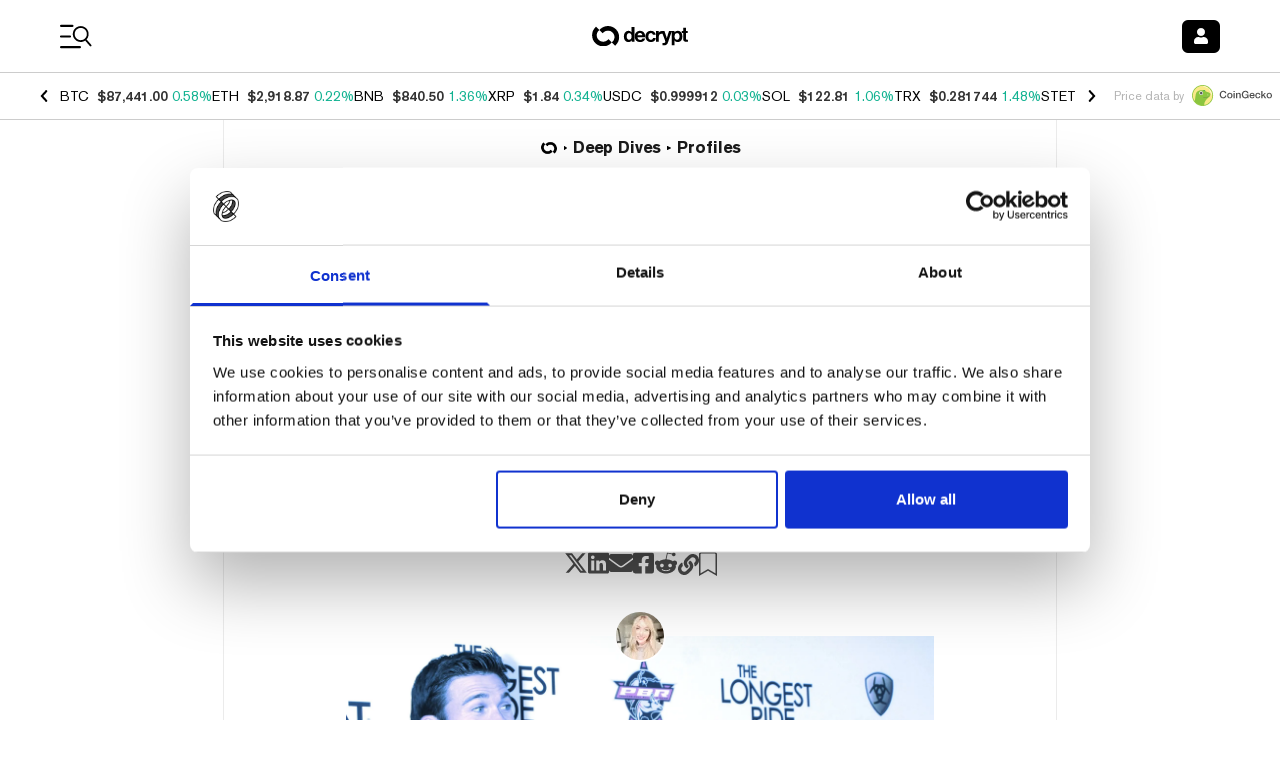

--- FILE ---
content_type: text/css; charset=UTF-8
request_url: https://decrypt.co/_next/static/css/61cf6f8de55b0850.css
body_size: 38766
content:
@font-face{font-family:__Poppins_6bee3b;font-style:normal;font-weight:400;font-display:swap;src:url(/_next/static/media/034d78ad42e9620c-s.woff2) format("woff2");unicode-range:u+0900-097f,u+1cd0-1cf9,u+200c-200d,u+20a8,u+20b9,u+20f0,u+25cc,u+a830-a839,u+a8e0-a8ff,u+11b00-11b09}@font-face{font-family:__Poppins_6bee3b;font-style:normal;font-weight:400;font-display:swap;src:url(/_next/static/media/fe0777f1195381cb-s.woff2) format("woff2");unicode-range:u+0100-02ba,u+02bd-02c5,u+02c7-02cc,u+02ce-02d7,u+02dd-02ff,u+0304,u+0308,u+0329,u+1d00-1dbf,u+1e00-1e9f,u+1ef2-1eff,u+2020,u+20a0-20ab,u+20ad-20c0,u+2113,u+2c60-2c7f,u+a720-a7ff}@font-face{font-family:__Poppins_6bee3b;font-style:normal;font-weight:400;font-display:swap;src:url(/_next/static/media/eafabf029ad39a43-s.p.woff2) format("woff2");unicode-range:u+00??,u+0131,u+0152-0153,u+02bb-02bc,u+02c6,u+02da,u+02dc,u+0304,u+0308,u+0329,u+2000-206f,u+20ac,u+2122,u+2191,u+2193,u+2212,u+2215,u+feff,u+fffd}@font-face{font-family:__Poppins_6bee3b;font-style:normal;font-weight:500;font-display:swap;src:url(/_next/static/media/db911767852bc875-s.woff2) format("woff2");unicode-range:u+0900-097f,u+1cd0-1cf9,u+200c-200d,u+20a8,u+20b9,u+20f0,u+25cc,u+a830-a839,u+a8e0-a8ff,u+11b00-11b09}@font-face{font-family:__Poppins_6bee3b;font-style:normal;font-weight:500;font-display:swap;src:url(/_next/static/media/f10b8e9d91f3edcb-s.woff2) format("woff2");unicode-range:u+0100-02ba,u+02bd-02c5,u+02c7-02cc,u+02ce-02d7,u+02dd-02ff,u+0304,u+0308,u+0329,u+1d00-1dbf,u+1e00-1e9f,u+1ef2-1eff,u+2020,u+20a0-20ab,u+20ad-20c0,u+2113,u+2c60-2c7f,u+a720-a7ff}@font-face{font-family:__Poppins_6bee3b;font-style:normal;font-weight:500;font-display:swap;src:url(/_next/static/media/8888a3826f4a3af4-s.p.woff2) format("woff2");unicode-range:u+00??,u+0131,u+0152-0153,u+02bb-02bc,u+02c6,u+02da,u+02dc,u+0304,u+0308,u+0329,u+2000-206f,u+20ac,u+2122,u+2191,u+2193,u+2212,u+2215,u+feff,u+fffd}@font-face{font-family:__Poppins_6bee3b;font-style:normal;font-weight:600;font-display:swap;src:url(/_next/static/media/29e7bbdce9332268-s.woff2) format("woff2");unicode-range:u+0900-097f,u+1cd0-1cf9,u+200c-200d,u+20a8,u+20b9,u+20f0,u+25cc,u+a830-a839,u+a8e0-a8ff,u+11b00-11b09}@font-face{font-family:__Poppins_6bee3b;font-style:normal;font-weight:600;font-display:swap;src:url(/_next/static/media/c3bc380753a8436c-s.woff2) format("woff2");unicode-range:u+0100-02ba,u+02bd-02c5,u+02c7-02cc,u+02ce-02d7,u+02dd-02ff,u+0304,u+0308,u+0329,u+1d00-1dbf,u+1e00-1e9f,u+1ef2-1eff,u+2020,u+20a0-20ab,u+20ad-20c0,u+2113,u+2c60-2c7f,u+a720-a7ff}@font-face{font-family:__Poppins_6bee3b;font-style:normal;font-weight:600;font-display:swap;src:url(/_next/static/media/0484562807a97172-s.p.woff2) format("woff2");unicode-range:u+00??,u+0131,u+0152-0153,u+02bb-02bc,u+02c6,u+02da,u+02dc,u+0304,u+0308,u+0329,u+2000-206f,u+20ac,u+2122,u+2191,u+2193,u+2212,u+2215,u+feff,u+fffd}@font-face{font-family:__Poppins_6bee3b;font-style:normal;font-weight:700;font-display:swap;src:url(/_next/static/media/29a4aea02fdee119-s.woff2) format("woff2");unicode-range:u+0900-097f,u+1cd0-1cf9,u+200c-200d,u+20a8,u+20b9,u+20f0,u+25cc,u+a830-a839,u+a8e0-a8ff,u+11b00-11b09}@font-face{font-family:__Poppins_6bee3b;font-style:normal;font-weight:700;font-display:swap;src:url(/_next/static/media/a1386beebedccca4-s.woff2) format("woff2");unicode-range:u+0100-02ba,u+02bd-02c5,u+02c7-02cc,u+02ce-02d7,u+02dd-02ff,u+0304,u+0308,u+0329,u+1d00-1dbf,u+1e00-1e9f,u+1ef2-1eff,u+2020,u+20a0-20ab,u+20ad-20c0,u+2113,u+2c60-2c7f,u+a720-a7ff}@font-face{font-family:__Poppins_6bee3b;font-style:normal;font-weight:700;font-display:swap;src:url(/_next/static/media/b957ea75a84b6ea7-s.p.woff2) format("woff2");unicode-range:u+00??,u+0131,u+0152-0153,u+02bb-02bc,u+02c6,u+02da,u+02dc,u+0304,u+0308,u+0329,u+2000-206f,u+20ac,u+2122,u+2191,u+2193,u+2212,u+2215,u+feff,u+fffd}@font-face{font-family:__Poppins_Fallback_6bee3b;src:local("Arial");ascent-override:92.33%;descent-override:30.78%;line-gap-override:8.79%;size-adjust:113.73%}.__className_6bee3b{font-family:__Poppins_6bee3b,__Poppins_Fallback_6bee3b;font-style:normal}.__variable_6bee3b{--font-poppins:"__Poppins_6bee3b","__Poppins_Fallback_6bee3b"}@font-face{font-family:__Source_Sans_3_8bd802;font-style:normal;font-weight:400;font-display:swap;src:url(/_next/static/media/48e29feb7ac44b7b-s.woff2) format("woff2");unicode-range:u+0460-052f,u+1c80-1c8a,u+20b4,u+2de0-2dff,u+a640-a69f,u+fe2e-fe2f}@font-face{font-family:__Source_Sans_3_8bd802;font-style:normal;font-weight:400;font-display:swap;src:url(/_next/static/media/41869503a479dae6-s.woff2) format("woff2");unicode-range:u+0301,u+0400-045f,u+0490-0491,u+04b0-04b1,u+2116}@font-face{font-family:__Source_Sans_3_8bd802;font-style:normal;font-weight:400;font-display:swap;src:url(/_next/static/media/49ca6f6489001e63-s.woff2) format("woff2");unicode-range:u+1f??}@font-face{font-family:__Source_Sans_3_8bd802;font-style:normal;font-weight:400;font-display:swap;src:url(/_next/static/media/63a55c4a67dc4e56-s.woff2) format("woff2");unicode-range:u+0370-0377,u+037a-037f,u+0384-038a,u+038c,u+038e-03a1,u+03a3-03ff}@font-face{font-family:__Source_Sans_3_8bd802;font-style:normal;font-weight:400;font-display:swap;src:url(/_next/static/media/5e784069464b6e28-s.woff2) format("woff2");unicode-range:u+0102-0103,u+0110-0111,u+0128-0129,u+0168-0169,u+01a0-01a1,u+01af-01b0,u+0300-0301,u+0303-0304,u+0308-0309,u+0323,u+0329,u+1ea0-1ef9,u+20ab}@font-face{font-family:__Source_Sans_3_8bd802;font-style:normal;font-weight:400;font-display:swap;src:url(/_next/static/media/af16141a96c730a5-s.woff2) format("woff2");unicode-range:u+0100-02ba,u+02bd-02c5,u+02c7-02cc,u+02ce-02d7,u+02dd-02ff,u+0304,u+0308,u+0329,u+1d00-1dbf,u+1e00-1e9f,u+1ef2-1eff,u+2020,u+20a0-20ab,u+20ad-20c0,u+2113,u+2c60-2c7f,u+a720-a7ff}@font-face{font-family:__Source_Sans_3_8bd802;font-style:normal;font-weight:400;font-display:swap;src:url(/_next/static/media/14423d296b760e9d-s.p.woff2) format("woff2");unicode-range:u+00??,u+0131,u+0152-0153,u+02bb-02bc,u+02c6,u+02da,u+02dc,u+0304,u+0308,u+0329,u+2000-206f,u+20ac,u+2122,u+2191,u+2193,u+2212,u+2215,u+feff,u+fffd}@font-face{font-family:__Source_Sans_3_Fallback_8bd802;src:local("Arial");ascent-override:108.65%;descent-override:42.44%;line-gap-override:0.00%;size-adjust:94.24%}.__className_8bd802{font-family:__Source_Sans_3_8bd802,__Source_Sans_3_Fallback_8bd802;font-weight:400;font-style:normal}.__variable_8bd802{--font-source-sans-pro:"__Source_Sans_3_8bd802","__Source_Sans_3_Fallback_8bd802"}@font-face{font-family:"__Source_Serif_4_181799";font-style:normal;font-weight:400;font-display:swap;src:url(/_next/static/media/3d165c286d94e27c-s.woff2) format("woff2");unicode-range:u+0460-052f,u+1c80-1c8a,u+20b4,u+2de0-2dff,u+a640-a69f,u+fe2e-fe2f}@font-face{font-family:"__Source_Serif_4_181799";font-style:normal;font-weight:400;font-display:swap;src:url(/_next/static/media/e54d16b9f2c4535b-s.woff2) format("woff2");unicode-range:u+0301,u+0400-045f,u+0490-0491,u+04b0-04b1,u+2116}@font-face{font-family:"__Source_Serif_4_181799";font-style:normal;font-weight:400;font-display:swap;src:url(/_next/static/media/7c21074d9bafed1b-s.woff2) format("woff2");unicode-range:u+0370-0377,u+037a-037f,u+0384-038a,u+038c,u+038e-03a1,u+03a3-03ff}@font-face{font-family:"__Source_Serif_4_181799";font-style:normal;font-weight:400;font-display:swap;src:url(/_next/static/media/916860560b9a2bc2-s.woff2) format("woff2");unicode-range:u+0102-0103,u+0110-0111,u+0128-0129,u+0168-0169,u+01a0-01a1,u+01af-01b0,u+0300-0301,u+0303-0304,u+0308-0309,u+0323,u+0329,u+1ea0-1ef9,u+20ab}@font-face{font-family:"__Source_Serif_4_181799";font-style:normal;font-weight:400;font-display:swap;src:url(/_next/static/media/591e43f23f51e5a5-s.woff2) format("woff2");unicode-range:u+0100-02ba,u+02bd-02c5,u+02c7-02cc,u+02ce-02d7,u+02dd-02ff,u+0304,u+0308,u+0329,u+1d00-1dbf,u+1e00-1e9f,u+1ef2-1eff,u+2020,u+20a0-20ab,u+20ad-20c0,u+2113,u+2c60-2c7f,u+a720-a7ff}@font-face{font-family:"__Source_Serif_4_181799";font-style:normal;font-weight:400;font-display:swap;src:url(/_next/static/media/97ac91773d3121b2-s.p.woff2) format("woff2");unicode-range:u+00??,u+0131,u+0152-0153,u+02bb-02bc,u+02c6,u+02da,u+02dc,u+0304,u+0308,u+0329,u+2000-206f,u+20ac,u+2122,u+2191,u+2193,u+2212,u+2215,u+feff,u+fffd}@font-face{font-family:"__Source_Serif_4_181799";font-style:normal;font-weight:600;font-display:swap;src:url(/_next/static/media/3d165c286d94e27c-s.woff2) format("woff2");unicode-range:u+0460-052f,u+1c80-1c8a,u+20b4,u+2de0-2dff,u+a640-a69f,u+fe2e-fe2f}@font-face{font-family:"__Source_Serif_4_181799";font-style:normal;font-weight:600;font-display:swap;src:url(/_next/static/media/e54d16b9f2c4535b-s.woff2) format("woff2");unicode-range:u+0301,u+0400-045f,u+0490-0491,u+04b0-04b1,u+2116}@font-face{font-family:"__Source_Serif_4_181799";font-style:normal;font-weight:600;font-display:swap;src:url(/_next/static/media/7c21074d9bafed1b-s.woff2) format("woff2");unicode-range:u+0370-0377,u+037a-037f,u+0384-038a,u+038c,u+038e-03a1,u+03a3-03ff}@font-face{font-family:"__Source_Serif_4_181799";font-style:normal;font-weight:600;font-display:swap;src:url(/_next/static/media/916860560b9a2bc2-s.woff2) format("woff2");unicode-range:u+0102-0103,u+0110-0111,u+0128-0129,u+0168-0169,u+01a0-01a1,u+01af-01b0,u+0300-0301,u+0303-0304,u+0308-0309,u+0323,u+0329,u+1ea0-1ef9,u+20ab}@font-face{font-family:"__Source_Serif_4_181799";font-style:normal;font-weight:600;font-display:swap;src:url(/_next/static/media/591e43f23f51e5a5-s.woff2) format("woff2");unicode-range:u+0100-02ba,u+02bd-02c5,u+02c7-02cc,u+02ce-02d7,u+02dd-02ff,u+0304,u+0308,u+0329,u+1d00-1dbf,u+1e00-1e9f,u+1ef2-1eff,u+2020,u+20a0-20ab,u+20ad-20c0,u+2113,u+2c60-2c7f,u+a720-a7ff}@font-face{font-family:"__Source_Serif_4_181799";font-style:normal;font-weight:600;font-display:swap;src:url(/_next/static/media/97ac91773d3121b2-s.p.woff2) format("woff2");unicode-range:u+00??,u+0131,u+0152-0153,u+02bb-02bc,u+02c6,u+02da,u+02dc,u+0304,u+0308,u+0329,u+2000-206f,u+20ac,u+2122,u+2191,u+2193,u+2212,u+2215,u+feff,u+fffd}@font-face{font-family:"__Source_Serif_4_Fallback_181799";src:local("Times New Roman");ascent-override:87.04%;descent-override:28.14%;line-gap-override:0.00%;size-adjust:119.03%}.__className_181799{font-family:"__Source_Serif_4_181799","__Source_Serif_4_Fallback_181799";font-style:normal}.__variable_181799{--font-source-serif-pro:"__Source_Serif_4_181799","__Source_Serif_4_Fallback_181799"}@font-face{font-family:__akzidenzGrotesk_95285a;src:url(/_next/static/media/e4aa96e6ffc18fbd-s.p.woff2) format("woff2");font-display:swap;font-weight:400;font-style:normal}@font-face{font-family:__akzidenzGrotesk_95285a;src:url(/_next/static/media/f1cac2a47ee7a4c6-s.p.woff2) format("woff2");font-display:swap;font-weight:500;font-style:normal}@font-face{font-family:__akzidenzGrotesk_95285a;src:url(/_next/static/media/3d12b4366e4afd15-s.p.woff2) format("woff2");font-display:swap;font-weight:700;font-style:normal}@font-face{font-family:__akzidenzGrotesk_Fallback_95285a;src:local("Arial");ascent-override:99.34%;descent-override:24.55%;line-gap-override:0.00%;size-adjust:94.92%}.__className_95285a{font-family:__akzidenzGrotesk_95285a,__akzidenzGrotesk_Fallback_95285a}.__variable_95285a{--font-akzidenz-grotesk:"__akzidenzGrotesk_95285a","__akzidenzGrotesk_Fallback_95285a"}@font-face{font-family:__canela_5091bb;src:url(/_next/static/media/b7581651db79410d-s.p.woff2) format("woff2");font-display:swap;font-weight:700;font-style:normal}@font-face{font-family:__canela_5091bb;src:url(/_next/static/media/b7581651db79410d-s.p.woff2) format("woff2");font-display:swap;font-weight:900;font-style:normal}@font-face{font-family:__canela_Fallback_5091bb;src:local("Arial");ascent-override:92.47%;descent-override:22.50%;line-gap-override:0.00%;size-adjust:105.34%}.__className_5091bb{font-family:__canela_5091bb,__canela_Fallback_5091bb}.__variable_5091bb{--font-canela:"__canela_5091bb","__canela_Fallback_5091bb"}@font-face{font-family:__banana_418661;src:url(/_next/static/media/4a639ba3f2cd4cd2-s.p.ttf) format("truetype");font-display:swap;font-weight:400;font-style:normal}@font-face{font-family:__banana_Fallback_418661;src:local("Arial");ascent-override:106.07%;descent-override:35.36%;line-gap-override:0.00%;size-adjust:70.71%}.__className_418661{font-family:__banana_418661,__banana_Fallback_418661;font-weight:400;font-style:normal}.__variable_418661{--font-banana:"__banana_418661","__banana_Fallback_418661"}@font-face{font-family:__Noto_Sans_92e74d;font-style:normal;font-weight:300;font-stretch:100%;font-display:swap;src:url(/_next/static/media/82ef96de0e8f4d8c-s.woff2) format("woff2");unicode-range:u+0460-052f,u+1c80-1c8a,u+20b4,u+2de0-2dff,u+a640-a69f,u+fe2e-fe2f}@font-face{font-family:__Noto_Sans_92e74d;font-style:normal;font-weight:300;font-stretch:100%;font-display:swap;src:url(/_next/static/media/a6ecd16fa044d500-s.woff2) format("woff2");unicode-range:u+0301,u+0400-045f,u+0490-0491,u+04b0-04b1,u+2116}@font-face{font-family:__Noto_Sans_92e74d;font-style:normal;font-weight:300;font-stretch:100%;font-display:swap;src:url(/_next/static/media/bd82c78e5b7b3fe9-s.woff2) format("woff2");unicode-range:u+0900-097f,u+1cd0-1cf9,u+200c-200d,u+20a8,u+20b9,u+20f0,u+25cc,u+a830-a839,u+a8e0-a8ff,u+11b00-11b09}@font-face{font-family:__Noto_Sans_92e74d;font-style:normal;font-weight:300;font-stretch:100%;font-display:swap;src:url(/_next/static/media/c32c8052c071fc42-s.woff2) format("woff2");unicode-range:u+1f??}@font-face{font-family:__Noto_Sans_92e74d;font-style:normal;font-weight:300;font-stretch:100%;font-display:swap;src:url(/_next/static/media/6f22fce21a7c433c-s.woff2) format("woff2");unicode-range:u+0370-0377,u+037a-037f,u+0384-038a,u+038c,u+038e-03a1,u+03a3-03ff}@font-face{font-family:__Noto_Sans_92e74d;font-style:normal;font-weight:300;font-stretch:100%;font-display:swap;src:url(/_next/static/media/1d8a05b60287ae6c-s.woff2) format("woff2");unicode-range:u+0102-0103,u+0110-0111,u+0128-0129,u+0168-0169,u+01a0-01a1,u+01af-01b0,u+0300-0301,u+0303-0304,u+0308-0309,u+0323,u+0329,u+1ea0-1ef9,u+20ab}@font-face{font-family:__Noto_Sans_92e74d;font-style:normal;font-weight:300;font-stretch:100%;font-display:swap;src:url(/_next/static/media/77c207b095007c34-s.woff2) format("woff2");unicode-range:u+0100-02ba,u+02bd-02c5,u+02c7-02cc,u+02ce-02d7,u+02dd-02ff,u+0304,u+0308,u+0329,u+1d00-1dbf,u+1e00-1e9f,u+1ef2-1eff,u+2020,u+20a0-20ab,u+20ad-20c0,u+2113,u+2c60-2c7f,u+a720-a7ff}@font-face{font-family:__Noto_Sans_92e74d;font-style:normal;font-weight:300;font-stretch:100%;font-display:swap;src:url(/_next/static/media/1755441e3a2fa970-s.p.woff2) format("woff2");unicode-range:u+00??,u+0131,u+0152-0153,u+02bb-02bc,u+02c6,u+02da,u+02dc,u+0304,u+0308,u+0329,u+2000-206f,u+20ac,u+2122,u+2191,u+2193,u+2212,u+2215,u+feff,u+fffd}@font-face{font-family:__Noto_Sans_92e74d;font-style:normal;font-weight:400;font-stretch:100%;font-display:swap;src:url(/_next/static/media/82ef96de0e8f4d8c-s.woff2) format("woff2");unicode-range:u+0460-052f,u+1c80-1c8a,u+20b4,u+2de0-2dff,u+a640-a69f,u+fe2e-fe2f}@font-face{font-family:__Noto_Sans_92e74d;font-style:normal;font-weight:400;font-stretch:100%;font-display:swap;src:url(/_next/static/media/a6ecd16fa044d500-s.woff2) format("woff2");unicode-range:u+0301,u+0400-045f,u+0490-0491,u+04b0-04b1,u+2116}@font-face{font-family:__Noto_Sans_92e74d;font-style:normal;font-weight:400;font-stretch:100%;font-display:swap;src:url(/_next/static/media/bd82c78e5b7b3fe9-s.woff2) format("woff2");unicode-range:u+0900-097f,u+1cd0-1cf9,u+200c-200d,u+20a8,u+20b9,u+20f0,u+25cc,u+a830-a839,u+a8e0-a8ff,u+11b00-11b09}@font-face{font-family:__Noto_Sans_92e74d;font-style:normal;font-weight:400;font-stretch:100%;font-display:swap;src:url(/_next/static/media/c32c8052c071fc42-s.woff2) format("woff2");unicode-range:u+1f??}@font-face{font-family:__Noto_Sans_92e74d;font-style:normal;font-weight:400;font-stretch:100%;font-display:swap;src:url(/_next/static/media/6f22fce21a7c433c-s.woff2) format("woff2");unicode-range:u+0370-0377,u+037a-037f,u+0384-038a,u+038c,u+038e-03a1,u+03a3-03ff}@font-face{font-family:__Noto_Sans_92e74d;font-style:normal;font-weight:400;font-stretch:100%;font-display:swap;src:url(/_next/static/media/1d8a05b60287ae6c-s.woff2) format("woff2");unicode-range:u+0102-0103,u+0110-0111,u+0128-0129,u+0168-0169,u+01a0-01a1,u+01af-01b0,u+0300-0301,u+0303-0304,u+0308-0309,u+0323,u+0329,u+1ea0-1ef9,u+20ab}@font-face{font-family:__Noto_Sans_92e74d;font-style:normal;font-weight:400;font-stretch:100%;font-display:swap;src:url(/_next/static/media/77c207b095007c34-s.woff2) format("woff2");unicode-range:u+0100-02ba,u+02bd-02c5,u+02c7-02cc,u+02ce-02d7,u+02dd-02ff,u+0304,u+0308,u+0329,u+1d00-1dbf,u+1e00-1e9f,u+1ef2-1eff,u+2020,u+20a0-20ab,u+20ad-20c0,u+2113,u+2c60-2c7f,u+a720-a7ff}@font-face{font-family:__Noto_Sans_92e74d;font-style:normal;font-weight:400;font-stretch:100%;font-display:swap;src:url(/_next/static/media/1755441e3a2fa970-s.p.woff2) format("woff2");unicode-range:u+00??,u+0131,u+0152-0153,u+02bb-02bc,u+02c6,u+02da,u+02dc,u+0304,u+0308,u+0329,u+2000-206f,u+20ac,u+2122,u+2191,u+2193,u+2212,u+2215,u+feff,u+fffd}@font-face{font-family:__Noto_Sans_92e74d;font-style:normal;font-weight:500;font-stretch:100%;font-display:swap;src:url(/_next/static/media/82ef96de0e8f4d8c-s.woff2) format("woff2");unicode-range:u+0460-052f,u+1c80-1c8a,u+20b4,u+2de0-2dff,u+a640-a69f,u+fe2e-fe2f}@font-face{font-family:__Noto_Sans_92e74d;font-style:normal;font-weight:500;font-stretch:100%;font-display:swap;src:url(/_next/static/media/a6ecd16fa044d500-s.woff2) format("woff2");unicode-range:u+0301,u+0400-045f,u+0490-0491,u+04b0-04b1,u+2116}@font-face{font-family:__Noto_Sans_92e74d;font-style:normal;font-weight:500;font-stretch:100%;font-display:swap;src:url(/_next/static/media/bd82c78e5b7b3fe9-s.woff2) format("woff2");unicode-range:u+0900-097f,u+1cd0-1cf9,u+200c-200d,u+20a8,u+20b9,u+20f0,u+25cc,u+a830-a839,u+a8e0-a8ff,u+11b00-11b09}@font-face{font-family:__Noto_Sans_92e74d;font-style:normal;font-weight:500;font-stretch:100%;font-display:swap;src:url(/_next/static/media/c32c8052c071fc42-s.woff2) format("woff2");unicode-range:u+1f??}@font-face{font-family:__Noto_Sans_92e74d;font-style:normal;font-weight:500;font-stretch:100%;font-display:swap;src:url(/_next/static/media/6f22fce21a7c433c-s.woff2) format("woff2");unicode-range:u+0370-0377,u+037a-037f,u+0384-038a,u+038c,u+038e-03a1,u+03a3-03ff}@font-face{font-family:__Noto_Sans_92e74d;font-style:normal;font-weight:500;font-stretch:100%;font-display:swap;src:url(/_next/static/media/1d8a05b60287ae6c-s.woff2) format("woff2");unicode-range:u+0102-0103,u+0110-0111,u+0128-0129,u+0168-0169,u+01a0-01a1,u+01af-01b0,u+0300-0301,u+0303-0304,u+0308-0309,u+0323,u+0329,u+1ea0-1ef9,u+20ab}@font-face{font-family:__Noto_Sans_92e74d;font-style:normal;font-weight:500;font-stretch:100%;font-display:swap;src:url(/_next/static/media/77c207b095007c34-s.woff2) format("woff2");unicode-range:u+0100-02ba,u+02bd-02c5,u+02c7-02cc,u+02ce-02d7,u+02dd-02ff,u+0304,u+0308,u+0329,u+1d00-1dbf,u+1e00-1e9f,u+1ef2-1eff,u+2020,u+20a0-20ab,u+20ad-20c0,u+2113,u+2c60-2c7f,u+a720-a7ff}@font-face{font-family:__Noto_Sans_92e74d;font-style:normal;font-weight:500;font-stretch:100%;font-display:swap;src:url(/_next/static/media/1755441e3a2fa970-s.p.woff2) format("woff2");unicode-range:u+00??,u+0131,u+0152-0153,u+02bb-02bc,u+02c6,u+02da,u+02dc,u+0304,u+0308,u+0329,u+2000-206f,u+20ac,u+2122,u+2191,u+2193,u+2212,u+2215,u+feff,u+fffd}@font-face{font-family:__Noto_Sans_92e74d;font-style:normal;font-weight:600;font-stretch:100%;font-display:swap;src:url(/_next/static/media/82ef96de0e8f4d8c-s.woff2) format("woff2");unicode-range:u+0460-052f,u+1c80-1c8a,u+20b4,u+2de0-2dff,u+a640-a69f,u+fe2e-fe2f}@font-face{font-family:__Noto_Sans_92e74d;font-style:normal;font-weight:600;font-stretch:100%;font-display:swap;src:url(/_next/static/media/a6ecd16fa044d500-s.woff2) format("woff2");unicode-range:u+0301,u+0400-045f,u+0490-0491,u+04b0-04b1,u+2116}@font-face{font-family:__Noto_Sans_92e74d;font-style:normal;font-weight:600;font-stretch:100%;font-display:swap;src:url(/_next/static/media/bd82c78e5b7b3fe9-s.woff2) format("woff2");unicode-range:u+0900-097f,u+1cd0-1cf9,u+200c-200d,u+20a8,u+20b9,u+20f0,u+25cc,u+a830-a839,u+a8e0-a8ff,u+11b00-11b09}@font-face{font-family:__Noto_Sans_92e74d;font-style:normal;font-weight:600;font-stretch:100%;font-display:swap;src:url(/_next/static/media/c32c8052c071fc42-s.woff2) format("woff2");unicode-range:u+1f??}@font-face{font-family:__Noto_Sans_92e74d;font-style:normal;font-weight:600;font-stretch:100%;font-display:swap;src:url(/_next/static/media/6f22fce21a7c433c-s.woff2) format("woff2");unicode-range:u+0370-0377,u+037a-037f,u+0384-038a,u+038c,u+038e-03a1,u+03a3-03ff}@font-face{font-family:__Noto_Sans_92e74d;font-style:normal;font-weight:600;font-stretch:100%;font-display:swap;src:url(/_next/static/media/1d8a05b60287ae6c-s.woff2) format("woff2");unicode-range:u+0102-0103,u+0110-0111,u+0128-0129,u+0168-0169,u+01a0-01a1,u+01af-01b0,u+0300-0301,u+0303-0304,u+0308-0309,u+0323,u+0329,u+1ea0-1ef9,u+20ab}@font-face{font-family:__Noto_Sans_92e74d;font-style:normal;font-weight:600;font-stretch:100%;font-display:swap;src:url(/_next/static/media/77c207b095007c34-s.woff2) format("woff2");unicode-range:u+0100-02ba,u+02bd-02c5,u+02c7-02cc,u+02ce-02d7,u+02dd-02ff,u+0304,u+0308,u+0329,u+1d00-1dbf,u+1e00-1e9f,u+1ef2-1eff,u+2020,u+20a0-20ab,u+20ad-20c0,u+2113,u+2c60-2c7f,u+a720-a7ff}@font-face{font-family:__Noto_Sans_92e74d;font-style:normal;font-weight:600;font-stretch:100%;font-display:swap;src:url(/_next/static/media/1755441e3a2fa970-s.p.woff2) format("woff2");unicode-range:u+00??,u+0131,u+0152-0153,u+02bb-02bc,u+02c6,u+02da,u+02dc,u+0304,u+0308,u+0329,u+2000-206f,u+20ac,u+2122,u+2191,u+2193,u+2212,u+2215,u+feff,u+fffd}@font-face{font-family:__Noto_Sans_92e74d;font-style:normal;font-weight:700;font-stretch:100%;font-display:swap;src:url(/_next/static/media/82ef96de0e8f4d8c-s.woff2) format("woff2");unicode-range:u+0460-052f,u+1c80-1c8a,u+20b4,u+2de0-2dff,u+a640-a69f,u+fe2e-fe2f}@font-face{font-family:__Noto_Sans_92e74d;font-style:normal;font-weight:700;font-stretch:100%;font-display:swap;src:url(/_next/static/media/a6ecd16fa044d500-s.woff2) format("woff2");unicode-range:u+0301,u+0400-045f,u+0490-0491,u+04b0-04b1,u+2116}@font-face{font-family:__Noto_Sans_92e74d;font-style:normal;font-weight:700;font-stretch:100%;font-display:swap;src:url(/_next/static/media/bd82c78e5b7b3fe9-s.woff2) format("woff2");unicode-range:u+0900-097f,u+1cd0-1cf9,u+200c-200d,u+20a8,u+20b9,u+20f0,u+25cc,u+a830-a839,u+a8e0-a8ff,u+11b00-11b09}@font-face{font-family:__Noto_Sans_92e74d;font-style:normal;font-weight:700;font-stretch:100%;font-display:swap;src:url(/_next/static/media/c32c8052c071fc42-s.woff2) format("woff2");unicode-range:u+1f??}@font-face{font-family:__Noto_Sans_92e74d;font-style:normal;font-weight:700;font-stretch:100%;font-display:swap;src:url(/_next/static/media/6f22fce21a7c433c-s.woff2) format("woff2");unicode-range:u+0370-0377,u+037a-037f,u+0384-038a,u+038c,u+038e-03a1,u+03a3-03ff}@font-face{font-family:__Noto_Sans_92e74d;font-style:normal;font-weight:700;font-stretch:100%;font-display:swap;src:url(/_next/static/media/1d8a05b60287ae6c-s.woff2) format("woff2");unicode-range:u+0102-0103,u+0110-0111,u+0128-0129,u+0168-0169,u+01a0-01a1,u+01af-01b0,u+0300-0301,u+0303-0304,u+0308-0309,u+0323,u+0329,u+1ea0-1ef9,u+20ab}@font-face{font-family:__Noto_Sans_92e74d;font-style:normal;font-weight:700;font-stretch:100%;font-display:swap;src:url(/_next/static/media/77c207b095007c34-s.woff2) format("woff2");unicode-range:u+0100-02ba,u+02bd-02c5,u+02c7-02cc,u+02ce-02d7,u+02dd-02ff,u+0304,u+0308,u+0329,u+1d00-1dbf,u+1e00-1e9f,u+1ef2-1eff,u+2020,u+20a0-20ab,u+20ad-20c0,u+2113,u+2c60-2c7f,u+a720-a7ff}@font-face{font-family:__Noto_Sans_92e74d;font-style:normal;font-weight:700;font-stretch:100%;font-display:swap;src:url(/_next/static/media/1755441e3a2fa970-s.p.woff2) format("woff2");unicode-range:u+00??,u+0131,u+0152-0153,u+02bb-02bc,u+02c6,u+02da,u+02dc,u+0304,u+0308,u+0329,u+2000-206f,u+20ac,u+2122,u+2191,u+2193,u+2212,u+2215,u+feff,u+fffd}@font-face{font-family:__Noto_Sans_Fallback_92e74d;src:local("Arial");ascent-override:100.18%;descent-override:27.46%;line-gap-override:0.00%;size-adjust:106.70%}.__className_92e74d{font-family:__Noto_Sans_92e74d,__Noto_Sans_Fallback_92e74d;font-style:normal}.__variable_92e74d{--font-noto-sans:"__Noto_Sans_92e74d","__Noto_Sans_Fallback_92e74d"}@font-face{font-family:__mondwest_5607af;src:url(/_next/static/media/de3f2b340b47065b-s.p.otf) format("opentype");font-display:swap;font-weight:600;font-style:normal}@font-face{font-family:__mondwest_Fallback_5607af;src:local("Arial");ascent-override:80.81%;descent-override:24.25%;line-gap-override:4.05%;size-adjust:98.97%}.__className_5607af{font-family:__mondwest_5607af,__mondwest_Fallback_5607af;font-weight:600;font-style:normal}.__variable_5607af{--font-mondwest:"__mondwest_5607af","__mondwest_Fallback_5607af"}

/*
! tailwindcss v3.4.1 | MIT License | https://tailwindcss.com
*/*,:after,:before{border:0 solid #e5e7eb}:after,:before{--tw-content:""}:host,html{line-height:1.5;-webkit-text-size-adjust:100%;-moz-tab-size:4;-o-tab-size:4;tab-size:4;font-family:ui-sans-serif,system-ui,sans-serif,Apple Color Emoji,Segoe UI Emoji,Segoe UI Symbol,Noto Color Emoji;font-feature-settings:normal;font-variation-settings:normal;-webkit-tap-highlight-color:transparent}body{margin:0;line-height:inherit}hr{height:0;color:inherit;border-top-width:1px}abbr:where([title]){-webkit-text-decoration:underline dotted;text-decoration:underline dotted}h1,h2,h3,h4,h5,h6{font-size:inherit;font-weight:inherit}a{color:inherit;text-decoration:inherit}code,kbd,pre,samp{font-family:ui-monospace,SFMono-Regular,Menlo,Monaco,Consolas,Liberation Mono,Courier New,monospace;font-feature-settings:normal;font-variation-settings:normal;font-size:1em}small{font-size:80%}sub,sup{font-size:75%;line-height:0;position:relative;vertical-align:baseline}sub{bottom:-.25em}sup{top:-.5em}table{text-indent:0;border-color:inherit;border-collapse:collapse}button,input,optgroup,select,textarea{font-family:inherit;font-feature-settings:inherit;font-variation-settings:inherit;font-size:100%;font-weight:inherit;line-height:inherit;color:inherit;margin:0;padding:0}button,select{text-transform:none}[type=button],[type=reset],[type=submit],button{-webkit-appearance:button;background-color:transparent;background-image:none}:-moz-focusring{outline:auto}:-moz-ui-invalid{box-shadow:none}progress{vertical-align:baseline}::-webkit-inner-spin-button,::-webkit-outer-spin-button{height:auto}[type=search]{-webkit-appearance:textfield;outline-offset:-2px}::-webkit-search-decoration{-webkit-appearance:none}::-webkit-file-upload-button{-webkit-appearance:button;font:inherit}summary{display:list-item}blockquote,dd,dl,figure,h1,h2,h3,h4,h5,h6,hr,p,pre{margin:0}fieldset{margin:0}fieldset,legend{padding:0}menu,ol,ul{list-style:none;margin:0;padding:0}dialog{padding:0}textarea{resize:vertical}input::-moz-placeholder,textarea::-moz-placeholder{color:#9ca3af}input::placeholder,textarea::placeholder{color:#9ca3af}[role=button],button{cursor:pointer}:disabled{cursor:default}audio,canvas,embed,iframe,img,object,svg,video{display:block;vertical-align:middle}img,video{max-width:100%;height:auto}[hidden]{display:none}[multiple],[type=date],[type=datetime-local],[type=email],[type=month],[type=number],[type=password],[type=search],[type=tel],[type=text],[type=time],[type=url],[type=week],input:where(:not([type])),select,textarea{-webkit-appearance:none;-moz-appearance:none;appearance:none;background-color:#fff;border-color:#6b7280;border-width:1px;border-radius:0;padding:.5rem .75rem;font-size:1rem;line-height:1.5rem;--tw-shadow:0 0 #0000}[multiple]:focus,[type=date]:focus,[type=datetime-local]:focus,[type=email]:focus,[type=month]:focus,[type=number]:focus,[type=password]:focus,[type=search]:focus,[type=tel]:focus,[type=text]:focus,[type=time]:focus,[type=url]:focus,[type=week]:focus,input:where(:not([type])):focus,select:focus,textarea:focus{outline:2px solid transparent;outline-offset:2px;--tw-ring-inset:var(--tw-empty,/*!*/ /*!*/);--tw-ring-offset-width:0px;--tw-ring-offset-color:#fff;--tw-ring-color:#2563eb;--tw-ring-offset-shadow:var(--tw-ring-inset) 0 0 0 var(--tw-ring-offset-width) var(--tw-ring-offset-color);--tw-ring-shadow:var(--tw-ring-inset) 0 0 0 calc(1px + var(--tw-ring-offset-width)) var(--tw-ring-color);box-shadow:var(--tw-ring-offset-shadow),var(--tw-ring-shadow),var(--tw-shadow);border-color:#2563eb}input::-moz-placeholder,textarea::-moz-placeholder{color:#6b7280;opacity:1}input::placeholder,textarea::placeholder{color:#6b7280;opacity:1}::-webkit-datetime-edit-fields-wrapper{padding:0}::-webkit-date-and-time-value{min-height:1.5em;text-align:inherit}::-webkit-datetime-edit{display:inline-flex}::-webkit-datetime-edit,::-webkit-datetime-edit-day-field,::-webkit-datetime-edit-hour-field,::-webkit-datetime-edit-meridiem-field,::-webkit-datetime-edit-millisecond-field,::-webkit-datetime-edit-minute-field,::-webkit-datetime-edit-month-field,::-webkit-datetime-edit-second-field,::-webkit-datetime-edit-year-field{padding-top:0;padding-bottom:0}select{background-image:url("data:image/svg+xml,%3csvg xmlns='http://www.w3.org/2000/svg' fill='none' viewBox='0 0 20 20'%3e%3cpath stroke='%236b7280' stroke-linecap='round' stroke-linejoin='round' stroke-width='1.5' d='M6 8l4 4 4-4'/%3e%3c/svg%3e");background-position:right .5rem center;background-repeat:no-repeat;background-size:1.5em 1.5em;padding-right:2.5rem;-webkit-print-color-adjust:exact;print-color-adjust:exact}[multiple],[size]:where(select:not([size="1"])){background-image:none;background-position:0 0;background-repeat:unset;background-size:initial;padding-right:.75rem;-webkit-print-color-adjust:unset;print-color-adjust:unset}[type=checkbox],[type=radio]{-webkit-appearance:none;-moz-appearance:none;appearance:none;padding:0;-webkit-print-color-adjust:exact;print-color-adjust:exact;display:inline-block;vertical-align:middle;background-origin:border-box;-webkit-user-select:none;-moz-user-select:none;user-select:none;flex-shrink:0;height:1rem;width:1rem;color:#2563eb;background-color:#fff;border-color:#6b7280;border-width:1px;--tw-shadow:0 0 #0000}[type=checkbox]{border-radius:0}[type=radio]{border-radius:100%}[type=checkbox]:focus,[type=radio]:focus{outline:2px solid transparent;outline-offset:2px;--tw-ring-inset:var(--tw-empty,/*!*/ /*!*/);--tw-ring-offset-width:2px;--tw-ring-offset-color:#fff;--tw-ring-color:#2563eb;--tw-ring-offset-shadow:var(--tw-ring-inset) 0 0 0 var(--tw-ring-offset-width) var(--tw-ring-offset-color);--tw-ring-shadow:var(--tw-ring-inset) 0 0 0 calc(2px + var(--tw-ring-offset-width)) var(--tw-ring-color);box-shadow:var(--tw-ring-offset-shadow),var(--tw-ring-shadow),var(--tw-shadow)}[type=checkbox]:checked,[type=radio]:checked{border-color:transparent;background-color:currentColor;background-size:100% 100%;background-position:50%;background-repeat:no-repeat}[type=checkbox]:checked{background-image:url("data:image/svg+xml,%3csvg viewBox='0 0 16 16' fill='white' xmlns='http://www.w3.org/2000/svg'%3e%3cpath d='M12.207 4.793a1 1 0 010 1.414l-5 5a1 1 0 01-1.414 0l-2-2a1 1 0 011.414-1.414L6.5 9.086l4.293-4.293a1 1 0 011.414 0z'/%3e%3c/svg%3e")}@media (forced-colors:active){[type=checkbox]:checked{-webkit-appearance:auto;-moz-appearance:auto;appearance:auto}}[type=radio]:checked{background-image:url("data:image/svg+xml,%3csvg viewBox='0 0 16 16' fill='white' xmlns='http://www.w3.org/2000/svg'%3e%3ccircle cx='8' cy='8' r='3'/%3e%3c/svg%3e")}@media (forced-colors:active){[type=radio]:checked{-webkit-appearance:auto;-moz-appearance:auto;appearance:auto}}[type=checkbox]:checked:focus,[type=checkbox]:checked:hover,[type=radio]:checked:focus,[type=radio]:checked:hover{border-color:transparent;background-color:currentColor}[type=checkbox]:indeterminate{background-image:url("data:image/svg+xml,%3csvg xmlns='http://www.w3.org/2000/svg' fill='none' viewBox='0 0 16 16'%3e%3cpath stroke='white' stroke-linecap='round' stroke-linejoin='round' stroke-width='2' d='M4 8h8'/%3e%3c/svg%3e");border-color:transparent;background-color:currentColor;background-size:100% 100%;background-position:50%;background-repeat:no-repeat}@media (forced-colors:active){[type=checkbox]:indeterminate{-webkit-appearance:auto;-moz-appearance:auto;appearance:auto}}[type=checkbox]:indeterminate:focus,[type=checkbox]:indeterminate:hover{border-color:transparent;background-color:currentColor}[type=file]{background:unset;border-color:inherit;border-width:0;border-radius:0;padding:0;font-size:unset;line-height:inherit}[type=file]:focus{outline:1px solid ButtonText;outline:1px auto -webkit-focus-ring-color}*,:after,:before{box-sizing:border-box}#press-releases::-webkit-scrollbar{-webkit-appearance:none;width:7px;height:4px}#press-releases::-webkit-scrollbar-thumb{border-radius:4px;background-color:rgba(0,0,0,.5);box-shadow:0 0 1px hsla(0,0%,100%,.5)}b,strong{font-weight:bolder}video{-webkit-mask-image:-webkit-radial-gradient(#fff,#000);-webkit-backface-visibility:hidden;-moz-backface-visibility:hidden}p{text-rendering:optimizeLegibility;width:100%;font-family:ui-serif,Georgia,Cambria,Times New Roman,Times,serif;font-weight:400;font-style:normal;line-height:1.55em;--tw-text-opacity:1;color:rgb(51 51 51/var(--tw-text-opacity))}ol{list-style-type:decimal-leading-zero}ol,ul{width:100%;list-style-position:outside;--tw-text-opacity:1;color:rgb(116 95 222/var(--tw-text-opacity))}ul{list-style-type:square}li{font-size:inherit;list-style-type:inherit;font-family:ui-serif,Georgia,Cambria,Times New Roman,Times,serif;font-weight:400;line-height:inherit;--tw-text-opacity:1;color:rgb(51 51 51/var(--tw-text-opacity));text-align:initial}h1{font-family:var(--font-canela),Spectral,Playfair Display,Lora,serif;font-weight:900}h2,h3,h4{font-family:var(--font-akzidenz-grotesk),Helvetica Neue,Helvetica,Inter,Arial,sans-serif;font-weight:700;--tw-text-opacity:1;color:rgb(0 0 0/var(--tw-text-opacity))}h1,h2,h3,h4,h5,h6{text-rendering:optimizeLegibility}blockquote a{--tw-text-opacity:1;color:rgb(0 0 0/var(--tw-text-opacity))}blockquote a:hover{text-decoration-line:none}figcaption{margin-top:.5rem;margin-bottom:1rem;text-align:center;font-size:.8125rem;--tw-text-opacity:1;color:rgb(0 0 0/var(--tw-text-opacity))}img:-moz-loading{visibility:hidden}*,:after,:before{--tw-border-spacing-x:0;--tw-border-spacing-y:0;--tw-translate-x:0;--tw-translate-y:0;--tw-rotate:0;--tw-skew-x:0;--tw-skew-y:0;--tw-scale-x:1;--tw-scale-y:1;--tw-pan-x: ;--tw-pan-y: ;--tw-pinch-zoom: ;--tw-scroll-snap-strictness:proximity;--tw-gradient-from-position: ;--tw-gradient-via-position: ;--tw-gradient-to-position: ;--tw-ordinal: ;--tw-slashed-zero: ;--tw-numeric-figure: ;--tw-numeric-spacing: ;--tw-numeric-fraction: ;--tw-ring-inset: ;--tw-ring-offset-width:0px;--tw-ring-offset-color:#fff;--tw-ring-color:rgba(59,130,246,.5);--tw-ring-offset-shadow:0 0 #0000;--tw-ring-shadow:0 0 #0000;--tw-shadow:0 0 #0000;--tw-shadow-colored:0 0 #0000;--tw-blur: ;--tw-brightness: ;--tw-contrast: ;--tw-grayscale: ;--tw-hue-rotate: ;--tw-invert: ;--tw-saturate: ;--tw-sepia: ;--tw-drop-shadow: ;--tw-backdrop-blur: ;--tw-backdrop-brightness: ;--tw-backdrop-contrast: ;--tw-backdrop-grayscale: ;--tw-backdrop-hue-rotate: ;--tw-backdrop-invert: ;--tw-backdrop-opacity: ;--tw-backdrop-saturate: ;--tw-backdrop-sepia: }::backdrop{--tw-border-spacing-x:0;--tw-border-spacing-y:0;--tw-translate-x:0;--tw-translate-y:0;--tw-rotate:0;--tw-skew-x:0;--tw-skew-y:0;--tw-scale-x:1;--tw-scale-y:1;--tw-pan-x: ;--tw-pan-y: ;--tw-pinch-zoom: ;--tw-scroll-snap-strictness:proximity;--tw-gradient-from-position: ;--tw-gradient-via-position: ;--tw-gradient-to-position: ;--tw-ordinal: ;--tw-slashed-zero: ;--tw-numeric-figure: ;--tw-numeric-spacing: ;--tw-numeric-fraction: ;--tw-ring-inset: ;--tw-ring-offset-width:0px;--tw-ring-offset-color:#fff;--tw-ring-color:rgba(59,130,246,.5);--tw-ring-offset-shadow:0 0 #0000;--tw-ring-shadow:0 0 #0000;--tw-shadow:0 0 #0000;--tw-shadow-colored:0 0 #0000;--tw-blur: ;--tw-brightness: ;--tw-contrast: ;--tw-grayscale: ;--tw-hue-rotate: ;--tw-invert: ;--tw-saturate: ;--tw-sepia: ;--tw-drop-shadow: ;--tw-backdrop-blur: ;--tw-backdrop-brightness: ;--tw-backdrop-contrast: ;--tw-backdrop-grayscale: ;--tw-backdrop-hue-rotate: ;--tw-backdrop-invert: ;--tw-backdrop-opacity: ;--tw-backdrop-saturate: ;--tw-backdrop-sepia: }.container{width:100%}@media (min-width:640px){.container{max-width:640px}}@media (min-width:768px){.container{max-width:768px}}@media (min-width:1024px){.container{max-width:1024px}}@media (min-width:1180px){.container{max-width:1180px}}@media (min-width:1366px){.container{max-width:1366px}}.linkbox{position:relative}.linkbox__overlay{position:static}.linkbox__overlay:before{position:absolute;top:0;left:0;z-index:0;display:block;height:100%;width:100%;cursor:inherit;--tw-content:"";content:var(--tw-content)}.linkbox a[href]:not(.linkbox__overlay),.linkbox abbr[title]{position:relative;z-index:1}.twitter-tweet{margin-left:auto;margin-right:auto}.twitter-tweet iframe{width:100%!important}.post-content{color:inherit}.post-content>*{min-width:0}.post-content figcaption,.post-content p{width:100%}@media (min-width:768px){.post-content>.post-content-w-full,.post-content>.post-quote{grid-column:span 8/span 8}.post-content>.adbutler-inline-ad,.post-content>article,.post-content>div,.post-content>figure,.post-content>h2,.post-content>h3,.post-content>h4,.post-content>iframe,.post-content>ol,.post-content>p,.post-content>table,.post-content>ul{grid-column:span 7/span 7;grid-column-start:1}}.post-content-darkmode figcaption,.post-content-darkmode h1,.post-content-darkmode h2,.post-content-darkmode h3,.post-content-darkmode h4,.post-content-darkmode p{--tw-text-opacity:1;color:rgb(229 231 235/var(--tw-text-opacity))}.unreset a,.unreset button{line-height:normal}.unreset p{margin-top:1rem;margin-bottom:1rem}.unreset menu,.unreset ul{list-style-type:disc}.unreset menu,.unreset ol,.unreset ul{margin-top:1rem;margin-bottom:1rem;padding-left:2.5rem}.unreset ol{list-style-type:decimal}.unreset ol ol ul,.unreset ol ul,.unreset ul ul,.unreset ul ul ul{list-style-type:square}.sr-only{white-space:nowrap;border-width:0}.pointer-events-none{pointer-events:none}.pointer-events-auto{pointer-events:auto}.visible{visibility:visible}.invisible{visibility:hidden}.static{position:static}.fixed{position:fixed}.\!absolute{position:absolute!important}.absolute{position:absolute}.\!relative{position:relative!important}.relative{position:relative}.sticky{position:sticky}.inset-0{inset:0}.inset-x-0{left:0;right:0}.inset-y-0{top:0;bottom:0}.inset-y-1{top:.25rem;bottom:.25rem}.\!top-0{top:0!important}.-left-2{left:-.5rem}.-left-3{left:-.75rem}.-left-6{left:-1.5rem}.-left-8{left:-2rem}.-right-14{right:-3.5rem}.-right-3{right:-.75rem}.-right-6{right:-1.5rem}.-right-\[2px\]{right:-2px}.-top-16{top:-4rem}.-top-2{top:-.5rem}.-top-3{top:-.75rem}.-top-4{top:-1rem}.bottom-0{bottom:0}.bottom-12{bottom:3rem}.bottom-2{bottom:.5rem}.bottom-20{bottom:5rem}.bottom-28{bottom:7rem}.bottom-3{bottom:.75rem}.bottom-4{bottom:1rem}.bottom-6{bottom:1.5rem}.bottom-\[8px\]{bottom:8px}.bottom-\[calc\(100\%\+0px\)\]{bottom:calc(100% + 0px)}.left-0{left:0}.left-1{left:.25rem}.left-1\.5{left:.375rem}.left-1\/2{left:50%}.left-2{left:.5rem}.left-3{left:.75rem}.left-4{left:1rem}.left-\[-0\.5px\]{left:-.5px}.left-\[-15px\]{left:-15px}.left-\[100\%\]{left:100%}.left-\[1px\]{left:1px}.left-\[calc\(\(100vw-768px\)\/2\)\]{left:calc((100vw - 768px) / 2)}.left-\[calc\(50\%-21px\)\]{left:calc(50% - 21px)}.left-full{left:100%}.right-0{right:0}.right-12{right:3rem}.right-2{right:.5rem}.right-4{right:1rem}.right-6{right:1.5rem}.right-8{right:2rem}.right-\[10px\]{right:10px}.right-\[12px\]{right:12px}.right-auto{right:auto}.top-0{top:0}.top-1{top:.25rem}.top-1\/2{top:50%}.top-1\/3{top:33.333333%}.top-12{top:3rem}.top-16{top:4rem}.top-2{top:.5rem}.top-20{top:5rem}.top-24{top:6rem}.top-3{top:.75rem}.top-4{top:1rem}.top-5{top:1.25rem}.top-6{top:1.5rem}.top-7{top:1.75rem}.top-8{top:2rem}.top-\[0px\]{top:0}.top-\[24px\]{top:24px}.top-\[27\.5rem\]{top:27.5rem}.top-\[2px\]{top:2px}.top-\[4\.25rem\]{top:4.25rem}.top-\[4\.5625rem\]{top:4.5625rem}.top-\[45px\]{top:45px}.top-\[5\.25rem\]{top:5.25rem}.top-\[52px\]{top:52px}.top-\[66px\]{top:66px}.top-\[67px\]{top:67px}.top-\[72px\]{top:72px}.top-\[calc\(100\%\+20px\)\]{top:calc(100% + 20px)}.top-\[calc\(50\%-20px\)\]{top:calc(50% - 20px)}.isolate{isolation:isolate}.-z-2{z-index:-2}.z-0{z-index:0}.z-10{z-index:10}.z-2{z-index:2}.z-20{z-index:20}.z-3{z-index:3}.z-30{z-index:30}.z-40{z-index:40}.z-50{z-index:50}.z-\[1\]{z-index:1}.z-\[200\]{z-index:200}.z-\[4\]{z-index:4}.z-\[9\]{z-index:9}.-order-1{order:-1}.-order-5{order:-5}.order-1{order:1}.order-2{order:2}.order-3{order:3}.order-4{order:4}.order-5{order:5}.order-8{order:8}.order-9{order:9}.order-last{order:9999}.col-\[var\(--col\)\]{grid-column:var(--col)}.col-span-1{grid-column:span 1/span 1}.col-span-12{grid-column:span 12/span 12}.col-span-3{grid-column:span 3/span 3}.col-span-6{grid-column:span 6/span 6}.col-start-1{grid-column-start:1}.col-start-2{grid-column-start:2}.col-start-3{grid-column-start:3}.row-\[var\(--row\)\]{grid-row:var(--row)}.row-span-2{grid-row:span 2/span 2}.row-span-3{grid-row:span 3/span 3}.float-left{float:left}.clear-left{clear:left}.\!m-0{margin:0!important}.-m-5{margin:-1.25rem}.m-0{margin:0}.m-0\.5{margin:.125rem}.m-4{margin:1rem}.m-56{margin:14rem}.m-auto{margin:auto}.\!my-8{margin-top:2rem!important;margin-bottom:2rem!important}.-mx-3{margin-left:-.75rem;margin-right:-.75rem}.-mx-4{margin-left:-1rem;margin-right:-1rem}.-mx-5{margin-left:-1.25rem;margin-right:-1.25rem}.-my-1{margin-top:-.25rem;margin-bottom:-.25rem}.-my-2{margin-top:-.5rem;margin-bottom:-.5rem}.-my-4{margin-top:-1rem;margin-bottom:-1rem}.mx-0{margin-left:0;margin-right:0}.mx-1{margin-left:.25rem;margin-right:.25rem}.mx-1\.5{margin-left:.375rem;margin-right:.375rem}.mx-2{margin-left:.5rem;margin-right:.5rem}.mx-3{margin-left:.75rem;margin-right:.75rem}.mx-4{margin-left:1rem;margin-right:1rem}.mx-5{margin-left:1.25rem;margin-right:1.25rem}.mx-96{margin-left:24rem;margin-right:24rem}.mx-\[-17px\]{margin-left:-17px;margin-right:-17px}.mx-auto{margin-left:auto;margin-right:auto}.my-0{margin-top:0;margin-bottom:0}.my-0\.5{margin-top:.125rem;margin-bottom:.125rem}.my-1{margin-top:.25rem;margin-bottom:.25rem}.my-10{margin-top:2.5rem;margin-bottom:2.5rem}.my-12{margin-top:3rem;margin-bottom:3rem}.my-2{margin-top:.5rem;margin-bottom:.5rem}.my-20{margin-top:5rem;margin-bottom:5rem}.my-3{margin-top:.75rem;margin-bottom:.75rem}.my-3\.5{margin-top:.875rem;margin-bottom:.875rem}.my-4{margin-top:1rem;margin-bottom:1rem}.my-5{margin-top:1.25rem;margin-bottom:1.25rem}.my-6{margin-top:1.5rem;margin-bottom:1.5rem}.my-8{margin-top:2rem;margin-bottom:2rem}.\!mb-4{margin-bottom:1rem!important}.\!mt-8{margin-top:2rem!important}.-mb-1{margin-bottom:-.25rem}.-mb-2{margin-bottom:-.5rem}.-mb-4{margin-bottom:-1rem}.-mb-8{margin-bottom:-2rem}.-mb-\[1px\]{margin-bottom:-1px}.-ml-1{margin-left:-.25rem}.-ml-\[18px\]{margin-left:-18px}.-mr-0{margin-right:0}.-mr-1{margin-right:-.25rem}.-mr-2{margin-right:-.5rem}.-mr-\[200px\]{margin-right:-200px}.-mt-1{margin-top:-.25rem}.-mt-16{margin-top:-4rem}.-mt-2{margin-top:-.5rem}.-mt-3{margin-top:-.75rem}.-mt-4{margin-top:-1rem}.-mt-8{margin-top:-2rem}.-mt-\[2px\]{margin-top:-2px}.mb-0{margin-bottom:0}.mb-1{margin-bottom:.25rem}.mb-1\.5{margin-bottom:.375rem}.mb-10{margin-bottom:2.5rem}.mb-11{margin-bottom:2.75rem}.mb-12{margin-bottom:3rem}.mb-16{margin-bottom:4rem}.mb-2{margin-bottom:.5rem}.mb-2\.5{margin-bottom:.625rem}.mb-20{margin-bottom:5rem}.mb-3{margin-bottom:.75rem}.mb-4{margin-bottom:1rem}.mb-5{margin-bottom:1.25rem}.mb-6{margin-bottom:1.5rem}.mb-7{margin-bottom:1.75rem}.mb-8{margin-bottom:2rem}.mb-9{margin-bottom:2.25rem}.mb-\[1px\]{margin-bottom:1px}.mb-\[3\.75rem\]{margin-bottom:3.75rem}.ml-0{margin-left:0}.ml-0\.5{margin-left:.125rem}.ml-1{margin-left:.25rem}.ml-12{margin-left:3rem}.ml-2{margin-left:.5rem}.ml-3{margin-left:.75rem}.ml-4{margin-left:1rem}.ml-6{margin-left:1.5rem}.ml-8{margin-left:2rem}.ml-\[-15px\]{margin-left:-15px}.ml-\[-1px\]{margin-left:-1px}.ml-\[30px\]{margin-left:30px}.ml-auto{margin-left:auto}.mr-0{margin-right:0}.mr-0\.5{margin-right:.125rem}.mr-1{margin-right:.25rem}.mr-12{margin-right:3rem}.mr-16{margin-right:4rem}.mr-2{margin-right:.5rem}.mr-2\.5{margin-right:.625rem}.mr-3{margin-right:.75rem}.mr-3\.5{margin-right:.875rem}.mr-4{margin-right:1rem}.mr-6{margin-right:1.5rem}.mr-7{margin-right:1.75rem}.mt-0{margin-top:0}.mt-0\.5{margin-top:.125rem}.mt-1{margin-top:.25rem}.mt-1\.5{margin-top:.375rem}.mt-10{margin-top:2.5rem}.mt-12{margin-top:3rem}.mt-14{margin-top:3.5rem}.mt-16{margin-top:4rem}.mt-2{margin-top:.5rem}.mt-2\.5{margin-top:.625rem}.mt-20{margin-top:5rem}.mt-3{margin-top:.75rem}.mt-3\.5{margin-top:.875rem}.mt-32{margin-top:8rem}.mt-4{margin-top:1rem}.mt-44{margin-top:11rem}.mt-5{margin-top:1.25rem}.mt-6{margin-top:1.5rem}.mt-7{margin-top:1.75rem}.mt-8{margin-top:2rem}.mt-9{margin-top:2.25rem}.mt-\[1\.375rem\]{margin-top:1.375rem}.mt-\[120px\]{margin-top:120px}.mt-\[44px\]{margin-top:44px}.mt-auto{margin-top:auto}.box-border{box-sizing:border-box}.line-clamp-2{-webkit-line-clamp:2}.line-clamp-2,.line-clamp-3{overflow:hidden;display:-webkit-box;-webkit-box-orient:vertical}.line-clamp-3{-webkit-line-clamp:3}.line-clamp-4{overflow:hidden;display:-webkit-box;-webkit-box-orient:vertical;-webkit-line-clamp:4}.block{display:block}.inline-block{display:inline-block}.inline{display:inline}.flex{display:flex}.inline-flex{display:inline-flex}.table{display:table}.grid{display:grid}.contents{display:contents}.list-item{display:list-item}.hidden{display:none}.aspect-16\/9{aspect-ratio:16/9}.aspect-\[1\/0\.6\]{aspect-ratio:1/.6}.aspect-\[1\/0\.7\]{aspect-ratio:1/.7}.aspect-\[1\/1\.56\]{aspect-ratio:1/1.56}.aspect-\[16\/9\]{aspect-ratio:16/9}.aspect-\[2\/1\]{aspect-ratio:2/1}.aspect-\[260\/309\]{aspect-ratio:260/309}.aspect-\[390\/168\]{aspect-ratio:390/168}.aspect-square{aspect-ratio:1/1}.size-9{width:2.25rem;height:2.25rem}.h-0{height:0}.h-0\.5{height:.125rem}.h-1{height:.25rem}.h-1\/2{height:50%}.h-10{height:2.5rem}.h-12{height:3rem}.h-14{height:3.5rem}.h-16{height:4rem}.h-2{height:.5rem}.h-2\.5{height:.625rem}.h-20{height:5rem}.h-24{height:6rem}.h-28{height:7rem}.h-3{height:.75rem}.h-3\.5{height:.875rem}.h-32{height:8rem}.h-4{height:1rem}.h-40{height:10rem}.h-44{height:11rem}.h-48{height:12rem}.h-5{height:1.25rem}.h-56{height:14rem}.h-6{height:1.5rem}.h-7{height:1.75rem}.h-72{height:18rem}.h-8{height:2rem}.h-80{height:20rem}.h-9{height:2.25rem}.h-\[0\.5px\]{height:.5px}.h-\[0\.75em\]{height:.75em}.h-\[112px\]{height:112px}.h-\[1163px\]{height:1163px}.h-\[120px\]{height:120px}.h-\[126px\]{height:126px}.h-\[13\.125rem\]{height:13.125rem}.h-\[14px\]{height:14px}.h-\[180px\]{height:180px}.h-\[18px\]{height:18px}.h-\[1px\]{height:1px}.h-\[2\.40625rem\]{height:2.40625rem}.h-\[2\.5rem\]{height:2.5rem}.h-\[20rem\]{height:20rem}.h-\[23px\]{height:23px}.h-\[26rem\]{height:26rem}.h-\[3\.75rem\]{height:3.75rem}.h-\[300px\]{height:300px}.h-\[3200px\]{height:3200px}.h-\[380px\]{height:380px}.h-\[3px\]{height:3px}.h-\[4\.75rem\]{height:4.75rem}.h-\[40px\]{height:40px}.h-\[40rem\]{height:40rem}.h-\[450px\]{height:450px}.h-\[48px\]{height:48px}.h-\[5\.625rem\]{height:5.625rem}.h-\[5px\]{height:5px}.h-\[630px\]{height:630px}.h-\[8\.25rem\]{height:8.25rem}.h-\[90px\]{height:90px}.h-\[96px\]{height:96px}.h-\[calc\(100\%-20px\)\]{height:calc(100% - 20px)}.h-\[calc\(100\%-24px\)\]{height:calc(100% - 24px)}.h-auto{height:auto}.h-fit{height:-moz-fit-content;height:fit-content}.h-full{height:100%}.h-screen{height:100vh}.max-h-0{max-height:0}.max-h-\[100px\]{max-height:100px}.max-h-\[120px\]{max-height:120px}.max-h-\[200px\]{max-height:200px}.max-h-\[600px\]{max-height:600px}.max-h-\[64px\]{max-height:64px}.max-h-\[calc\(100vh-72px\)\]{max-height:calc(100vh - 72px)}.max-h-\[calc\(100vh_-_300px\)\]{max-height:calc(100vh - 300px)}.max-h-screen{max-height:100vh}.min-h-6{min-height:1.5rem}.min-h-\[1\.5em\]{min-height:1.5em}.min-h-\[12\.5rem\]{min-height:12.5rem}.min-h-\[160px\]{min-height:160px}.min-h-\[24px\]{min-height:24px}.min-h-\[260px\]{min-height:260px}.min-h-\[342px\]{min-height:342px}.min-h-\[40rem\]{min-height:40rem}.min-h-\[43px\]{min-height:43px}.min-h-\[48px\]{min-height:48px}.min-h-\[56px\]{min-height:56px}.min-h-\[576px\]{min-height:576px}.min-h-\[58px\]{min-height:58px}.min-h-\[700px\]{min-height:700px}.min-h-\[80px\]{min-height:80px}.min-h-\[92px\]{min-height:92px}.min-h-\[calc\(100vh\*0\.75\)\]{min-height:calc(100vh * .75)}.min-h-full{min-height:100%}.min-h-screen{min-height:100vh}.\!w-auto{width:auto!important}.\!w-full{width:100%!important}.w-0{width:0}.w-1{width:.25rem}.w-1\/2{width:50%}.w-1\/4{width:25%}.w-1\/5{width:20%}.w-10{width:2.5rem}.w-11{width:2.75rem}.w-12{width:3rem}.w-14{width:3.5rem}.w-16{width:4rem}.w-2{width:.5rem}.w-2\/3{width:66.666667%}.w-20{width:5rem}.w-24{width:6rem}.w-28{width:7rem}.w-3{width:.75rem}.w-3\.5{width:.875rem}.w-3\/4{width:75%}.w-32{width:8rem}.w-36{width:9rem}.w-4{width:1rem}.w-40{width:10rem}.w-44{width:11rem}.w-5{width:1.25rem}.w-52{width:13rem}.w-56{width:14rem}.w-6{width:1.5rem}.w-60{width:15rem}.w-64{width:16rem}.w-7{width:1.75rem}.w-72{width:18rem}.w-8{width:2rem}.w-80{width:20rem}.w-9{width:2.25rem}.w-96{width:24rem}.w-\[0\.5px\]{width:.5px}.w-\[0\.75em\]{width:.75em}.w-\[10\.625rem\]{width:10.625rem}.w-\[10\.75rem\]{width:10.75rem}.w-\[100px\]{width:100px}.w-\[10rem\]{width:10rem}.w-\[112px\]{width:112px}.w-\[117px\]{width:117px}.w-\[12\.125rem\]{width:12.125rem}.w-\[12\.25rem\]{width:12.25rem}.w-\[120px\]{width:120px}.w-\[126px\]{width:126px}.w-\[13\.75rem\]{width:13.75rem}.w-\[14\.625rem\]{width:14.625rem}.w-\[14px\]{width:14px}.w-\[15rem\]{width:15rem}.w-\[16\.75rem\]{width:16.75rem}.w-\[160px\]{width:160px}.w-\[180px\]{width:180px}.w-\[18px\]{width:18px}.w-\[18rem\]{width:18rem}.w-\[190px\]{width:190px}.w-\[2\.40625rem\]{width:2.40625rem}.w-\[200px\]{width:200px}.w-\[208px\]{width:208px}.w-\[20rem\]{width:20rem}.w-\[23px\]{width:23px}.w-\[24rem\]{width:24rem}.w-\[250px\]{width:250px}.w-\[3\.75rem\]{width:3.75rem}.w-\[304px\]{width:304px}.w-\[320px\]{width:320px}.w-\[32rem\]{width:32rem}.w-\[35px\]{width:35px}.w-\[360px\]{width:360px}.w-\[4\.875rem\]{width:4.875rem}.w-\[40px\]{width:40px}.w-\[40rem\]{width:40rem}.w-\[42px\]{width:42px}.w-\[45px\]{width:45px}.w-\[5\.5rem\]{width:5.5rem}.w-\[5\.625rem\]{width:5.625rem}.w-\[50px\]{width:50px}.w-\[5px\]{width:5px}.w-\[6\.6875rem\]{width:6.6875rem}.w-\[6rem\]{width:6rem}.w-\[7\.5rem\]{width:7.5rem}.w-\[768px\]{width:768px}.w-\[8\.125rem\]{width:8.125rem}.w-\[8\.25rem\]{width:8.25rem}.w-\[8rem\]{width:8rem}.w-\[90vw\]{width:90vw}.w-\[96px\]{width:96px}.w-\[9rem\]{width:9rem}.w-\[calc\(100\%\+2rem\)\]{width:calc(100% + 2rem)}.w-\[calc\(28\.4\%_\+_2px\)\]{width:calc(28.4% + 2px)}.w-auto{width:auto}.w-fit{width:-moz-fit-content;width:fit-content}.w-full{width:100%}.w-max{width:-moz-max-content;width:max-content}.w-min{width:-moz-min-content;width:min-content}.w-screen{width:100vw}.min-w-0{min-width:0}.min-w-28{min-width:7rem}.min-w-5{min-width:1.25rem}.min-w-72{min-width:18rem}.min-w-\[1\.5rem\]{min-width:1.5rem}.min-w-\[104px\]{min-width:104px}.min-w-\[10px\]{min-width:10px}.min-w-\[120px\]{min-width:120px}.min-w-\[12rem\]{min-width:12rem}.min-w-\[13\.75rem\]{min-width:13.75rem}.min-w-\[17rem\]{min-width:17rem}.min-w-\[180px\]{min-width:180px}.min-w-\[18rem\]{min-width:18rem}.min-w-\[200px\]{min-width:200px}.min-w-\[212px\]{min-width:212px}.min-w-\[24px\]{min-width:24px}.min-w-\[250px\]{min-width:250px}.min-w-\[28px\]{min-width:28px}.min-w-\[2em\]{min-width:2em}.min-w-\[35px\]{min-width:35px}.min-w-\[50px\]{min-width:50px}.min-w-\[6rem\]{min-width:6rem}.min-w-\[72px\]{min-width:72px}.min-w-\[74px\]{min-width:74px}.min-w-\[8\.125rem\]{min-width:8.125rem}.min-w-\[86px\]{min-width:86px}.min-w-\[920px\]{min-width:920px}.min-w-\[96px\]{min-width:96px}.min-w-\[9em\]{min-width:9em}.min-w-full{min-width:100%}.min-w-max{min-width:-moz-max-content;min-width:max-content}.min-w-min{min-width:-moz-min-content;min-width:min-content}.max-w-0{max-width:0}.max-w-2xl{max-width:42rem}.max-w-3xl{max-width:48rem}.max-w-4xl{max-width:56rem}.max-w-5xl{max-width:64rem}.max-w-6xl{max-width:72rem}.max-w-\[100px\]{max-width:100px}.max-w-\[12\.75rem\]{max-width:12.75rem}.max-w-\[120px\]{max-width:120px}.max-w-\[1280px\]{max-width:1280px}.max-w-\[14px\]{max-width:14px}.max-w-\[15rem\]{max-width:15rem}.max-w-\[160px\]{max-width:160px}.max-w-\[164px\]{max-width:164px}.max-w-\[190px\]{max-width:190px}.max-w-\[20\%\]{max-width:20%}.max-w-\[200px\]{max-width:200px}.max-w-\[20rem\]{max-width:20rem}.max-w-\[24rem\]{max-width:24rem}.max-w-\[25rem\]{max-width:25rem}.max-w-\[260px\]{max-width:260px}.max-w-\[28\.125rem\]{max-width:28.125rem}.max-w-\[30rem\]{max-width:30rem}.max-w-\[32\.75rem\]{max-width:32.75rem}.max-w-\[320px\]{max-width:320px}.max-w-\[335px\]{max-width:335px}.max-w-\[460px\]{max-width:460px}.max-w-\[52rem\]{max-width:52rem}.max-w-\[560px\]{max-width:560px}.max-w-\[600px\]{max-width:600px}.max-w-\[64px\]{max-width:64px}.max-w-\[720px\]{max-width:720px}.max-w-\[75\.625rem\]{max-width:75.625rem}.max-w-\[764px\]{max-width:764px}.max-w-\[900px\]{max-width:900px}.max-w-\[calc\(100vw_-_160px\)\]{max-width:calc(100vw - 160px)}.max-w-fit{max-width:-moz-fit-content;max-width:fit-content}.max-w-full{max-width:100%}.max-w-lg{max-width:32rem}.max-w-md{max-width:28rem}.max-w-prose{max-width:65ch}.max-w-screen-2xl{max-width:1366px}.max-w-screen-lg{max-width:1024px}.max-w-screen-max{max-width:1440px}.max-w-sm{max-width:24rem}.max-w-xl{max-width:36rem}.max-w-xs{max-width:20rem}.flex-1{flex:1 1 0%}.flex-\[0_0_260px\]{flex:0 0 260px}.flex-\[0_1_80px\]{flex:0 1 80px}.flex-\[100\%_1_1\]{flex:100% 1 1}.flex-\[1_0_65\%\]{flex:1 0 65%}.flex-\[1_0_88px\]{flex:1 0 88px}.flex-\[1_1_180px\]{flex:1 1 180px}.flex-\[1_1_35\%\]{flex:1 1 35%}.flex-\[1_1_50\%\]{flex:1 1 50%}.flex-\[2\.23_1_360px\]{flex:2.23 1 360px}.flex-\[240px\]{flex:240px}.flex-\[300px\]{flex:300px}.flex-\[320px\]{flex:320px}.flex-\[400px_3_1\]{flex:400px 3 1}.flex-\[770px_4_1\]{flex:770px 4 1}.flex-auto{flex:1 1 auto}.flex-none{flex:none}.shrink{flex-shrink:1}.shrink-0{flex-shrink:0}.flex-grow,.grow{flex-grow:1}.grow-0{flex-grow:0}.basis-0{flex-basis:0px}.basis-28{flex-basis:7rem}.basis-\[16\.25rem\]{flex-basis:16.25rem}.basis-\[max-content\]{flex-basis:max-content}.basis-full{flex-basis:100%}.table-auto{table-layout:auto}.table-fixed{table-layout:fixed}.border-collapse{border-collapse:collapse}.origin-left{transform-origin:left}.origin-top{transform-origin:top}.-translate-x-1\/2{--tw-translate-x:-50%}.-translate-x-1\/2,.-translate-x-8{transform:translate(var(--tw-translate-x),var(--tw-translate-y)) rotate(var(--tw-rotate)) skewX(var(--tw-skew-x)) skewY(var(--tw-skew-y)) scaleX(var(--tw-scale-x)) scaleY(var(--tw-scale-y))}.-translate-x-8{--tw-translate-x:-2rem}.-translate-x-\[50\%\]{--tw-translate-x:-50%}.-translate-x-\[50\%\],.-translate-x-full{transform:translate(var(--tw-translate-x),var(--tw-translate-y)) rotate(var(--tw-rotate)) skewX(var(--tw-skew-x)) skewY(var(--tw-skew-y)) scaleX(var(--tw-scale-x)) scaleY(var(--tw-scale-y))}.-translate-x-full{--tw-translate-x:-100%}.-translate-y-1\/2{--tw-translate-y:-50%}.-translate-y-10,.-translate-y-1\/2{transform:translate(var(--tw-translate-x),var(--tw-translate-y)) rotate(var(--tw-rotate)) skewX(var(--tw-skew-x)) skewY(var(--tw-skew-y)) scaleX(var(--tw-scale-x)) scaleY(var(--tw-scale-y))}.-translate-y-10{--tw-translate-y:-2.5rem}.-translate-y-2{--tw-translate-y:-0.5rem}.-translate-y-2,.-translate-y-4{transform:translate(var(--tw-translate-x),var(--tw-translate-y)) rotate(var(--tw-rotate)) skewX(var(--tw-skew-x)) skewY(var(--tw-skew-y)) scaleX(var(--tw-scale-x)) scaleY(var(--tw-scale-y))}.-translate-y-4{--tw-translate-y:-1rem}.-translate-y-\[56px\]{--tw-translate-y:-56px}.-translate-y-\[56px\],.-translate-y-full{transform:translate(var(--tw-translate-x),var(--tw-translate-y)) rotate(var(--tw-rotate)) skewX(var(--tw-skew-x)) skewY(var(--tw-skew-y)) scaleX(var(--tw-scale-x)) scaleY(var(--tw-scale-y))}.-translate-y-full{--tw-translate-y:-100%}.translate-x-0{--tw-translate-x:0px}.translate-x-0,.translate-x-full{transform:translate(var(--tw-translate-x),var(--tw-translate-y)) rotate(var(--tw-rotate)) skewX(var(--tw-skew-x)) skewY(var(--tw-skew-y)) scaleX(var(--tw-scale-x)) scaleY(var(--tw-scale-y))}.translate-x-full{--tw-translate-x:100%}.translate-y-0{--tw-translate-y:0px}.translate-y-0,.translate-y-2{transform:translate(var(--tw-translate-x),var(--tw-translate-y)) rotate(var(--tw-rotate)) skewX(var(--tw-skew-x)) skewY(var(--tw-skew-y)) scaleX(var(--tw-scale-x)) scaleY(var(--tw-scale-y))}.translate-y-2{--tw-translate-y:0.5rem}.translate-y-4{--tw-translate-y:1rem}.translate-y-4,.translate-y-5{transform:translate(var(--tw-translate-x),var(--tw-translate-y)) rotate(var(--tw-rotate)) skewX(var(--tw-skew-x)) skewY(var(--tw-skew-y)) scaleX(var(--tw-scale-x)) scaleY(var(--tw-scale-y))}.translate-y-5{--tw-translate-y:1.25rem}.translate-y-\[calc\(-50vh\+320px\)\]{--tw-translate-y:calc(-50vh + 320px)}.translate-y-\[calc\(-50vh\+320px\)\],.translate-y-full{transform:translate(var(--tw-translate-x),var(--tw-translate-y)) rotate(var(--tw-rotate)) skewX(var(--tw-skew-x)) skewY(var(--tw-skew-y)) scaleX(var(--tw-scale-x)) scaleY(var(--tw-scale-y))}.translate-y-full{--tw-translate-y:100%}.-rotate-6{--tw-rotate:-6deg}.-rotate-6,.-rotate-\[30deg\]{transform:translate(var(--tw-translate-x),var(--tw-translate-y)) rotate(var(--tw-rotate)) skewX(var(--tw-skew-x)) skewY(var(--tw-skew-y)) scaleX(var(--tw-scale-x)) scaleY(var(--tw-scale-y))}.-rotate-\[30deg\]{--tw-rotate:-30deg}.rotate-0{--tw-rotate:0deg}.rotate-0,.rotate-180{transform:translate(var(--tw-translate-x),var(--tw-translate-y)) rotate(var(--tw-rotate)) skewX(var(--tw-skew-x)) skewY(var(--tw-skew-y)) scaleX(var(--tw-scale-x)) scaleY(var(--tw-scale-y))}.rotate-180{--tw-rotate:180deg}.rotate-3{--tw-rotate:3deg}.rotate-3,.rotate-\[7deg\]{transform:translate(var(--tw-translate-x),var(--tw-translate-y)) rotate(var(--tw-rotate)) skewX(var(--tw-skew-x)) skewY(var(--tw-skew-y)) scaleX(var(--tw-scale-x)) scaleY(var(--tw-scale-y))}.rotate-\[7deg\]{--tw-rotate:7deg}.skew-x-12{--tw-skew-x:12deg}.scale-100,.skew-x-12{transform:translate(var(--tw-translate-x),var(--tw-translate-y)) rotate(var(--tw-rotate)) skewX(var(--tw-skew-x)) skewY(var(--tw-skew-y)) scaleX(var(--tw-scale-x)) scaleY(var(--tw-scale-y))}.scale-100{--tw-scale-x:1;--tw-scale-y:1}.scale-95{--tw-scale-x:.95;--tw-scale-y:.95}.scale-95,.scale-x-\[-1\]{transform:translate(var(--tw-translate-x),var(--tw-translate-y)) rotate(var(--tw-rotate)) skewX(var(--tw-skew-x)) skewY(var(--tw-skew-y)) scaleX(var(--tw-scale-x)) scaleY(var(--tw-scale-y))}.scale-x-\[-1\]{--tw-scale-x:-1}.transform{transform:translate(var(--tw-translate-x),var(--tw-translate-y)) rotate(var(--tw-rotate)) skewX(var(--tw-skew-x)) skewY(var(--tw-skew-y)) scaleX(var(--tw-scale-x)) scaleY(var(--tw-scale-y))}.animate-\[600s_linear_infinite_running_newsTicker\]{animation:newsTicker 600s linear infinite running}.animate-\[animatedBackground_1500ms_linear_infinite\]{animation:animatedBackground 1.5s linear infinite}@keyframes ping{75%,to{transform:scale(2);opacity:0}}.animate-ping{animation:ping 1s cubic-bezier(0,0,.2,1) infinite}@keyframes pulse{50%{opacity:.5}}.animate-pulse{animation:pulse 2s cubic-bezier(.4,0,.6,1) infinite}@keyframes spin{to{transform:rotate(1turn)}}.animate-spin{animation:spin 1s linear infinite}.cursor-default{cursor:default}.cursor-grab{cursor:grab}.cursor-not-allowed{cursor:not-allowed}.cursor-pointer{cursor:pointer}.select-none{-webkit-user-select:none;-moz-user-select:none;user-select:none}.resize{resize:both}.snap-x{scroll-snap-type:x var(--tw-scroll-snap-strictness)}.snap-y{scroll-snap-type:y var(--tw-scroll-snap-strictness)}.snap-start{scroll-snap-align:start}.scroll-mt-20{scroll-margin-top:5rem}.list-inside{list-style-position:inside}.list-decimal{list-style-type:decimal}.list-disc{list-style-type:disc}.list-none{list-style-type:none}.appearance-none{-webkit-appearance:none;-moz-appearance:none;appearance:none}.grid-flow-col{grid-auto-flow:column}.grid-cols-1{grid-template-columns:repeat(1,minmax(0,1fr))}.grid-cols-12{grid-template-columns:repeat(12,minmax(0,1fr))}.grid-cols-2{grid-template-columns:repeat(2,minmax(0,1fr))}.grid-cols-3{grid-template-columns:repeat(3,minmax(0,1fr))}.grid-cols-4{grid-template-columns:repeat(4,minmax(0,1fr))}.grid-cols-\[1fr_112px\]{grid-template-columns:1fr 112px}.grid-cols-\[auto_minmax\(100px\2c 160px\)_minmax\(180px\2c 240px\)_auto\]{grid-template-columns:auto minmax(100px,160px) minmax(180px,240px) auto}.grid-cols-\[auto_minmax\(92px\2c 92px\)_minmax\(180px\2c 240px\)_auto\]{grid-template-columns:auto minmax(92px,92px) minmax(180px,240px) auto}.grid-cols-\[minmax\(160px\2c 1fr\)_minmax\(200px\2c 992px\)_minmax\(160px\2c 1fr\)\]{grid-template-columns:minmax(160px,1fr) minmax(200px,992px) minmax(160px,1fr)}.grid-cols-\[minmax\(280px\2c 500px\)_minmax\(420px\2c 800px\)\]{grid-template-columns:minmax(280px,500px) minmax(420px,800px)}.grid-cols-\[repeat\(auto-fill\2c 1\.75rem\)\]{grid-template-columns:repeat(auto-fill,1.75rem)}.grid-cols-\[var\(--col\)\]{grid-template-columns:var(--col)}.grid-rows-\[auto_auto_1fr\]{grid-template-rows:auto auto 1fr}.grid-rows-\[var\(--row\)\]{grid-template-rows:var(--row)}.flex-row{flex-direction:row}.flex-col{flex-direction:column}.flex-col-reverse{flex-direction:column-reverse}.flex-wrap{flex-wrap:wrap}.flex-wrap-reverse{flex-wrap:wrap-reverse}.place-content-stretch{place-content:stretch}.content-center{align-content:center}.items-start{align-items:flex-start}.items-end{align-items:flex-end}.items-center{align-items:center}.items-stretch{align-items:stretch}.justify-start{justify-content:flex-start}.justify-end{justify-content:flex-end}.justify-center{justify-content:center}.justify-between{justify-content:space-between}.justify-around{justify-content:space-around}.justify-evenly{justify-content:space-evenly}.justify-items-center{justify-items:center}.gap-0{gap:0}.gap-0\.5{gap:.125rem}.gap-1{gap:.25rem}.gap-1\.5{gap:.375rem}.gap-10{gap:2.5rem}.gap-12{gap:3rem}.gap-2{gap:.5rem}.gap-3{gap:.75rem}.gap-4{gap:1rem}.gap-5{gap:1.25rem}.gap-6{gap:1.5rem}.gap-7{gap:1.75rem}.gap-8{gap:2rem}.gap-\[3\.75rem\]{gap:3.75rem}.gap-x-1{-moz-column-gap:.25rem;column-gap:.25rem}.gap-x-1\.5{-moz-column-gap:.375rem;column-gap:.375rem}.gap-x-12{-moz-column-gap:3rem;column-gap:3rem}.gap-x-2{-moz-column-gap:.5rem;column-gap:.5rem}.gap-x-2\.5{-moz-column-gap:.625rem;column-gap:.625rem}.gap-x-3{-moz-column-gap:.75rem;column-gap:.75rem}.gap-x-4{-moz-column-gap:1rem;column-gap:1rem}.gap-x-5{-moz-column-gap:1.25rem;column-gap:1.25rem}.gap-x-6{-moz-column-gap:1.5rem;column-gap:1.5rem}.gap-x-8{-moz-column-gap:2rem;column-gap:2rem}.gap-x-9{-moz-column-gap:2.25rem;column-gap:2.25rem}.gap-y-1{row-gap:.25rem}.gap-y-10{row-gap:2.5rem}.gap-y-12{row-gap:3rem}.gap-y-2{row-gap:.5rem}.gap-y-3{row-gap:.75rem}.gap-y-4{row-gap:1rem}.gap-y-5{row-gap:1.25rem}.gap-y-6{row-gap:1.5rem}.gap-y-7{row-gap:1.75rem}.gap-y-8{row-gap:2rem}.gap-y-9{row-gap:2.25rem}.-space-x-1>:not([hidden])~:not([hidden]){--tw-space-x-reverse:0;margin-right:calc(-.25rem * var(--tw-space-x-reverse));margin-left:calc(-.25rem * calc(1 - var(--tw-space-x-reverse)))}.-space-x-1\.5>:not([hidden])~:not([hidden]){--tw-space-x-reverse:0;margin-right:calc(-.375rem * var(--tw-space-x-reverse));margin-left:calc(-.375rem * calc(1 - var(--tw-space-x-reverse)))}.space-x-0>:not([hidden])~:not([hidden]){--tw-space-x-reverse:0;margin-right:calc(0px * var(--tw-space-x-reverse));margin-left:calc(0px * calc(1 - var(--tw-space-x-reverse)))}.space-x-1>:not([hidden])~:not([hidden]){--tw-space-x-reverse:0;margin-right:calc(.25rem * var(--tw-space-x-reverse));margin-left:calc(.25rem * calc(1 - var(--tw-space-x-reverse)))}.space-x-10>:not([hidden])~:not([hidden]){--tw-space-x-reverse:0;margin-right:calc(2.5rem * var(--tw-space-x-reverse));margin-left:calc(2.5rem * calc(1 - var(--tw-space-x-reverse)))}.space-x-2>:not([hidden])~:not([hidden]){--tw-space-x-reverse:0;margin-right:calc(.5rem * var(--tw-space-x-reverse));margin-left:calc(.5rem * calc(1 - var(--tw-space-x-reverse)))}.space-x-2\.5>:not([hidden])~:not([hidden]){--tw-space-x-reverse:0;margin-right:calc(.625rem * var(--tw-space-x-reverse));margin-left:calc(.625rem * calc(1 - var(--tw-space-x-reverse)))}.space-x-3>:not([hidden])~:not([hidden]){--tw-space-x-reverse:0;margin-right:calc(.75rem * var(--tw-space-x-reverse));margin-left:calc(.75rem * calc(1 - var(--tw-space-x-reverse)))}.space-x-3\.5>:not([hidden])~:not([hidden]){--tw-space-x-reverse:0;margin-right:calc(.875rem * var(--tw-space-x-reverse));margin-left:calc(.875rem * calc(1 - var(--tw-space-x-reverse)))}.space-x-4>:not([hidden])~:not([hidden]){--tw-space-x-reverse:0;margin-right:calc(1rem * var(--tw-space-x-reverse));margin-left:calc(1rem * calc(1 - var(--tw-space-x-reverse)))}.space-x-5>:not([hidden])~:not([hidden]){--tw-space-x-reverse:0;margin-right:calc(1.25rem * var(--tw-space-x-reverse));margin-left:calc(1.25rem * calc(1 - var(--tw-space-x-reverse)))}.space-x-6>:not([hidden])~:not([hidden]){--tw-space-x-reverse:0;margin-right:calc(1.5rem * var(--tw-space-x-reverse));margin-left:calc(1.5rem * calc(1 - var(--tw-space-x-reverse)))}.space-x-7>:not([hidden])~:not([hidden]){--tw-space-x-reverse:0;margin-right:calc(1.75rem * var(--tw-space-x-reverse));margin-left:calc(1.75rem * calc(1 - var(--tw-space-x-reverse)))}.space-x-8>:not([hidden])~:not([hidden]){--tw-space-x-reverse:0;margin-right:calc(2rem * var(--tw-space-x-reverse));margin-left:calc(2rem * calc(1 - var(--tw-space-x-reverse)))}.space-y-0>:not([hidden])~:not([hidden]){--tw-space-y-reverse:0;margin-top:calc(0px * calc(1 - var(--tw-space-y-reverse)));margin-bottom:calc(0px * var(--tw-space-y-reverse))}.space-y-1>:not([hidden])~:not([hidden]){--tw-space-y-reverse:0;margin-top:calc(.25rem * calc(1 - var(--tw-space-y-reverse)));margin-bottom:calc(.25rem * var(--tw-space-y-reverse))}.space-y-1\.5>:not([hidden])~:not([hidden]){--tw-space-y-reverse:0;margin-top:calc(.375rem * calc(1 - var(--tw-space-y-reverse)));margin-bottom:calc(.375rem * var(--tw-space-y-reverse))}.space-y-10>:not([hidden])~:not([hidden]){--tw-space-y-reverse:0;margin-top:calc(2.5rem * calc(1 - var(--tw-space-y-reverse)));margin-bottom:calc(2.5rem * var(--tw-space-y-reverse))}.space-y-2>:not([hidden])~:not([hidden]){--tw-space-y-reverse:0;margin-top:calc(.5rem * calc(1 - var(--tw-space-y-reverse)));margin-bottom:calc(.5rem * var(--tw-space-y-reverse))}.space-y-3>:not([hidden])~:not([hidden]){--tw-space-y-reverse:0;margin-top:calc(.75rem * calc(1 - var(--tw-space-y-reverse)));margin-bottom:calc(.75rem * var(--tw-space-y-reverse))}.space-y-4>:not([hidden])~:not([hidden]){--tw-space-y-reverse:0;margin-top:calc(1rem * calc(1 - var(--tw-space-y-reverse)));margin-bottom:calc(1rem * var(--tw-space-y-reverse))}.space-y-5>:not([hidden])~:not([hidden]){--tw-space-y-reverse:0;margin-top:calc(1.25rem * calc(1 - var(--tw-space-y-reverse)));margin-bottom:calc(1.25rem * var(--tw-space-y-reverse))}.space-y-6>:not([hidden])~:not([hidden]){--tw-space-y-reverse:0;margin-top:calc(1.5rem * calc(1 - var(--tw-space-y-reverse)));margin-bottom:calc(1.5rem * var(--tw-space-y-reverse))}.space-y-8>:not([hidden])~:not([hidden]){--tw-space-y-reverse:0;margin-top:calc(2rem * calc(1 - var(--tw-space-y-reverse)));margin-bottom:calc(2rem * var(--tw-space-y-reverse))}.divide-y>:not([hidden])~:not([hidden]){--tw-divide-y-reverse:0;border-top-width:calc(1px * calc(1 - var(--tw-divide-y-reverse)));border-bottom-width:calc(1px * var(--tw-divide-y-reverse))}.divide-gray-200>:not([hidden])~:not([hidden]){--tw-divide-opacity:1;border-color:rgb(229 231 235/var(--tw-divide-opacity))}.divide-neutral-500>:not([hidden])~:not([hidden]){--tw-divide-opacity:1;border-color:rgb(128 128 128/var(--tw-divide-opacity))}.self-start{align-self:flex-start}.self-end{align-self:flex-end}.self-center{align-self:center}.justify-self-center{justify-self:center}.overflow-auto{overflow:auto}.overflow-hidden{overflow:hidden}.overflow-visible{overflow:visible}.overflow-scroll{overflow:scroll}.overflow-x-auto{overflow-x:auto}.overflow-y-auto{overflow-y:auto}.overflow-y-hidden{overflow-y:hidden}.overflow-x-scroll{overflow-x:scroll}.overflow-y-scroll{overflow-y:scroll}.truncate{overflow:hidden;white-space:nowrap}.text-ellipsis,.truncate{text-overflow:ellipsis}.whitespace-nowrap{white-space:nowrap}.whitespace-pre-wrap{white-space:pre-wrap}.text-nowrap{text-wrap:nowrap}.break-all{word-break:break-all}.\!rounded-none{border-radius:0!important}.rounded{border-radius:.25rem}.rounded-2xl{border-radius:1rem}.rounded-\[0\.25rem\],.rounded-\[\.25rem\]{border-radius:.25rem}.rounded-full{border-radius:9999px}.rounded-lg{border-radius:.5rem}.rounded-md{border-radius:.375rem}.rounded-none{border-radius:0}.rounded-sm{border-radius:.125rem}.rounded-xl{border-radius:.75rem}.\!rounded-b-none{border-bottom-right-radius:0!important;border-bottom-left-radius:0!important}.rounded-b-2xl{border-bottom-right-radius:1rem;border-bottom-left-radius:1rem}.rounded-b-xl{border-bottom-right-radius:.75rem;border-bottom-left-radius:.75rem}.rounded-e{border-start-end-radius:.25rem;border-end-end-radius:.25rem}.rounded-l{border-top-left-radius:.25rem;border-bottom-left-radius:.25rem}.rounded-l-full{border-top-left-radius:9999px;border-bottom-left-radius:9999px}.rounded-l-xl{border-top-left-radius:.75rem;border-bottom-left-radius:.75rem}.rounded-r{border-top-right-radius:.25rem;border-bottom-right-radius:.25rem}.rounded-s{border-start-start-radius:.25rem;border-end-start-radius:.25rem}.rounded-t-2xl{border-top-left-radius:1rem;border-top-right-radius:1rem}.rounded-t-xl{border-top-left-radius:.75rem;border-top-right-radius:.75rem}.rounded-bl-2xl{border-bottom-left-radius:1rem}.rounded-br{border-bottom-right-radius:.25rem}.rounded-br-2xl{border-bottom-right-radius:1rem}.\!border-0{border-width:0!important}.border{border-width:1px}.border-0{border-width:0}.border-2{border-width:2px}.border-4{border-width:4px}.border-8{border-width:8px}.border-\[0\.5px\]{border-width:.5px}.border-\[1px\]{border-width:1px}.border-\[3px\]{border-width:3px}.border-x-0{border-left-width:0;border-right-width:0}.border-x-4{border-left-width:4px;border-right-width:4px}.border-y-0{border-top-width:0;border-bottom-width:0}.border-b{border-bottom-width:1px}.border-b-0{border-bottom-width:0}.border-b-2{border-bottom-width:2px}.border-b-\[1px\]{border-bottom-width:1px}.border-l{border-left-width:1px}.border-l-4{border-left-width:4px}.border-l-\[0\.5px\]{border-left-width:.5px}.border-l-\[1px\]{border-left-width:1px}.border-r{border-right-width:1px}.border-r-0{border-right-width:0}.border-r-2{border-right-width:2px}.border-r-\[1px\]{border-right-width:1px}.border-t{border-top-width:1px}.border-t-0{border-top-width:0}.border-t-4{border-top-width:4px}.border-t-\[1px\]{border-top-width:1px}.border-solid{border-style:solid}.border-dashed{border-style:dashed}.\!border-none{border-style:none!important}.border-none{border-style:none}.border-\[\#A9B3BC\]{--tw-border-opacity:1;border-color:rgb(169 179 188/var(--tw-border-opacity))}.border-\[color\:var\(--primary-color\)\]{border-color:var(--primary-color)}.border-black{--tw-border-opacity:1;border-color:rgb(0 0 0/var(--tw-border-opacity))}.border-black\/\[\.08\]{border-color:rgba(0,0,0,.08)}.border-decryptGridline{--tw-border-opacity:1;border-color:rgb(223 226 228/var(--tw-border-opacity))}.border-decryptPurple{--tw-border-opacity:1;border-color:rgb(116 95 222/var(--tw-border-opacity))}.border-degen-alley-bg{--tw-border-opacity:1;border-color:rgb(15 15 18/var(--tw-border-opacity))}.border-degen-alley-dark-800{--tw-border-opacity:1;border-color:rgb(57 57 60/var(--tw-border-opacity))}.border-degen-alley-primary{--tw-border-opacity:1;border-color:rgb(1 236 193/var(--tw-border-opacity))}.border-emerge-primary{--tw-border-opacity:1;border-color:rgb(241 44 96/var(--tw-border-opacity))}.border-gg-blue{--tw-border-opacity:1;border-color:rgb(41 119 255/var(--tw-border-opacity))}.border-gray-200{--tw-border-opacity:1;border-color:rgb(229 231 235/var(--tw-border-opacity))}.border-gray-300{--tw-border-opacity:1;border-color:rgb(209 213 219/var(--tw-border-opacity))}.border-gray-700{--tw-border-opacity:1;border-color:rgb(55 65 81/var(--tw-border-opacity))}.border-gray-800{--tw-border-opacity:1;border-color:rgb(31 41 55/var(--tw-border-opacity))}.border-neutral-100{--tw-border-opacity:1;border-color:rgb(230 230 230/var(--tw-border-opacity))}.border-neutral-200{--tw-border-opacity:1;border-color:rgb(204 204 204/var(--tw-border-opacity))}.border-neutral-300{--tw-border-opacity:1;border-color:rgb(179 179 179/var(--tw-border-opacity))}.border-neutral-400{--tw-border-opacity:1;border-color:rgb(153 153 153/var(--tw-border-opacity))}.border-neutral-500{--tw-border-opacity:1;border-color:rgb(128 128 128/var(--tw-border-opacity))}.border-neutral-700{--tw-border-opacity:1;border-color:rgb(77 77 77/var(--tw-border-opacity))}.border-neutral-700\/50{border-color:rgba(77,77,77,.5)}.border-neutral-800{--tw-border-opacity:1;border-color:rgb(38 38 38/var(--tw-border-opacity))}.border-neutral-800\/50{border-color:rgba(38,38,38,.5)}.border-primary-500{--tw-border-opacity:1;border-color:rgb(221 64 109/var(--tw-border-opacity))}.border-primary-600{--tw-border-opacity:1;border-color:rgb(194 35 80/var(--tw-border-opacity))}.border-red-200{--tw-border-opacity:1;border-color:rgb(254 202 202/var(--tw-border-opacity))}.border-red-600{--tw-border-opacity:1;border-color:rgb(220 38 38/var(--tw-border-opacity))}.border-scene{--tw-border-opacity:1;border-color:rgb(74 186 255/var(--tw-border-opacity))}.border-scene-200{border-color:#99d8ff}.border-scene-400{--tw-border-opacity:1;border-color:rgb(74 186 255/var(--tw-border-opacity))}.border-sky-500{--tw-border-opacity:1;border-color:rgb(14 165 233/var(--tw-border-opacity))}.border-transparent{border-color:transparent}.border-white{--tw-border-opacity:1;border-color:rgb(255 255 255/var(--tw-border-opacity))}.border-b-neutral-100{--tw-border-opacity:1;border-bottom-color:rgb(230 230 230/var(--tw-border-opacity))}.border-b-neutral-200{--tw-border-opacity:1;border-bottom-color:rgb(204 204 204/var(--tw-border-opacity))}.border-l-black{--tw-border-opacity:1;border-left-color:rgb(0 0 0/var(--tw-border-opacity))}.border-r-black{--tw-border-opacity:1;border-right-color:rgb(0 0 0/var(--tw-border-opacity))}.border-t-neutral-200{--tw-border-opacity:1;border-top-color:rgb(204 204 204/var(--tw-border-opacity))}.border-opacity-80{--tw-border-opacity:0.8}.\!bg-transparent{background-color:transparent!important}.\!bg-white{--tw-bg-opacity:1!important;background-color:rgb(255 255 255/var(--tw-bg-opacity))!important}.bg-\[\#1E2C37\]{--tw-bg-opacity:1;background-color:rgb(30 44 55/var(--tw-bg-opacity))}.bg-\[\#F0FFB2\]{--tw-bg-opacity:1;background-color:rgb(240 255 178/var(--tw-bg-opacity))}.bg-\[\#F2F5F8\]{--tw-bg-opacity:1;background-color:rgb(242 245 248/var(--tw-bg-opacity))}.bg-\[\#F4F5F6\]{--tw-bg-opacity:1;background-color:rgb(244 245 246/var(--tw-bg-opacity))}.bg-\[\#f0eff2\]{--tw-bg-opacity:1;background-color:rgb(240 239 242/var(--tw-bg-opacity))}.bg-\[color\:var\(--primary-color\)\]{background-color:var(--primary-color)}.bg-\[rgba\(255\2c 255\2c 255\2c \.97\)\]{background-color:hsla(0,0%,100%,.97)}.bg-amber-50{--tw-bg-opacity:1;background-color:rgb(255 251 235/var(--tw-bg-opacity))}.bg-amber-800{--tw-bg-opacity:1;background-color:rgb(146 64 14/var(--tw-bg-opacity))}.bg-black{--tw-bg-opacity:1;background-color:rgb(0 0 0/var(--tw-bg-opacity))}.bg-blue-100{--tw-bg-opacity:1;background-color:rgb(219 234 254/var(--tw-bg-opacity))}.bg-blue-400{--tw-bg-opacity:1;background-color:rgb(96 165 250/var(--tw-bg-opacity))}.bg-blue-50{--tw-bg-opacity:1;background-color:rgb(239 246 255/var(--tw-bg-opacity))}.bg-blue-800{--tw-bg-opacity:1;background-color:rgb(30 64 175/var(--tw-bg-opacity))}.bg-cc-pink-2{--tw-bg-opacity:1;background-color:rgb(221 64 109/var(--tw-bg-opacity))}.bg-crypties-gold-dark{--tw-bg-opacity:1;background-color:rgb(168 129 0/var(--tw-bg-opacity))}.bg-dark-blue,.bg-dark-blue-bg{--tw-bg-opacity:1;background-color:rgb(13 22 39/var(--tw-bg-opacity))}.bg-decryptBackgroundColor{--tw-bg-opacity:1;background-color:rgb(242 245 248/var(--tw-bg-opacity))}.bg-decryptBaseGrey{--tw-bg-opacity:1;background-color:rgb(218 218 218/var(--tw-bg-opacity))}.bg-decryptWhite{--tw-bg-opacity:1;background-color:rgb(255 255 255/var(--tw-bg-opacity))}.bg-degen-alley-bg{--tw-bg-opacity:1;background-color:rgb(15 15 18/var(--tw-bg-opacity))}.bg-degen-alley-bg2{--tw-bg-opacity:1;background-color:rgb(30 30 34/var(--tw-bg-opacity))}.bg-degen-alley-dark-800{--tw-bg-opacity:1;background-color:rgb(57 57 60/var(--tw-bg-opacity))}.bg-degen-alley-dark-900{--tw-bg-opacity:1;background-color:rgb(30 30 34/var(--tw-bg-opacity))}.bg-degen-alley-dark-950{--tw-bg-opacity:1;background-color:rgb(15 15 18/var(--tw-bg-opacity))}.bg-degen-alley-primary{--tw-bg-opacity:1;background-color:rgb(1 236 193/var(--tw-bg-opacity))}.bg-emerald-200{--tw-bg-opacity:1;background-color:rgb(167 243 208/var(--tw-bg-opacity))}.bg-emerald-400{--tw-bg-opacity:1;background-color:rgb(52 211 153/var(--tw-bg-opacity))}.bg-gg-blue{--tw-bg-opacity:1;background-color:rgb(41 119 255/var(--tw-bg-opacity))}.bg-gray-100{--tw-bg-opacity:1;background-color:rgb(243 244 246/var(--tw-bg-opacity))}.bg-gray-200{--tw-bg-opacity:1;background-color:rgb(229 231 235/var(--tw-bg-opacity))}.bg-gray-300{--tw-bg-opacity:1;background-color:rgb(209 213 219/var(--tw-bg-opacity))}.bg-gray-400{--tw-bg-opacity:1;background-color:rgb(156 163 175/var(--tw-bg-opacity))}.bg-gray-50{--tw-bg-opacity:1;background-color:rgb(249 250 251/var(--tw-bg-opacity))}.bg-gray-500{--tw-bg-opacity:1;background-color:rgb(107 114 128/var(--tw-bg-opacity))}.bg-gray-700{--tw-bg-opacity:1;background-color:rgb(55 65 81/var(--tw-bg-opacity))}.bg-gray-800{--tw-bg-opacity:1;background-color:rgb(31 41 55/var(--tw-bg-opacity))}.bg-gray-900{--tw-bg-opacity:1;background-color:rgb(17 24 39/var(--tw-bg-opacity))}.bg-green-500{--tw-bg-opacity:1;background-color:rgb(34 197 94/var(--tw-bg-opacity))}.bg-inherit{background-color:inherit}.bg-neutral{--tw-bg-opacity:1;background-color:rgb(0 0 0/var(--tw-bg-opacity))}.bg-neutral-100{--tw-bg-opacity:1;background-color:rgb(230 230 230/var(--tw-bg-opacity))}.bg-neutral-200{--tw-bg-opacity:1;background-color:rgb(204 204 204/var(--tw-bg-opacity))}.bg-neutral-300{--tw-bg-opacity:1;background-color:rgb(179 179 179/var(--tw-bg-opacity))}.bg-neutral-400{--tw-bg-opacity:1;background-color:rgb(153 153 153/var(--tw-bg-opacity))}.bg-neutral-50{--tw-bg-opacity:1;background-color:rgb(242 242 242/var(--tw-bg-opacity))}.bg-neutral-500{--tw-bg-opacity:1;background-color:rgb(128 128 128/var(--tw-bg-opacity))}.bg-neutral-700{--tw-bg-opacity:1;background-color:rgb(77 77 77/var(--tw-bg-opacity))}.bg-neutral-700\/\[\.85\]{background-color:rgba(77,77,77,.85)}.bg-neutral-800{--tw-bg-opacity:1;background-color:rgb(38 38 38/var(--tw-bg-opacity))}.bg-neutral-800\/20{background-color:rgba(38,38,38,.2)}.bg-neutral-900{--tw-bg-opacity:1;background-color:rgb(26 26 26/var(--tw-bg-opacity))}.bg-neutral-950{--tw-bg-opacity:1;background-color:rgb(10 10 10/var(--tw-bg-opacity))}.bg-orange-400{--tw-bg-opacity:1;background-color:rgb(251 146 60/var(--tw-bg-opacity))}.bg-primary-400{--tw-bg-opacity:1;background-color:rgb(232 94 133/var(--tw-bg-opacity))}.bg-primary-600{--tw-bg-opacity:1;background-color:rgb(194 35 80/var(--tw-bg-opacity))}.bg-primary-900{--tw-bg-opacity:1;background-color:rgb(51 9 21/var(--tw-bg-opacity))}.bg-red-400{--tw-bg-opacity:1;background-color:rgb(248 113 113/var(--tw-bg-opacity))}.bg-red-50{--tw-bg-opacity:1;background-color:rgb(254 242 242/var(--tw-bg-opacity))}.bg-red-600{--tw-bg-opacity:1;background-color:rgb(220 38 38/var(--tw-bg-opacity))}.bg-rugradio,.bg-scene,.bg-scene-400{--tw-bg-opacity:1;background-color:rgb(74 186 255/var(--tw-bg-opacity))}.bg-slate-200{--tw-bg-opacity:1;background-color:rgb(226 232 240/var(--tw-bg-opacity))}.bg-slate-50{--tw-bg-opacity:1;background-color:rgb(248 250 252/var(--tw-bg-opacity))}.bg-success-100{--tw-bg-opacity:1;background-color:rgb(209 250 229/var(--tw-bg-opacity))}.bg-teal-50{--tw-bg-opacity:1;background-color:rgb(240 253 250/var(--tw-bg-opacity))}.bg-transparent{background-color:transparent}.bg-university-dark-gradient-from{--tw-bg-opacity:1;background-color:rgb(210 128 255/var(--tw-bg-opacity))}.bg-violet-300{--tw-bg-opacity:1;background-color:rgb(196 181 253/var(--tw-bg-opacity))}.bg-white{--tw-bg-opacity:1;background-color:rgb(255 255 255/var(--tw-bg-opacity))}.bg-white\/30{background-color:hsla(0,0%,100%,.3)}.bg-opacity-20{--tw-bg-opacity:0.2}.bg-opacity-25{--tw-bg-opacity:0.25}.bg-opacity-30{--tw-bg-opacity:0.3}.bg-opacity-50{--tw-bg-opacity:0.5}.bg-opacity-60{--tw-bg-opacity:0.6}.bg-opacity-75{--tw-bg-opacity:0.75}.bg-opacity-95{--tw-bg-opacity:0.95}.bg-opacity-\[0\.97\]{--tw-bg-opacity:0.97}.bg-gradient-to-b{background-image:linear-gradient(to bottom,var(--tw-gradient-stops))}.bg-gradient-to-bl{background-image:linear-gradient(to bottom left,var(--tw-gradient-stops))}.bg-gradient-to-br{background-image:linear-gradient(to bottom right,var(--tw-gradient-stops))}.bg-gradient-to-l{background-image:linear-gradient(to left,var(--tw-gradient-stops))}.bg-gradient-to-r{background-image:linear-gradient(to right,var(--tw-gradient-stops))}.bg-gradient-to-t{background-image:linear-gradient(to top,var(--tw-gradient-stops))}.bg-gradient-to-tl{background-image:linear-gradient(to top left,var(--tw-gradient-stops))}.bg-gradient-to-tr{background-image:linear-gradient(to top right,var(--tw-gradient-stops))}.from-\[\#A04874\]{--tw-gradient-from:#a04874 var(--tw-gradient-from-position);--tw-gradient-to:rgba(160,72,116,0) var(--tw-gradient-to-position);--tw-gradient-stops:var(--tw-gradient-from),var(--tw-gradient-to)}.from-\[\#D280FF\]{--tw-gradient-from:#d280ff var(--tw-gradient-from-position);--tw-gradient-to:rgba(210,128,255,0) var(--tw-gradient-to-position);--tw-gradient-stops:var(--tw-gradient-from),var(--tw-gradient-to)}.from-\[color\:var\(--from\)\]{--tw-gradient-from:var(--from) var(--tw-gradient-from-position);--tw-gradient-to:hsla(0,0%,100%,0) var(--tw-gradient-to-position);--tw-gradient-stops:var(--tw-gradient-from),var(--tw-gradient-to)}.from-course-ad-gradient-from{--tw-gradient-from:#e88fbd var(--tw-gradient-from-position);--tw-gradient-to:rgba(232,143,189,0) var(--tw-gradient-to-position);--tw-gradient-stops:var(--tw-gradient-from),var(--tw-gradient-to)}.from-course-gradient-from{--tw-gradient-from:#8d2dc1 var(--tw-gradient-from-position);--tw-gradient-to:rgba(141,45,193,0) var(--tw-gradient-to-position);--tw-gradient-stops:var(--tw-gradient-from),var(--tw-gradient-to)}.from-course-gradient-from-alt{--tw-gradient-from:#9d5ad8 var(--tw-gradient-from-position);--tw-gradient-to:rgba(157,90,216,0) var(--tw-gradient-to-position);--tw-gradient-stops:var(--tw-gradient-from),var(--tw-gradient-to)}.from-degen-alley-dark-950{--tw-gradient-from:#0f0f12 var(--tw-gradient-from-position);--tw-gradient-to:rgba(15,15,18,0) var(--tw-gradient-to-position);--tw-gradient-stops:var(--tw-gradient-from),var(--tw-gradient-to)}.from-feed-gradient-from{--tw-gradient-from:#dd406d var(--tw-gradient-from-position);--tw-gradient-to:rgba(221,64,109,0) var(--tw-gradient-to-position);--tw-gradient-stops:var(--tw-gradient-from),var(--tw-gradient-to)}.from-gg-green{--tw-gradient-from:#50f8bb var(--tw-gradient-from-position);--tw-gradient-to:rgba(80,248,187,0) var(--tw-gradient-to-position);--tw-gradient-stops:var(--tw-gradient-from),var(--tw-gradient-to)}.from-gm-gradient-from{--tw-gradient-from:#ffa087 var(--tw-gradient-from-position);--tw-gradient-to:rgba(255,160,135,0) var(--tw-gradient-to-position);--tw-gradient-stops:var(--tw-gradient-from),var(--tw-gradient-to)}.from-indigo-400{--tw-gradient-from:#818cf8 var(--tw-gradient-from-position);--tw-gradient-to:rgba(129,140,248,0) var(--tw-gradient-to-position);--tw-gradient-stops:var(--tw-gradient-from),var(--tw-gradient-to)}.from-indigo-500{--tw-gradient-from:#6366f1 var(--tw-gradient-from-position);--tw-gradient-to:rgba(99,102,241,0) var(--tw-gradient-to-position);--tw-gradient-stops:var(--tw-gradient-from),var(--tw-gradient-to)}.from-newsletter-gradient-from{--tw-gradient-from:#ffa087 var(--tw-gradient-from-position);--tw-gradient-to:rgba(255,160,135,0) var(--tw-gradient-to-position);--tw-gradient-stops:var(--tw-gradient-from),var(--tw-gradient-to)}.from-pubdao-pink{--tw-gradient-from:#ee008c var(--tw-gradient-from-position);--tw-gradient-to:rgba(238,0,140,0) var(--tw-gradient-to-position);--tw-gradient-stops:var(--tw-gradient-from),var(--tw-gradient-to)}.from-red-400{--tw-gradient-from:#f87171 var(--tw-gradient-from-position);--tw-gradient-to:hsla(0,91%,71%,0) var(--tw-gradient-to-position);--tw-gradient-stops:var(--tw-gradient-from),var(--tw-gradient-to)}.from-rollup-gradient-from{--tw-gradient-from:#31167e var(--tw-gradient-from-position);--tw-gradient-to:rgba(49,22,126,0) var(--tw-gradient-to-position);--tw-gradient-stops:var(--tw-gradient-from),var(--tw-gradient-to)}.from-transparent{--tw-gradient-from:transparent var(--tw-gradient-from-position);--tw-gradient-to:transparent var(--tw-gradient-to-position);--tw-gradient-stops:var(--tw-gradient-from),var(--tw-gradient-to)}.from-university-dark-gradient-azure-from{--tw-gradient-from:#00dbe6 var(--tw-gradient-from-position);--tw-gradient-to:rgba(0,219,230,0) var(--tw-gradient-to-position);--tw-gradient-stops:var(--tw-gradient-from),var(--tw-gradient-to)}.from-university-dark-gradient-from{--tw-gradient-from:#d280ff var(--tw-gradient-from-position);--tw-gradient-to:rgba(210,128,255,0) var(--tw-gradient-to-position);--tw-gradient-stops:var(--tw-gradient-from),var(--tw-gradient-to)}.from-violet-400{--tw-gradient-from:#a78bfa var(--tw-gradient-from-position);--tw-gradient-to:rgba(167,139,250,0) var(--tw-gradient-to-position);--tw-gradient-stops:var(--tw-gradient-from),var(--tw-gradient-to)}.from-white{--tw-gradient-from:#fff var(--tw-gradient-from-position);--tw-gradient-to:hsla(0,0%,100%,0) var(--tw-gradient-to-position);--tw-gradient-stops:var(--tw-gradient-from),var(--tw-gradient-to)}.from-zinc-800\/10{--tw-gradient-from:rgba(39,39,42,.1) var(--tw-gradient-from-position);--tw-gradient-to:rgba(39,39,42,0) var(--tw-gradient-to-position);--tw-gradient-stops:var(--tw-gradient-from),var(--tw-gradient-to)}.from-10\%{--tw-gradient-from-position:10%}.via-\[color\:var\(--via\)\]{--tw-gradient-to:hsla(0,0%,100%,0) var(--tw-gradient-to-position);--tw-gradient-stops:var(--tw-gradient-from),var(--via) var(--tw-gradient-via-position),var(--tw-gradient-to)}.via-amber-400{--tw-gradient-to:rgba(251,191,36,0) var(--tw-gradient-to-position);--tw-gradient-stops:var(--tw-gradient-from),#fbbf24 var(--tw-gradient-via-position),var(--tw-gradient-to)}.via-course-ad-gradient-via-1{--tw-gradient-to:rgba(215,124,192,0) var(--tw-gradient-to-position);--tw-gradient-stops:var(--tw-gradient-from),#d77cc0 var(--tw-gradient-via-position),var(--tw-gradient-to)}.via-course-ad-gradient-via-2{--tw-gradient-to:rgba(186,93,197,0) var(--tw-gradient-to-position);--tw-gradient-stops:var(--tw-gradient-from),#ba5dc5 var(--tw-gradient-via-position),var(--tw-gradient-to)}.via-course-ad-gradient-via-3{--tw-gradient-to:rgba(156,61,202,0) var(--tw-gradient-to-position);--tw-gradient-stops:var(--tw-gradient-from),#9c3dca var(--tw-gradient-via-position),var(--tw-gradient-to)}.via-degen-alley-dark-900\/70{--tw-gradient-to:rgba(30,30,34,0) var(--tw-gradient-to-position);--tw-gradient-stops:var(--tw-gradient-from),rgba(30,30,34,.7) var(--tw-gradient-via-position),var(--tw-gradient-to)}.via-feed-gradient-via,.via-gm-gradient-via,.via-newsletter-gradient-via{--tw-gradient-to:rgba(175,34,176,0) var(--tw-gradient-to-position);--tw-gradient-stops:var(--tw-gradient-from),#af22b0 var(--tw-gradient-via-position),var(--tw-gradient-to)}.via-pink-500{--tw-gradient-to:rgba(236,72,153,0) var(--tw-gradient-to-position);--tw-gradient-stops:var(--tw-gradient-from),#ec4899 var(--tw-gradient-via-position),var(--tw-gradient-to)}.via-red-500{--tw-gradient-to:rgba(239,68,68,0) var(--tw-gradient-to-position);--tw-gradient-stops:var(--tw-gradient-from),#ef4444 var(--tw-gradient-via-position),var(--tw-gradient-to)}.via-50\%{--tw-gradient-via-position:50%}.to-\[\#DD406D\]{--tw-gradient-to:#dd406d var(--tw-gradient-to-position)}.to-\[\#FF8083\]{--tw-gradient-to:#ff8083 var(--tw-gradient-to-position)}.to-\[color\:var\(--to\)\]{--tw-gradient-to:var(--to) var(--tw-gradient-to-position)}.to-black{--tw-gradient-to:#000 var(--tw-gradient-to-position)}.to-course-ad-gradient-to{--tw-gradient-to:#6729b6 var(--tw-gradient-to-position)}.to-course-gradient-to{--tw-gradient-to:#ff787c var(--tw-gradient-to-position)}.to-course-gradient-to-alt{--tw-gradient-to:#ffa8ab var(--tw-gradient-to-position)}.to-decryptPurple{--tw-gradient-to:#745fde var(--tw-gradient-to-position)}.to-degen-alley-dark-900{--tw-gradient-to:#1e1e22 var(--tw-gradient-to-position)}.to-feed-gradient-to{--tw-gradient-to:#3100c2 var(--tw-gradient-to-position)}.to-gg-blue{--tw-gradient-to:#2977ff var(--tw-gradient-to-position)}.to-gm-gradient-to{--tw-gradient-to:#5600c2 var(--tw-gradient-to-position)}.to-green-400{--tw-gradient-to:#4ade80 var(--tw-gradient-to-position)}.to-newsletter-gradient-via{--tw-gradient-to:#af22b0 var(--tw-gradient-to-position)}.to-pink-400{--tw-gradient-to:#f472b6 var(--tw-gradient-to-position)}.to-pubdao-blue{--tw-gradient-to:#00aeef var(--tw-gradient-to-position)}.to-red-500{--tw-gradient-to:#ef4444 var(--tw-gradient-to-position)}.to-rollup-gradient-to{--tw-gradient-to:#711192 var(--tw-gradient-to-position)}.to-transparent{--tw-gradient-to:transparent var(--tw-gradient-to-position)}.to-university-dark-gradient-azure-to{--tw-gradient-to:#cfffb2 var(--tw-gradient-to-position)}.to-university-dark-gradient-to{--tw-gradient-to:#ff8083 var(--tw-gradient-to-position)}.to-zinc-800\/40{--tw-gradient-to:rgba(39,39,42,.4) var(--tw-gradient-to-position)}.bg-contain{background-size:contain}.bg-clip-text{-webkit-background-clip:text;background-clip:text}.bg-repeat-x{background-repeat:repeat-x}.fill-\[\#00c636\]{fill:#00c636}.fill-black{fill:#000}.fill-cc-pink-2{fill:#dd406d}.fill-degen-alley-bg{fill:#0f0f12}.fill-white{fill:#fff}.object-contain{-o-object-fit:contain;object-fit:contain}.object-cover{-o-object-fit:cover;object-fit:cover}.object-center{-o-object-position:center;object-position:center}.object-left{-o-object-position:left;object-position:left}.object-right{-o-object-position:right;object-position:right}.object-top{-o-object-position:top;object-position:top}.\!p-0{padding:0!important}.\!p-2{padding:.5rem!important}.\!p-\[10px\]{padding:10px!important}.p-0{padding:0}.p-0\.5{padding:.125rem}.p-1{padding:.25rem}.p-1\.5{padding:.375rem}.p-10{padding:2.5rem}.p-12{padding:3rem}.p-2{padding:.5rem}.p-2\.5{padding:.625rem}.p-3{padding:.75rem}.p-4{padding:1rem}.p-5{padding:1.25rem}.p-6{padding:1.5rem}.p-8{padding:2rem}.p-9{padding:2.25rem}.p-px{padding:1px}.\!px-0{padding-left:0!important;padding-right:0!important}.px-0{padding-left:0;padding-right:0}.px-0\.5{padding-left:.125rem;padding-right:.125rem}.px-1{padding-left:.25rem;padding-right:.25rem}.px-1\.5{padding-left:.375rem;padding-right:.375rem}.px-2{padding-left:.5rem;padding-right:.5rem}.px-2\.5{padding-left:.625rem;padding-right:.625rem}.px-3{padding-left:.75rem;padding-right:.75rem}.px-3\.5{padding-left:.875rem;padding-right:.875rem}.px-4{padding-left:1rem;padding-right:1rem}.px-5{padding-left:1.25rem;padding-right:1.25rem}.px-6{padding-left:1.5rem;padding-right:1.5rem}.px-7{padding-left:1.75rem;padding-right:1.75rem}.px-8{padding-left:2rem;padding-right:2rem}.py-0{padding-top:0;padding-bottom:0}.py-0\.5{padding-top:.125rem;padding-bottom:.125rem}.py-1{padding-top:.25rem;padding-bottom:.25rem}.py-1\.5{padding-top:.375rem;padding-bottom:.375rem}.py-10{padding-top:2.5rem;padding-bottom:2.5rem}.py-12{padding-top:3rem;padding-bottom:3rem}.py-16{padding-top:4rem;padding-bottom:4rem}.py-2{padding-top:.5rem;padding-bottom:.5rem}.py-2\.5{padding-top:.625rem;padding-bottom:.625rem}.py-20{padding-top:5rem;padding-bottom:5rem}.py-3{padding-top:.75rem;padding-bottom:.75rem}.py-3\.5{padding-top:.875rem;padding-bottom:.875rem}.py-4{padding-top:1rem;padding-bottom:1rem}.py-5{padding-top:1.25rem;padding-bottom:1.25rem}.py-6{padding-top:1.5rem;padding-bottom:1.5rem}.py-8{padding-top:2rem;padding-bottom:2rem}.py-9{padding-top:2.25rem;padding-bottom:2.25rem}.py-\[1\.625rem\]{padding-top:1.625rem;padding-bottom:1.625rem}.pb-0{padding-bottom:0}.pb-1{padding-bottom:.25rem}.pb-10{padding-bottom:2.5rem}.pb-11{padding-bottom:2.75rem}.pb-12{padding-bottom:3rem}.pb-14{padding-bottom:3.5rem}.pb-16{padding-bottom:4rem}.pb-2{padding-bottom:.5rem}.pb-2\.5{padding-bottom:.625rem}.pb-20{padding-bottom:5rem}.pb-24{padding-bottom:6rem}.pb-3{padding-bottom:.75rem}.pb-4{padding-bottom:1rem}.pb-5{padding-bottom:1.25rem}.pb-6{padding-bottom:1.5rem}.pb-8{padding-bottom:2rem}.pb-9{padding-bottom:2.25rem}.pb-\[calc\(1rem\+env\(safe-area-inset-bottom\)\)\]{padding-bottom:calc(1rem + env(safe-area-inset-bottom))}.pb-\[env\(safe-area-inset-bottom\)\]{padding-bottom:env(safe-area-inset-bottom)}.pl-0{padding-left:0}.pl-1{padding-left:.25rem}.pl-10{padding-left:2.5rem}.pl-2{padding-left:.5rem}.pl-3{padding-left:.75rem}.pl-4{padding-left:1rem}.pl-5{padding-left:1.25rem}.pl-6{padding-left:1.5rem}.pl-9{padding-left:2.25rem}.pl-\[6px\]{padding-left:6px}.pl-\[calc\(6px\+0\.75em\)\]{padding-left:calc(6px + .75em)}.pr-0{padding-right:0}.pr-1{padding-right:.25rem}.pr-10{padding-right:2.5rem}.pr-12{padding-right:3rem}.pr-2{padding-right:.5rem}.pr-2\.5{padding-right:.625rem}.pr-3{padding-right:.75rem}.pr-4{padding-right:1rem}.pr-5{padding-right:1.25rem}.pr-6{padding-right:1.5rem}.pt-0{padding-top:0}.pt-0\.5{padding-top:.125rem}.pt-1{padding-top:.25rem}.pt-1\.5{padding-top:.375rem}.pt-10{padding-top:2.5rem}.pt-12{padding-top:3rem}.pt-14{padding-top:3.5rem}.pt-2{padding-top:.5rem}.pt-2\.5{padding-top:.625rem}.pt-3{padding-top:.75rem}.pt-3\.5{padding-top:.875rem}.pt-4{padding-top:1rem}.pt-5{padding-top:1.25rem}.pt-6{padding-top:1.5rem}.pt-7{padding-top:1.75rem}.pt-8{padding-top:2rem}.pt-9{padding-top:2.25rem}.pt-\[7px\]{padding-top:7px}.pt-\[calc\(1rem\+env\(safe-area-inset-top\)\)\]{padding-top:calc(1rem + env(safe-area-inset-top))}.pt-\[env\(safe-area-inset-top\)\]{padding-top:env(safe-area-inset-top)}.pt-px{padding-top:1px}.text-left{text-align:left}.text-center{text-align:center}.text-right{text-align:right}.text-start{text-align:start}.align-middle{vertical-align:middle}.align-bottom{vertical-align:bottom}.\!font-akzidenz-grotesk{font-family:var(--font-akzidenz-grotesk),Helvetica Neue,Helvetica,Inter,Arial,sans-serif!important}.font-\[inherit\]{font-family:inherit}.font-adobe-garamond-pro{font-family:adobe-garamond-pro,serif}.font-akzidenz-grotesk{font-family:var(--font-akzidenz-grotesk),Helvetica Neue,Helvetica,Inter,Arial,sans-serif}.font-banana{font-family:var(--font-banana),Spectral,Playfair Display,Lora,serif}.font-canela{font-family:var(--font-canela),Spectral,Playfair Display,Lora,serif}.font-itc-avant-garde-gothic-pro{font-family:itc-avant-garde-gothic-pro,sans-serif}.font-meta-serif-pro{font-family:ff-meta-serif-web-pro,Georgia,serif}.font-mondwest{font-family:var(--font-mondwest),Spectral,Playfair Display,Lora,serif}.font-noto-sans{font-family:var(--font-noto-sans),sans-serif}.font-poppins{font-family:var(--font-poppins),sans-serif}.font-sans{font-family:ui-sans-serif,system-ui,sans-serif,Apple Color Emoji,Segoe UI Emoji,Segoe UI Symbol,Noto Color Emoji}.font-source-sans-pro{font-family:var(--font-source-sans-pro),sans-serif}.font-source-serif-pro{font-family:var(--font-source-serif-pro),serif}.\!text-xs,.\!text-xs\/4{font-size:.75rem!important;line-height:1rem!important}.\!text-xs\/4\.5{font-size:.75rem!important;line-height:1.125rem!important}.text-1\.5xl{font-size:1.375rem}.text-1\.5xl\/none{font-size:1.375rem;line-height:1}.text-2\.5xl{font-size:1.75rem}.text-2\.5xl\/none{font-size:1.75rem;line-height:1}.text-2xl{font-size:1.5rem;line-height:2rem}.text-2xl\/6{font-size:1.5rem;line-height:1.5rem}.text-2xl\/6\.5{font-size:1.5rem;line-height:1.625rem}.text-2xl\/none{font-size:1.5rem;line-height:1}.text-3\.5xl{font-size:2rem}.text-3\.5xl\/9{font-size:2rem;line-height:2.25rem}.text-3\.5xl\/none{font-size:2rem;line-height:1}.text-3xl{font-size:1.875rem;line-height:2.25rem}.text-3xl\/none{font-size:1.875rem;line-height:1}.text-4\.5xl\/\[1\.2\]{font-size:2.5rem;line-height:1.2}.text-4\.5xl\/none{font-size:2.5rem;line-height:1}.text-4xl{font-size:2.25rem;line-height:2.5rem}.text-5xl{font-size:3rem;line-height:1}.text-7xl{font-size:4.5rem;line-height:1}.text-8xl{font-size:6rem;line-height:1}.text-\[0\.5rem\]{font-size:.5rem}.text-\[0\.625rem\]{font-size:.625rem}.text-\[0\.625rem\]\/3{font-size:.625rem;line-height:.75rem}.text-\[0\.625rem\]\/none{font-size:.625rem;line-height:1}.text-\[0\.6875rem\]{font-size:.6875rem}.text-\[0\.85em\]{font-size:.85em}.text-\[0\.9375rem\]\/5{font-size:.9375rem;line-height:1.25rem}.text-\[1\.1875rem\]\/none{font-size:1.1875rem;line-height:1}.text-\[11px\]{font-size:11px}.text-\[21px\]{font-size:21px}.text-\[3\.5rem\]{font-size:3.5rem}.text-base{font-size:1rem;line-height:1.5rem}.text-base\/4{font-size:1rem;line-height:1rem}.text-base\/4\.5{font-size:1rem;line-height:1.125rem}.text-base\/5{font-size:1rem;line-height:1.25rem}.text-base\/5\.5{font-size:1rem;line-height:1.375rem}.text-base\/none{font-size:1rem;line-height:1}.text-lg{font-size:1.125rem;line-height:1.75rem}.text-lg\/6{font-size:1.125rem;line-height:1.5rem}.text-lg\/none{font-size:1.125rem;line-height:1}.text-sm{font-size:.875rem;line-height:1.25rem}.text-sm\/4{font-size:.875rem;line-height:1rem}.text-sm\/4\.5{font-size:.875rem;line-height:1.125rem}.text-sm\/5{font-size:.875rem;line-height:1.25rem}.text-sm\/none{font-size:.875rem;line-height:1}.text-xl{font-size:1.25rem;line-height:1.75rem}.text-xl\/5{font-size:1.25rem;line-height:1.25rem}.text-xl\/5\.5{font-size:1.25rem;line-height:1.375rem}.text-xl\/none{font-size:1.25rem;line-height:1}.text-xs,.text-xs\/4{font-size:.75rem;line-height:1rem}.text-xs\/4\.5{font-size:.75rem;line-height:1.125rem}.text-xs\/\[0\.875rem\]{font-size:.75rem;line-height:.875rem}.font-black{font-weight:900}.font-bold{font-weight:700}.font-light{font-weight:300}.font-medium{font-weight:500}.font-normal{font-weight:400}.font-semibold{font-weight:600}.uppercase{text-transform:uppercase}.capitalize{text-transform:capitalize}.normal-case{text-transform:none}.italic{font-style:italic}.leading-10{line-height:2.5rem}.leading-3{line-height:.75rem}.leading-4{line-height:1rem}.leading-4\.5{line-height:1.125rem}.leading-5{line-height:1.25rem}.leading-5\.5{line-height:1.375rem}.leading-6{line-height:1.5rem}.leading-6\.5{line-height:1.625rem}.leading-7{line-height:1.75rem}.leading-8{line-height:2rem}.leading-9{line-height:2.25rem}.leading-9\.5{line-height:2.375rem}.leading-\[0\.875rem\]{line-height:.875rem}.leading-\[0\]{line-height:0}.leading-\[1\.55em\]{line-height:1.55em}.leading-\[60px\]{line-height:60px}.leading-none{line-height:1}.leading-normal{line-height:1.5}.leading-snug{line-height:1.375}.leading-tight{line-height:1.25}.tracking-\[0\.011em\]{letter-spacing:.011em}.tracking-\[2\.4px\]{letter-spacing:2.4px}.tracking-px{letter-spacing:.1px}.tracking-tightest{letter-spacing:.01em}.\!text-neutral-400{--tw-text-opacity:1!important;color:rgb(153 153 153/var(--tw-text-opacity))!important}.text-\[\#111827\]{--tw-text-opacity:1;color:rgb(17 24 39/var(--tw-text-opacity))}.text-\[\#FCFCFD\]{--tw-text-opacity:1;color:rgb(252 252 253/var(--tw-text-opacity))}.text-\[\#FF8083\]{--tw-text-opacity:1;color:rgb(255 128 131/var(--tw-text-opacity))}.text-\[color\:var\(--primary-color\)\]{color:var(--primary-color)}.text-\[ihnerit\]{color:ihnerit}.text-\[inherit\]{color:inherit}.text-amber-600{--tw-text-opacity:1;color:rgb(217 119 6/var(--tw-text-opacity))}.text-amber-700{--tw-text-opacity:1;color:rgb(180 83 9/var(--tw-text-opacity))}.text-amber-800{--tw-text-opacity:1;color:rgb(146 64 14/var(--tw-text-opacity))}.text-black{--tw-text-opacity:1;color:rgb(0 0 0/var(--tw-text-opacity))}.text-blue-600{--tw-text-opacity:1;color:rgb(37 99 235/var(--tw-text-opacity))}.text-blue-700{--tw-text-opacity:1;color:rgb(29 78 216/var(--tw-text-opacity))}.text-blue-800{--tw-text-opacity:1;color:rgb(30 64 175/var(--tw-text-opacity))}.text-body{--tw-text-opacity:1;color:rgb(42 43 44/var(--tw-text-opacity))}.text-cc-pink-2{--tw-text-opacity:1;color:rgb(221 64 109/var(--tw-text-opacity))}.text-course-gradient-to{--tw-text-opacity:1;color:rgb(255 120 124/var(--tw-text-opacity))}.text-course-gradient-to-alt{--tw-text-opacity:1;color:rgb(255 168 171/var(--tw-text-opacity))}.text-crypties-gold-dark{--tw-text-opacity:1;color:rgb(168 129 0/var(--tw-text-opacity))}.text-current{color:currentColor}.text-decryptBlack{--tw-text-opacity:1;color:rgb(51 51 51/var(--tw-text-opacity))}.text-decryptGreen{--tw-text-opacity:1;color:rgb(17 178 145/var(--tw-text-opacity))}.text-decryptLightGrey{--tw-text-opacity:1;color:rgb(153 154 157/var(--tw-text-opacity))}.text-decryptOrange{--tw-text-opacity:1;color:rgb(253 168 175/var(--tw-text-opacity))}.text-decryptPurple{--tw-text-opacity:1;color:rgb(116 95 222/var(--tw-text-opacity))}.text-decryptRed{--tw-text-opacity:1;color:rgb(236 28 105/var(--tw-text-opacity))}.text-decryptWhite{--tw-text-opacity:1;color:rgb(255 255 255/var(--tw-text-opacity))}.text-degen-alley-bg{--tw-text-opacity:1;color:rgb(15 15 18/var(--tw-text-opacity))}.text-degen-alley-primary{--tw-text-opacity:1;color:rgb(1 236 193/var(--tw-text-opacity))}.text-degen-alley-primary-600{--tw-text-opacity:1;color:rgb(1 198 162/var(--tw-text-opacity))}.text-emerge-primary{--tw-text-opacity:1;color:rgb(241 44 96/var(--tw-text-opacity))}.text-gg-blue{--tw-text-opacity:1;color:rgb(41 119 255/var(--tw-text-opacity))}.text-gg-green{--tw-text-opacity:1;color:rgb(80 248 187/var(--tw-text-opacity))}.text-gray-100{--tw-text-opacity:1;color:rgb(243 244 246/var(--tw-text-opacity))}.text-gray-200{--tw-text-opacity:1;color:rgb(229 231 235/var(--tw-text-opacity))}.text-gray-300{--tw-text-opacity:1;color:rgb(209 213 219/var(--tw-text-opacity))}.text-gray-400{--tw-text-opacity:1;color:rgb(156 163 175/var(--tw-text-opacity))}.text-gray-500{--tw-text-opacity:1;color:rgb(107 114 128/var(--tw-text-opacity))}.text-gray-600{--tw-text-opacity:1;color:rgb(75 85 99/var(--tw-text-opacity))}.text-gray-700{--tw-text-opacity:1;color:rgb(55 65 81/var(--tw-text-opacity))}.text-gray-900{--tw-text-opacity:1;color:rgb(17 24 39/var(--tw-text-opacity))}.text-green-300{--tw-text-opacity:1;color:rgb(134 239 172/var(--tw-text-opacity))}.text-inherit{color:inherit}.text-neutral{--tw-text-opacity:1;color:rgb(0 0 0/var(--tw-text-opacity))}.text-neutral-100{--tw-text-opacity:1;color:rgb(230 230 230/var(--tw-text-opacity))}.text-neutral-200{--tw-text-opacity:1;color:rgb(204 204 204/var(--tw-text-opacity))}.text-neutral-300{--tw-text-opacity:1;color:rgb(179 179 179/var(--tw-text-opacity))}.text-neutral-400{--tw-text-opacity:1;color:rgb(153 153 153/var(--tw-text-opacity))}.text-neutral-50{--tw-text-opacity:1;color:rgb(242 242 242/var(--tw-text-opacity))}.text-neutral-500{--tw-text-opacity:1;color:rgb(128 128 128/var(--tw-text-opacity))}.text-neutral-600{--tw-text-opacity:1;color:rgb(102 102 102/var(--tw-text-opacity))}.text-neutral-700{--tw-text-opacity:1;color:rgb(77 77 77/var(--tw-text-opacity))}.text-neutral-800{--tw-text-opacity:1;color:rgb(38 38 38/var(--tw-text-opacity))}.text-neutral-900{--tw-text-opacity:1;color:rgb(26 26 26/var(--tw-text-opacity))}.text-orange-400{--tw-text-opacity:1;color:rgb(251 146 60/var(--tw-text-opacity))}.text-price-negative{--tw-text-opacity:1;color:rgb(220 38 38/var(--tw-text-opacity))}.text-price-positive{--tw-text-opacity:1;color:rgb(17 178 145/var(--tw-text-opacity))}.text-primary{--tw-text-opacity:1;color:rgb(232 94 133/var(--tw-text-opacity))}.text-primary-100{--tw-text-opacity:1;color:rgb(246 203 215/var(--tw-text-opacity))}.text-primary-200{--tw-text-opacity:1;color:rgb(239 168 188/var(--tw-text-opacity))}.text-primary-300{--tw-text-opacity:1;color:rgb(233 133 162/var(--tw-text-opacity))}.text-primary-400{--tw-text-opacity:1;color:rgb(232 94 133/var(--tw-text-opacity))}.text-primary-50{--tw-text-opacity:1;color:rgb(252 238 242/var(--tw-text-opacity))}.text-primary-500{--tw-text-opacity:1;color:rgb(221 64 109/var(--tw-text-opacity))}.text-primary-600{--tw-text-opacity:1;color:rgb(194 35 80/var(--tw-text-opacity))}.text-primary-700{--tw-text-opacity:1;color:rgb(147 26 61/var(--tw-text-opacity))}.text-red-300{--tw-text-opacity:1;color:rgb(252 165 165/var(--tw-text-opacity))}.text-red-400{--tw-text-opacity:1;color:rgb(248 113 113/var(--tw-text-opacity))}.text-red-500{--tw-text-opacity:1;color:rgb(239 68 68/var(--tw-text-opacity))}.text-red-600{--tw-text-opacity:1;color:rgb(220 38 38/var(--tw-text-opacity))}.text-red-700{--tw-text-opacity:1;color:rgb(185 28 28/var(--tw-text-opacity))}.text-red-800{--tw-text-opacity:1;color:rgb(153 27 27/var(--tw-text-opacity))}.text-red-900{--tw-text-opacity:1;color:rgb(127 29 29/var(--tw-text-opacity))}.text-rollup-dark-blue{--tw-text-opacity:1;color:rgb(29 45 96/var(--tw-text-opacity))}.text-rollup-light-blue{--tw-text-opacity:1;color:rgb(229 236 255/var(--tw-text-opacity))}.text-rugradio,.text-scene{--tw-text-opacity:1;color:rgb(74 186 255/var(--tw-text-opacity))}.text-scene-200{color:#99d8ff}.text-scene-400{--tw-text-opacity:1;color:rgb(74 186 255/var(--tw-text-opacity))}.text-scene-500{color:#19a7ff}.text-scene-600{color:#009dff}.text-success-200{--tw-text-opacity:1;color:rgb(167 243 208/var(--tw-text-opacity))}.text-success-400{--tw-text-opacity:1;color:rgb(52 211 153/var(--tw-text-opacity))}.text-success-500{--tw-text-opacity:1;color:rgb(16 185 129/var(--tw-text-opacity))}.text-success-600{--tw-text-opacity:1;color:rgb(5 150 105/var(--tw-text-opacity))}.text-success-700{--tw-text-opacity:1;color:rgb(4 120 87/var(--tw-text-opacity))}.text-success-900{--tw-text-opacity:1;color:rgb(6 78 59/var(--tw-text-opacity))}.text-teal-600{--tw-text-opacity:1;color:rgb(13 148 136/var(--tw-text-opacity))}.text-teal-700{--tw-text-opacity:1;color:rgb(15 118 110/var(--tw-text-opacity))}.text-teal-800{--tw-text-opacity:1;color:rgb(17 94 89/var(--tw-text-opacity))}.text-transparent{color:transparent}.text-university-dark-gradient-from{--tw-text-opacity:1;color:rgb(210 128 255/var(--tw-text-opacity))}.text-violet-200{--tw-text-opacity:1;color:rgb(221 214 254/var(--tw-text-opacity))}.text-violet-400{--tw-text-opacity:1;color:rgb(167 139 250/var(--tw-text-opacity))}.text-violet-600{--tw-text-opacity:1;color:rgb(124 58 237/var(--tw-text-opacity))}.text-violet-700{--tw-text-opacity:1;color:rgb(109 40 217/var(--tw-text-opacity))}.text-white{--tw-text-opacity:1;color:rgb(255 255 255/var(--tw-text-opacity))}.text-white\/50{color:hsla(0,0%,100%,.5)}.underline{text-decoration-line:underline}.line-through{text-decoration-line:line-through}.no-underline{text-decoration-line:none}.decoration-degen-alley-primary{text-decoration-color:#01ecc1}.decoration-2{text-decoration-thickness:2px}.underline-offset-2{text-underline-offset:2px}.underline-offset-4{text-underline-offset:4px}.underline-offset-\[6px\]{text-underline-offset:6px}.placeholder-neutral-200::-moz-placeholder{--tw-placeholder-opacity:1;color:rgb(204 204 204/var(--tw-placeholder-opacity))}.placeholder-neutral-200::placeholder{--tw-placeholder-opacity:1;color:rgb(204 204 204/var(--tw-placeholder-opacity))}.opacity-0{opacity:0}.opacity-100{opacity:1}.opacity-25{opacity:.25}.opacity-30{opacity:.3}.opacity-40{opacity:.4}.opacity-50{opacity:.5}.opacity-60{opacity:.6}.opacity-75{opacity:.75}.opacity-80{opacity:.8}.opacity-\[0\.35\]{opacity:.35}.opacity-\[0\.9999\]{opacity:.9999}.mix-blend-multiply{mix-blend-mode:multiply}.shadow{--tw-shadow:0 1px 3px 0 rgba(0,0,0,.1),0 1px 2px -1px rgba(0,0,0,.1);--tw-shadow-colored:0 1px 3px 0 var(--tw-shadow-color),0 1px 2px -1px var(--tw-shadow-color)}.shadow,.shadow-2xl{box-shadow:var(--tw-ring-offset-shadow,0 0 #0000),var(--tw-ring-shadow,0 0 #0000),var(--tw-shadow)}.shadow-2xl{--tw-shadow:0 25px 50px -12px rgba(0,0,0,.25);--tw-shadow-colored:0 25px 50px -12px var(--tw-shadow-color)}.shadow-\[0_0_2px_0_\#656565\]{--tw-shadow:0 0 2px 0 #656565;--tw-shadow-colored:0 0 2px 0 var(--tw-shadow-color)}.shadow-\[0_0_2px_0_\#656565\],.shadow-inner{box-shadow:var(--tw-ring-offset-shadow,0 0 #0000),var(--tw-ring-shadow,0 0 #0000),var(--tw-shadow)}.shadow-inner{--tw-shadow:inset 0 2px 4px 0 rgba(0,0,0,.05);--tw-shadow-colored:inset 0 2px 4px 0 var(--tw-shadow-color)}.shadow-lg{--tw-shadow:0 10px 15px -3px rgba(0,0,0,.1),0 4px 6px -4px rgba(0,0,0,.1);--tw-shadow-colored:0 10px 15px -3px var(--tw-shadow-color),0 4px 6px -4px var(--tw-shadow-color)}.shadow-lg,.shadow-md{box-shadow:var(--tw-ring-offset-shadow,0 0 #0000),var(--tw-ring-shadow,0 0 #0000),var(--tw-shadow)}.shadow-md{--tw-shadow:0 4px 6px -1px rgba(0,0,0,.1),0 2px 4px -2px rgba(0,0,0,.1);--tw-shadow-colored:0 4px 6px -1px var(--tw-shadow-color),0 2px 4px -2px var(--tw-shadow-color)}.shadow-sm{--tw-shadow:0 1px 2px 0 rgba(0,0,0,.05);--tw-shadow-colored:0 1px 2px 0 var(--tw-shadow-color)}.shadow-sm,.shadow-xl{box-shadow:var(--tw-ring-offset-shadow,0 0 #0000),var(--tw-ring-shadow,0 0 #0000),var(--tw-shadow)}.shadow-xl{--tw-shadow:0 20px 25px -5px rgba(0,0,0,.1),0 8px 10px -6px rgba(0,0,0,.1);--tw-shadow-colored:0 20px 25px -5px var(--tw-shadow-color),0 8px 10px -6px var(--tw-shadow-color)}.shadow-\[rgba\(0\2c 0\2c 0\2c 0\.15\)\]{--tw-shadow-color:rgba(0,0,0,.15);--tw-shadow:var(--tw-shadow-colored)}.shadow-black\/10{--tw-shadow-color:rgba(0,0,0,.1);--tw-shadow:var(--tw-shadow-colored)}.outline-none{outline:2px solid transparent;outline-offset:2px}.outline{outline-style:solid}.outline-black{outline-color:#000}.ring-1{--tw-ring-offset-shadow:var(--tw-ring-inset) 0 0 0 var(--tw-ring-offset-width) var(--tw-ring-offset-color);--tw-ring-shadow:var(--tw-ring-inset) 0 0 0 calc(1px + var(--tw-ring-offset-width)) var(--tw-ring-color)}.ring-1,.ring-2{box-shadow:var(--tw-ring-offset-shadow),var(--tw-ring-shadow),var(--tw-shadow,0 0 #0000)}.ring-2{--tw-ring-offset-shadow:var(--tw-ring-inset) 0 0 0 var(--tw-ring-offset-width) var(--tw-ring-offset-color);--tw-ring-shadow:var(--tw-ring-inset) 0 0 0 calc(2px + var(--tw-ring-offset-width)) var(--tw-ring-color)}.ring-black{--tw-ring-opacity:1;--tw-ring-color:rgb(0 0 0/var(--tw-ring-opacity))}.ring-white{--tw-ring-opacity:1;--tw-ring-color:rgb(255 255 255/var(--tw-ring-opacity))}.ring-opacity-5{--tw-ring-opacity:0.05}.blur{--tw-blur:blur(8px)}.blur,.blur-3xl{filter:var(--tw-blur) var(--tw-brightness) var(--tw-contrast) var(--tw-grayscale) var(--tw-hue-rotate) var(--tw-invert) var(--tw-saturate) var(--tw-sepia) var(--tw-drop-shadow)}.blur-3xl{--tw-blur:blur(64px)}.brightness-0{--tw-brightness:brightness(0)}.brightness-0,.brightness-150{filter:var(--tw-blur) var(--tw-brightness) var(--tw-contrast) var(--tw-grayscale) var(--tw-hue-rotate) var(--tw-invert) var(--tw-saturate) var(--tw-sepia) var(--tw-drop-shadow)}.brightness-150{--tw-brightness:brightness(1.5)}.drop-shadow-\[0_16px_48px_\#00A1E6\]{--tw-drop-shadow:drop-shadow(0 16px 48px #00a1e6)}.drop-shadow-\[0_16px_48px_\#00A1E6\],.drop-shadow-\[0_6px_16px_\#01ECC1\]{filter:var(--tw-blur) var(--tw-brightness) var(--tw-contrast) var(--tw-grayscale) var(--tw-hue-rotate) var(--tw-invert) var(--tw-saturate) var(--tw-sepia) var(--tw-drop-shadow)}.drop-shadow-\[0_6px_16px_\#01ECC1\]{--tw-drop-shadow:drop-shadow(0 6px 16px #01ecc1)}.drop-shadow-\[0_6px_32px_\#00a1e69e\]{--tw-drop-shadow:drop-shadow(0 6px 32px #00a1e69e)}.drop-shadow-\[0_6px_32px_\#00a1e69e\],.drop-shadow-\[0_8px_24px_\#00A1E6\]{filter:var(--tw-blur) var(--tw-brightness) var(--tw-contrast) var(--tw-grayscale) var(--tw-hue-rotate) var(--tw-invert) var(--tw-saturate) var(--tw-sepia) var(--tw-drop-shadow)}.drop-shadow-\[0_8px_24px_\#00A1E6\]{--tw-drop-shadow:drop-shadow(0 8px 24px #00a1e6)}.drop-shadow-md{--tw-drop-shadow:drop-shadow(0 4px 3px rgba(0,0,0,.07)) drop-shadow(0 2px 2px rgba(0,0,0,.06))}.drop-shadow-md,.grayscale{filter:var(--tw-blur) var(--tw-brightness) var(--tw-contrast) var(--tw-grayscale) var(--tw-hue-rotate) var(--tw-invert) var(--tw-saturate) var(--tw-sepia) var(--tw-drop-shadow)}.grayscale{--tw-grayscale:grayscale(100%)}.invert{--tw-invert:invert(100%)}.filter,.invert{filter:var(--tw-blur) var(--tw-brightness) var(--tw-contrast) var(--tw-grayscale) var(--tw-hue-rotate) var(--tw-invert) var(--tw-saturate) var(--tw-sepia) var(--tw-drop-shadow)}.backdrop-blur{--tw-backdrop-blur:blur(8px)}.backdrop-blur,.backdrop-blur-sm{-webkit-backdrop-filter:var(--tw-backdrop-blur) var(--tw-backdrop-brightness) var(--tw-backdrop-contrast) var(--tw-backdrop-grayscale) var(--tw-backdrop-hue-rotate) var(--tw-backdrop-invert) var(--tw-backdrop-opacity) var(--tw-backdrop-saturate) var(--tw-backdrop-sepia);backdrop-filter:var(--tw-backdrop-blur) var(--tw-backdrop-brightness) var(--tw-backdrop-contrast) var(--tw-backdrop-grayscale) var(--tw-backdrop-hue-rotate) var(--tw-backdrop-invert) var(--tw-backdrop-opacity) var(--tw-backdrop-saturate) var(--tw-backdrop-sepia)}.backdrop-blur-sm{--tw-backdrop-blur:blur(4px)}.backdrop-blur-xl{--tw-backdrop-blur:blur(24px);-webkit-backdrop-filter:var(--tw-backdrop-blur) var(--tw-backdrop-brightness) var(--tw-backdrop-contrast) var(--tw-backdrop-grayscale) var(--tw-backdrop-hue-rotate) var(--tw-backdrop-invert) var(--tw-backdrop-opacity) var(--tw-backdrop-saturate) var(--tw-backdrop-sepia);backdrop-filter:var(--tw-backdrop-blur) var(--tw-backdrop-brightness) var(--tw-backdrop-contrast) var(--tw-backdrop-grayscale) var(--tw-backdrop-hue-rotate) var(--tw-backdrop-invert) var(--tw-backdrop-opacity) var(--tw-backdrop-saturate) var(--tw-backdrop-sepia)}.transition{transition-property:color,background-color,border-color,text-decoration-color,fill,stroke,opacity,box-shadow,transform,filter,-webkit-backdrop-filter;transition-property:color,background-color,border-color,text-decoration-color,fill,stroke,opacity,box-shadow,transform,filter,backdrop-filter;transition-property:color,background-color,border-color,text-decoration-color,fill,stroke,opacity,box-shadow,transform,filter,backdrop-filter,-webkit-backdrop-filter;transition-timing-function:cubic-bezier(.4,0,.2,1);transition-duration:.15s}.transition-\[font-weight\]{transition-property:font-weight;transition-timing-function:cubic-bezier(.4,0,.2,1);transition-duration:.15s}.transition-all{transition-property:all;transition-timing-function:cubic-bezier(.4,0,.2,1);transition-duration:.15s}.transition-opacity{transition-property:opacity;transition-timing-function:cubic-bezier(.4,0,.2,1);transition-duration:.15s}.transition-transform{transition-property:transform;transition-timing-function:cubic-bezier(.4,0,.2,1);transition-duration:.15s}.duration-100{transition-duration:.1s}.duration-1000{transition-duration:1s}.duration-200{transition-duration:.2s}.duration-300{transition-duration:.3s}.duration-500{transition-duration:.5s}.duration-75{transition-duration:75ms}.duration-\[500ms\]{transition-duration:.5s}.ease-in{transition-timing-function:cubic-bezier(.4,0,1,1)}.ease-in-out{transition-timing-function:cubic-bezier(.4,0,.2,1)}.ease-out{transition-timing-function:cubic-bezier(0,0,.2,1)}.will-change-transform{will-change:transform}.no-scrollbar::-webkit-scrollbar{display:none;overflow-wrap:break-word}.no-scrollbar{-ms-overflow-style:none;scrollbar-width:none}.bg-gradient-usdc{background-image:conic-gradient(from 180deg at 50% 50%,#ff98e2 0deg,#ffc876 35.77deg,#79fff7 153.75deg,#9f53ff 258.75deg,#ff98e2 1turn)}.btn-outcome{box-shadow:0 6px 10px 0 rgba(14,18,27,.4),0 2px 4px 0 rgba(14,18,27,.4);background:radial-gradient(100% 100% at 50% 0,hsla(0,0%,100%,.01) 0,hsla(0,0%,100%,0) 100%);border:1px solid}.btn-outcome-0{color:#22d3bb;background-color:#19393d;border-color:#205858;&:hover{background-color:#1d4045;border-color:#225052}}.btn-outcome-1{color:#ff68b3;background-color:#3c2339;border-color:#5a2e4c;&:hover{background-color:#452942;border-color:#583150}}.\[scrollbar-width\:none\]{scrollbar-width:none}.placeholder\:text-center::-moz-placeholder{text-align:center}.placeholder\:text-center::placeholder{text-align:center}.placeholder\:text-neutral-500::-moz-placeholder{--tw-text-opacity:1;color:rgb(128 128 128/var(--tw-text-opacity))}.placeholder\:text-neutral-500::placeholder{--tw-text-opacity:1;color:rgb(128 128 128/var(--tw-text-opacity))}.before\:absolute:before{content:var(--tw-content);position:absolute}.before\:inset-0:before{content:var(--tw-content);inset:0}.before\:inset-x-0:before{content:var(--tw-content);left:0;right:0}.before\:inset-y-0:before{content:var(--tw-content);top:0;bottom:0}.before\:-left-\[1\.0625rem\]:before{content:var(--tw-content);left:-1.0625rem}.before\:top-full:before{content:var(--tw-content);top:100%}.before\:mr-2:before{content:var(--tw-content);margin-right:.5rem}.before\:block:before{content:var(--tw-content);display:block}.before\:inline-block:before{content:var(--tw-content);display:inline-block}.before\:h-0:before{content:var(--tw-content);height:0}.before\:h-0\.5:before{content:var(--tw-content);height:.125rem}.before\:h-6:before{content:var(--tw-content);height:1.5rem}.before\:w-6:before{content:var(--tw-content);width:1.5rem}.before\:w-full:before{content:var(--tw-content);width:100%}.before\:w-px:before{content:var(--tw-content);width:1px}.before\:min-w-6:before{content:var(--tw-content);min-width:1.5rem}.before\:rounded-\[inherit\]:before{content:var(--tw-content);border-radius:inherit}.before\:rounded-full:before{content:var(--tw-content);border-radius:9999px}.before\:bg-\[\#cac7d2\]:before{content:var(--tw-content);--tw-bg-opacity:1;background-color:rgb(202 199 210/var(--tw-bg-opacity))}.before\:bg-\[color\:var\(--primary-color\)\]:before{content:var(--tw-content);background-color:var(--primary-color)}.before\:bg-gradient-to-r:before{content:var(--tw-content);background-image:linear-gradient(to right,var(--tw-gradient-stops))}.before\:from-gg-green:before{content:var(--tw-content);--tw-gradient-from:#50f8bb var(--tw-gradient-from-position);--tw-gradient-to:rgba(80,248,187,0) var(--tw-gradient-to-position);--tw-gradient-stops:var(--tw-gradient-from),var(--tw-gradient-to)}.before\:to-gg-blue:before{content:var(--tw-content);--tw-gradient-to:#2977ff var(--tw-gradient-to-position)}.before\:px-1:before{content:var(--tw-content);padding-left:.25rem;padding-right:.25rem}.before\:px-1\.5:before{content:var(--tw-content);padding-left:.375rem;padding-right:.375rem}.before\:py-0:before{content:var(--tw-content);padding-top:0;padding-bottom:0}.before\:py-0\.5:before{content:var(--tw-content);padding-top:.125rem;padding-bottom:.125rem}.before\:content-\[\"\"\]:before,.before\:content-\[\'\'\]:before{--tw-content:"";content:var(--tw-content)}.before\:content-\[\'\*\'\]:before{--tw-content:"*";content:var(--tw-content)}.before\:content-\[var\(--checkbox\)\]:before{--tw-content:var(--checkbox);content:var(--tw-content)}.after\:absolute:after{content:var(--tw-content);position:absolute}.after\:-inset-x-4:after{content:var(--tw-content);left:-1rem;right:-1rem}.after\:inset-x-0:after{content:var(--tw-content);left:0;right:0}.after\:-bottom-6:after{content:var(--tw-content);bottom:-1.5rem}.after\:-top-\[1\.3125rem\]:after{content:var(--tw-content);top:-1.3125rem}.after\:block:after{content:var(--tw-content);display:block}.after\:h-px:after{content:var(--tw-content);height:1px}.after\:bg-\[\#cac7d2\]:after{content:var(--tw-content);--tw-bg-opacity:1;background-color:rgb(202 199 210/var(--tw-bg-opacity))}.after\:bg-neutral-400:after{content:var(--tw-content);--tw-bg-opacity:1;background-color:rgb(153 153 153/var(--tw-bg-opacity))}.after\:content-\[\'\'\]:after{--tw-content:"";content:var(--tw-content)}.first\:rounded-l-md:first-child{border-top-left-radius:.375rem;border-bottom-left-radius:.375rem}.last\:rounded-r-md:last-child{border-top-right-radius:.375rem;border-bottom-right-radius:.375rem}.last\:border-b-4:last-child{border-bottom-width:4px}.first-of-type\:pl-0:first-of-type{padding-left:0}.last-of-type\:mb-0:last-of-type{margin-bottom:0}.last-of-type\:hidden:last-of-type{display:none}.last-of-type\:border-0:last-of-type{border-width:0}.last-of-type\:border-b-0:last-of-type{border-bottom-width:0}.last-of-type\:border-r-0:last-of-type{border-right-width:0}.last-of-type\:pr-0:last-of-type{padding-right:0}.checked\:border-none:checked{border-style:none}.checked\:outline-none:checked{outline:2px solid transparent;outline-offset:2px}.hover\:-translate-y-0:hover{--tw-translate-y:-0px}.hover\:-translate-y-0:hover,.hover\:-translate-y-0\.5:hover{transform:translate(var(--tw-translate-x),var(--tw-translate-y)) rotate(var(--tw-rotate)) skewX(var(--tw-skew-x)) skewY(var(--tw-skew-y)) scaleX(var(--tw-scale-x)) scaleY(var(--tw-scale-y))}.hover\:-translate-y-0\.5:hover{--tw-translate-y:-0.125rem}.hover\:-translate-y-1:hover{--tw-translate-y:-0.25rem}.hover\:-translate-y-1:hover,.hover\:scale-\[0\.97\]:hover{transform:translate(var(--tw-translate-x),var(--tw-translate-y)) rotate(var(--tw-rotate)) skewX(var(--tw-skew-x)) skewY(var(--tw-skew-y)) scaleX(var(--tw-scale-x)) scaleY(var(--tw-scale-y))}.hover\:scale-\[0\.97\]:hover{--tw-scale-x:0.97;--tw-scale-y:0.97}@keyframes newsTicker{0%{transform:translateX(0)}to{transform:translateX(-100%)}}.hover\:animate-\[600s_linear_infinite_paused_newsTicker\]:hover{animation:newsTicker 600s linear infinite paused}@keyframes animatedBackground{0%{background-position:0 0}to{background-position:100% 0}}.hover\:animate-\[animatedBackground_1500ms_linear_infinite\]:hover{animation:animatedBackground 1.5s linear infinite}.hover\:cursor-pointer:hover{cursor:pointer}.hover\:rounded-lg:hover{border-radius:.5rem}.hover\:border-b-2:hover{border-bottom-width:2px}.hover\:border-gray-400:hover{--tw-border-opacity:1;border-color:rgb(156 163 175/var(--tw-border-opacity))}.hover\:border-gray-500:hover{--tw-border-opacity:1;border-color:rgb(107 114 128/var(--tw-border-opacity))}.hover\:border-neutral-800:hover{--tw-border-opacity:1;border-color:rgb(38 38 38/var(--tw-border-opacity))}.hover\:border-primary-700:hover{--tw-border-opacity:1;border-color:rgb(147 26 61/var(--tw-border-opacity))}.hover\:border-transparent:hover{border-color:transparent}.hover\:border-b-neutral-800:hover{--tw-border-opacity:1;border-bottom-color:rgb(38 38 38/var(--tw-border-opacity))}.hover\:bg-black\/10:hover{background-color:rgba(0,0,0,.1)}.hover\:bg-degen-alley-dark-800:hover{--tw-bg-opacity:1;background-color:rgb(57 57 60/var(--tw-bg-opacity))}.hover\:bg-gray-200:hover{--tw-bg-opacity:1;background-color:rgb(229 231 235/var(--tw-bg-opacity))}.hover\:bg-gray-300:hover{--tw-bg-opacity:1;background-color:rgb(209 213 219/var(--tw-bg-opacity))}.hover\:bg-gray-600:hover{--tw-bg-opacity:1;background-color:rgb(75 85 99/var(--tw-bg-opacity))}.hover\:bg-gray-700:hover{--tw-bg-opacity:1;background-color:rgb(55 65 81/var(--tw-bg-opacity))}.hover\:bg-neutral-100:hover{--tw-bg-opacity:1;background-color:rgb(230 230 230/var(--tw-bg-opacity))}.hover\:bg-neutral-200:hover{--tw-bg-opacity:1;background-color:rgb(204 204 204/var(--tw-bg-opacity))}.hover\:bg-neutral-50:hover{--tw-bg-opacity:1;background-color:rgb(242 242 242/var(--tw-bg-opacity))}.hover\:bg-neutral-600:hover{--tw-bg-opacity:1;background-color:rgb(102 102 102/var(--tw-bg-opacity))}.hover\:bg-neutral-700:hover{--tw-bg-opacity:1;background-color:rgb(77 77 77/var(--tw-bg-opacity))}.hover\:bg-neutral-800:hover{--tw-bg-opacity:1;background-color:rgb(38 38 38/var(--tw-bg-opacity))}.hover\:bg-neutral-900:hover{--tw-bg-opacity:1;background-color:rgb(26 26 26/var(--tw-bg-opacity))}.hover\:bg-primary-700:hover{--tw-bg-opacity:1;background-color:rgb(147 26 61/var(--tw-bg-opacity))}.hover\:bg-scene:hover{--tw-bg-opacity:1;background-color:rgb(74 186 255/var(--tw-bg-opacity))}.hover\:bg-opacity-50:hover{--tw-bg-opacity:0.5}.hover\:bg-opacity-75:hover{--tw-bg-opacity:0.75}.hover\:pb-2:hover{padding-bottom:.5rem}.hover\:pt-9:hover{padding-top:2.25rem}.hover\:\!text-neutral-700:hover{--tw-text-opacity:1!important;color:rgb(77 77 77/var(--tw-text-opacity))!important}.hover\:text-\[\#DD406D\]:hover{--tw-text-opacity:1;color:rgb(221 64 109/var(--tw-text-opacity))}.hover\:text-black:hover{--tw-text-opacity:1;color:rgb(0 0 0/var(--tw-text-opacity))}.hover\:text-gray-200:hover{--tw-text-opacity:1;color:rgb(229 231 235/var(--tw-text-opacity))}.hover\:text-gray-500:hover{--tw-text-opacity:1;color:rgb(107 114 128/var(--tw-text-opacity))}.hover\:text-indigo-500:hover{--tw-text-opacity:1;color:rgb(99 102 241/var(--tw-text-opacity))}.hover\:text-neutral-100:hover{--tw-text-opacity:1;color:rgb(230 230 230/var(--tw-text-opacity))}.hover\:text-primary:hover{--tw-text-opacity:1;color:rgb(232 94 133/var(--tw-text-opacity))}.hover\:text-primary-600:hover{--tw-text-opacity:1;color:rgb(194 35 80/var(--tw-text-opacity))}.hover\:text-white:hover{--tw-text-opacity:1;color:rgb(255 255 255/var(--tw-text-opacity))}.hover\:text-white\/90:hover{color:hsla(0,0%,100%,.9)}.hover\:underline:hover{text-decoration-line:underline}.hover\:no-underline:hover{text-decoration-line:none}.hover\:opacity-100:hover{opacity:1}.hover\:opacity-50:hover{opacity:.5}.hover\:opacity-70:hover{opacity:.7}.hover\:opacity-75:hover{opacity:.75}.hover\:opacity-80:hover{opacity:.8}.hover\:opacity-90:hover{opacity:.9}.hover\:shadow-lg:hover{--tw-shadow:0 10px 15px -3px rgba(0,0,0,.1),0 4px 6px -4px rgba(0,0,0,.1);--tw-shadow-colored:0 10px 15px -3px var(--tw-shadow-color),0 4px 6px -4px var(--tw-shadow-color);box-shadow:var(--tw-ring-offset-shadow,0 0 #0000),var(--tw-ring-shadow,0 0 #0000),var(--tw-shadow)}.focus\:border-black:focus{--tw-border-opacity:1;border-color:rgb(0 0 0/var(--tw-border-opacity))}.focus\:outline-none:focus{outline:2px solid transparent;outline-offset:2px}.focus\:ring-0:focus{--tw-ring-offset-shadow:var(--tw-ring-inset) 0 0 0 var(--tw-ring-offset-width) var(--tw-ring-offset-color);--tw-ring-shadow:var(--tw-ring-inset) 0 0 0 calc(0px + var(--tw-ring-offset-width)) var(--tw-ring-color)}.focus\:ring-0:focus,.focus\:ring-2:focus{box-shadow:var(--tw-ring-offset-shadow),var(--tw-ring-shadow),var(--tw-shadow,0 0 #0000)}.focus\:ring-2:focus{--tw-ring-offset-shadow:var(--tw-ring-inset) 0 0 0 var(--tw-ring-offset-width) var(--tw-ring-offset-color);--tw-ring-shadow:var(--tw-ring-inset) 0 0 0 calc(2px + var(--tw-ring-offset-width)) var(--tw-ring-color)}.focus\:ring-black:focus{--tw-ring-opacity:1;--tw-ring-color:rgb(0 0 0/var(--tw-ring-opacity))}.focus\:ring-indigo-500:focus{--tw-ring-opacity:1;--tw-ring-color:rgb(99 102 241/var(--tw-ring-opacity))}.focus\:ring-violet-500:focus{--tw-ring-opacity:1;--tw-ring-color:rgb(139 92 246/var(--tw-ring-opacity))}.focus\:ring-offset-2:focus{--tw-ring-offset-width:2px}.focus\:ring-offset-gray-100:focus{--tw-ring-offset-color:#f3f4f6}.focus-visible\:outline:focus-visible{outline-style:solid}.focus-visible\:outline-2:focus-visible{outline-width:2px}.focus-visible\:outline-offset-2:focus-visible{outline-offset:2px}.focus-visible\:outline-black:focus-visible{outline-color:#000}.active\:translate-y-1:active{--tw-translate-y:0.25rem;transform:translate(var(--tw-translate-x),var(--tw-translate-y)) rotate(var(--tw-rotate)) skewX(var(--tw-skew-x)) skewY(var(--tw-skew-y)) scaleX(var(--tw-scale-x)) scaleY(var(--tw-scale-y))}.active\:border-black:active{--tw-border-opacity:1;border-color:rgb(0 0 0/var(--tw-border-opacity))}.active\:border-primary-600:active{--tw-border-opacity:1;border-color:rgb(194 35 80/var(--tw-border-opacity))}.active\:bg-black:active{--tw-bg-opacity:1;background-color:rgb(0 0 0/var(--tw-bg-opacity))}.active\:bg-neutral-200:active{--tw-bg-opacity:1;background-color:rgb(204 204 204/var(--tw-bg-opacity))}.active\:bg-primary-600:active{--tw-bg-opacity:1;background-color:rgb(194 35 80/var(--tw-bg-opacity))}.active\:bg-white:active{--tw-bg-opacity:1;background-color:rgb(255 255 255/var(--tw-bg-opacity))}.active\:text-neutral-200:active{--tw-text-opacity:1;color:rgb(204 204 204/var(--tw-text-opacity))}.active\:text-primary-600:active{--tw-text-opacity:1;color:rgb(194 35 80/var(--tw-text-opacity))}.active\:opacity-70:active{opacity:.7}.active\:ring:active{--tw-ring-offset-shadow:var(--tw-ring-inset) 0 0 0 var(--tw-ring-offset-width) var(--tw-ring-offset-color);--tw-ring-shadow:var(--tw-ring-inset) 0 0 0 calc(3px + var(--tw-ring-offset-width)) var(--tw-ring-color)}.active\:ring-2:active,.active\:ring:active{box-shadow:var(--tw-ring-offset-shadow),var(--tw-ring-shadow),var(--tw-shadow,0 0 #0000)}.active\:ring-2:active{--tw-ring-offset-shadow:var(--tw-ring-inset) 0 0 0 var(--tw-ring-offset-width) var(--tw-ring-offset-color);--tw-ring-shadow:var(--tw-ring-inset) 0 0 0 calc(2px + var(--tw-ring-offset-width)) var(--tw-ring-color)}.active\:ring-primary-500:active{--tw-ring-opacity:1;--tw-ring-color:rgb(221 64 109/var(--tw-ring-opacity))}.active\:ring-offset-1:active{--tw-ring-offset-width:1px}.disabled\:cursor-not-allowed:disabled{cursor:not-allowed}.disabled\:border-0:disabled{border-width:0}.disabled\:border-neutral-300:disabled{--tw-border-opacity:1;border-color:rgb(179 179 179/var(--tw-border-opacity))}.disabled\:bg-neutral-100:disabled{--tw-bg-opacity:1;background-color:rgb(230 230 230/var(--tw-bg-opacity))}.disabled\:bg-neutral-600:disabled{--tw-bg-opacity:1;background-color:rgb(102 102 102/var(--tw-bg-opacity))}.disabled\:bg-neutral-700:disabled{--tw-bg-opacity:1;background-color:rgb(77 77 77/var(--tw-bg-opacity))}.disabled\:opacity-50:disabled{opacity:.5}.disabled\:active\:bg-neutral-700:active:disabled,.disabled\:hover\:bg-neutral-700:hover:disabled{--tw-bg-opacity:1;background-color:rgb(77 77 77/var(--tw-bg-opacity))}.group:first-of-type .group-first-of-type\:pl-0{padding-left:0}.group\/button:hover .group-hover\/button\:ml-4{margin-left:1rem}.group\/button:hover .group-hover\/button\:mr-4{margin-right:1rem}.group:hover .group-hover\:ml-2{margin-left:.5rem}.group\/button:hover .group-hover\/button\:max-w-\[164px\]{max-width:164px}.group:hover .group-hover\:translate-x-1{--tw-translate-x:0.25rem}.group:hover .group-hover\:scale-125,.group:hover .group-hover\:translate-x-1{transform:translate(var(--tw-translate-x),var(--tw-translate-y)) rotate(var(--tw-rotate)) skewX(var(--tw-skew-x)) skewY(var(--tw-skew-y)) scaleX(var(--tw-scale-x)) scaleY(var(--tw-scale-y))}.group:hover .group-hover\:scale-125{--tw-scale-x:1.25;--tw-scale-y:1.25}.group:hover .group-hover\:scale-95{--tw-scale-x:.95;--tw-scale-y:.95;transform:translate(var(--tw-translate-x),var(--tw-translate-y)) rotate(var(--tw-rotate)) skewX(var(--tw-skew-x)) skewY(var(--tw-skew-y)) scaleX(var(--tw-scale-x)) scaleY(var(--tw-scale-y))}.group:hover .group-hover\:opacity-100,.group\/button:hover .group-hover\/button\:opacity-100,.group\/tooltip:hover .group-hover\/tooltip\:opacity-100,.group\/video:hover .group-hover\/video\:opacity-100{opacity:1}.group:active .group-active\:translate-y-px{--tw-translate-y:1px}.group:active .group-active\:scale-90,.group:active .group-active\:translate-y-px{transform:translate(var(--tw-translate-x),var(--tw-translate-y)) rotate(var(--tw-rotate)) skewX(var(--tw-skew-x)) skewY(var(--tw-skew-y)) scaleX(var(--tw-scale-x)) scaleY(var(--tw-scale-y))}.group:active .group-active\:scale-90{--tw-scale-x:.9;--tw-scale-y:.9}.group:nth-of-type(3n) .group-\[\&\:nth-of-type\(3n\)\]\:hidden{display:none}.peer:checked~.peer-checked\:text-primary-300{--tw-text-opacity:1;color:rgb(233 133 162/var(--tw-text-opacity))}.peer:nth-of-type(2)~.peer-\[\:nth-of-type\(2\)\]\:hidden,.peer:nth-of-type(3)~.peer-\[\&\:nth-of-type\(3\)\]\:hidden,.peer:nth-of-type(4)~.peer-\[\&\:nth-of-type\(4\)\]\:hidden{display:none}.data-\[filled\=true\]\:text-red-500[data-filled=true]{--tw-text-opacity:1;color:rgb(239 68 68/var(--tw-text-opacity))}.data-\[hover\=true\]\:text-white[data-hover=true]{--tw-text-opacity:1;color:rgb(255 255 255/var(--tw-text-opacity))}.data-\[pressed\=true\]\:opacity-70[data-pressed=true]{opacity:.7}.data-\[selectable\=true\]\:focus\:bg-gray-800:focus[data-selectable=true]{--tw-bg-opacity:1;background-color:rgb(31 41 55/var(--tw-bg-opacity))}.group[data-filled=true] .group-data-\[filled\=true\]\:-translate-y-5{--tw-translate-y:-1.25rem}.group[data-filled=true] .group-data-\[filled\=true\]\:-translate-y-5,.ui-open\:-rotate-180[data-headlessui-state~=open]{transform:translate(var(--tw-translate-x),var(--tw-translate-y)) rotate(var(--tw-rotate)) skewX(var(--tw-skew-x)) skewY(var(--tw-skew-y)) scaleX(var(--tw-scale-x)) scaleY(var(--tw-scale-y))}.ui-open\:-rotate-180[data-headlessui-state~=open]{--tw-rotate:-180deg}:where([data-headlessui-state~=open]) .ui-open\:-rotate-180{--tw-rotate:-180deg;transform:translate(var(--tw-translate-x),var(--tw-translate-y)) rotate(var(--tw-rotate)) skewX(var(--tw-skew-x)) skewY(var(--tw-skew-y)) scaleX(var(--tw-scale-x)) scaleY(var(--tw-scale-y))}.ui-selected\:underline[data-headlessui-state~=selected]{text-decoration-line:underline}.ui-selected\:decoration-degen-alley-primary[data-headlessui-state~=selected]{text-decoration-color:#01ecc1}.ui-selected\:underline-offset-4[data-headlessui-state~=selected]{text-underline-offset:4px}:where([data-headlessui-state~=selected]) .ui-selected\:underline{text-decoration-line:underline}:where([data-headlessui-state~=selected]) .ui-selected\:decoration-degen-alley-primary{text-decoration-color:#01ecc1}:where([data-headlessui-state~=selected]) .ui-selected\:underline-offset-4{text-underline-offset:4px}.emerge .emerge\:pointer-events-auto{pointer-events:auto}.emerge .emerge\:top-\[4\.5625rem\]{top:4.5625rem}.emerge .emerge\:block{display:block}.emerge .emerge\:inline-flex{display:inline-flex}.emerge .emerge\:hidden{display:none}.emerge .emerge\:from-\[\#45D5EE\]{--tw-gradient-from:#45d5ee var(--tw-gradient-from-position);--tw-gradient-to:rgba(69,213,238,0) var(--tw-gradient-to-position);--tw-gradient-stops:var(--tw-gradient-from),var(--tw-gradient-to)}.emerge .emerge\:to-\[\#45D5EE\]{--tw-gradient-to:#45d5ee var(--tw-gradient-to-position)}.emerge .emerge\:opacity-100{opacity:1}.ai-dark .ai-dark\:bg-ai-primary{--tw-bg-opacity:1;background-color:rgb(69 213 238/var(--tw-bg-opacity))}.ai-dark .ai-dark\:from-\[\#45D5EE\]{--tw-gradient-from:#45d5ee var(--tw-gradient-from-position);--tw-gradient-to:rgba(69,213,238,0) var(--tw-gradient-to-position);--tw-gradient-stops:var(--tw-gradient-from),var(--tw-gradient-to)}.ai-dark .ai-dark\:to-\[\#45D5EE\]{--tw-gradient-to:#45d5ee var(--tw-gradient-to-position)}.ai-dark .ai-dark\:text-black{--tw-text-opacity:1;color:rgb(0 0 0/var(--tw-text-opacity))}.ai-dark .ai-dark\:text-neutral-100{--tw-text-opacity:1;color:rgb(230 230 230/var(--tw-text-opacity))}.emerge-dark .emerge-dark\:bg-emerge-primary{--tw-bg-opacity:1;background-color:rgb(241 44 96/var(--tw-bg-opacity))}.emerge-dark .emerge-dark\:from-emerge-primary{--tw-gradient-from:#f12c60 var(--tw-gradient-from-position);--tw-gradient-to:rgba(241,44,96,0) var(--tw-gradient-to-position);--tw-gradient-stops:var(--tw-gradient-from),var(--tw-gradient-to)}.emerge-dark .emerge-dark\:to-emerge-primary{--tw-gradient-to:#f12c60 var(--tw-gradient-to-position)}.emerge-dark .emerge-dark\:font-medium{font-weight:500}.emerge-dark .emerge-dark\:text-black{--tw-text-opacity:1;color:rgb(0 0 0/var(--tw-text-opacity))}.emerge-dark .emerge-dark\:text-blue-400{--tw-text-opacity:1;color:rgb(96 165 250/var(--tw-text-opacity))}.emerge-dark .emerge-dark\:text-emerge-primary{--tw-text-opacity:1;color:rgb(241 44 96/var(--tw-text-opacity))}.emerge-dark .emerge-dark\:text-neutral-100{--tw-text-opacity:1;color:rgb(230 230 230/var(--tw-text-opacity))}.emerge-dark .emerge-dark\:text-red-500{--tw-text-opacity:1;color:rgb(239 68 68/var(--tw-text-opacity))}.emerge-dark .emerge-dark\:text-success-500{--tw-text-opacity:1;color:rgb(16 185 129/var(--tw-text-opacity))}.degen-alley-dark .degen-alley-dark\:pointer-events-auto{pointer-events:auto}.degen-alley-dark .degen-alley-dark\:col-start-1{grid-column-start:1}.degen-alley-dark .degen-alley-dark\:col-end-9{grid-column-end:9}.degen-alley-dark .degen-alley-dark\:block{display:block}.degen-alley-dark .degen-alley-dark\:hidden{display:none}.degen-alley-dark .degen-alley-dark\:divide-gray-500>:not([hidden])~:not([hidden]){--tw-divide-opacity:1;border-color:rgb(107 114 128/var(--tw-divide-opacity))}.degen-alley-dark .degen-alley-dark\:border-gray-600{--tw-border-opacity:1;border-color:rgb(75 85 99/var(--tw-border-opacity))}.degen-alley-dark .degen-alley-dark\:border-b-neutral-400{--tw-border-opacity:1;border-bottom-color:rgb(153 153 153/var(--tw-border-opacity))}.degen-alley-dark .degen-alley-dark\:bg-black{--tw-bg-opacity:1;background-color:rgb(0 0 0/var(--tw-bg-opacity))}.degen-alley-dark .degen-alley-dark\:bg-degen-alley-bg{--tw-bg-opacity:1;background-color:rgb(15 15 18/var(--tw-bg-opacity))}.degen-alley-dark .degen-alley-dark\:bg-degen-alley-bg2,.degen-alley-dark .degen-alley-dark\:bg-degen-alley-dark-900{--tw-bg-opacity:1;background-color:rgb(30 30 34/var(--tw-bg-opacity))}.degen-alley-dark .degen-alley-dark\:bg-degen-alley-primary{--tw-bg-opacity:1;background-color:rgb(1 236 193/var(--tw-bg-opacity))}.degen-alley-dark .degen-alley-dark\:bg-neutral-200{--tw-bg-opacity:1;background-color:rgb(204 204 204/var(--tw-bg-opacity))}.degen-alley-dark .degen-alley-dark\:bg-neutral-400{--tw-bg-opacity:1;background-color:rgb(153 153 153/var(--tw-bg-opacity))}.degen-alley-dark .degen-alley-dark\:bg-neutral-800{--tw-bg-opacity:1;background-color:rgb(38 38 38/var(--tw-bg-opacity))}.degen-alley-dark .degen-alley-dark\:bg-white{--tw-bg-opacity:1;background-color:rgb(255 255 255/var(--tw-bg-opacity))}.degen-alley-dark .degen-alley-dark\:bg-none{background-image:none}.degen-alley-dark .degen-alley-dark\:from-degen-alley-bg{--tw-gradient-from:#0f0f12 var(--tw-gradient-from-position);--tw-gradient-to:rgba(15,15,18,0) var(--tw-gradient-to-position);--tw-gradient-stops:var(--tw-gradient-from),var(--tw-gradient-to)}.degen-alley-dark .degen-alley-dark\:fill-degen-alley-primary{fill:#01ecc1}.degen-alley-dark .degen-alley-dark\:fill-white{fill:#fff}.degen-alley-dark .degen-alley-dark\:font-akzidenz-grotesk{font-family:var(--font-akzidenz-grotesk),Helvetica Neue,Helvetica,Inter,Arial,sans-serif}.degen-alley-dark .degen-alley-dark\:font-medium{font-weight:500}.degen-alley-dark .degen-alley-dark\:text-black{--tw-text-opacity:1;color:rgb(0 0 0/var(--tw-text-opacity))}.degen-alley-dark .degen-alley-dark\:text-degen-alley-bg{--tw-text-opacity:1;color:rgb(15 15 18/var(--tw-text-opacity))}.degen-alley-dark .degen-alley-dark\:text-degen-alley-primary{--tw-text-opacity:1;color:rgb(1 236 193/var(--tw-text-opacity))}.degen-alley-dark .degen-alley-dark\:text-neutral-100{--tw-text-opacity:1;color:rgb(230 230 230/var(--tw-text-opacity))}.degen-alley-dark .degen-alley-dark\:text-neutral-200{--tw-text-opacity:1;color:rgb(204 204 204/var(--tw-text-opacity))}.degen-alley-dark .degen-alley-dark\:text-neutral-300{--tw-text-opacity:1;color:rgb(179 179 179/var(--tw-text-opacity))}.degen-alley-dark .degen-alley-dark\:text-white{--tw-text-opacity:1;color:rgb(255 255 255/var(--tw-text-opacity))}.degen-alley-dark .degen-alley-dark\:opacity-100{opacity:1}.degen-alley-dark .degen-alley-dark\:opacity-90{opacity:.9}.degen-alley-dark .degen-alley-dark\:ring-degen-alley-dark-800{--tw-ring-opacity:1;--tw-ring-color:rgb(57 57 60/var(--tw-ring-opacity))}.degen-alley-dark .degen-alley-dark\:hover\:bg-gray-600:hover{--tw-bg-opacity:1;background-color:rgb(75 85 99/var(--tw-bg-opacity))}.degen-alley-dark .degen-alley-dark\:hover\:bg-neutral-800:hover{--tw-bg-opacity:1;background-color:rgb(38 38 38/var(--tw-bg-opacity))}.degen-alley-dark .degen-alley-dark\:hover\:bg-white\/10:hover{background-color:hsla(0,0%,100%,.1)}.degen-alley-dark .degen-alley-dark\:hover\:text-degen-alley-primary:hover{--tw-text-opacity:1;color:rgb(1 236 193/var(--tw-text-opacity))}.degen-alley-dark .degen-alley-dark\:focus\:ring-offset-gray-500:focus{--tw-ring-offset-color:#6b7280}.gg-dark .gg-dark\:absolute{position:absolute}.gg-dark .gg-dark\:top-\[4\.5625rem\]{top:4.5625rem}.gg-dark .gg-dark\:block{display:block}.gg-dark .gg-dark\:inline{display:inline}.gg-dark .gg-dark\:flex{display:flex}.gg-dark .gg-dark\:inline-flex{display:inline-flex}.gg-dark .gg-dark\:hidden{display:none}.gg-dark .gg-dark\:divide-gray-500>:not([hidden])~:not([hidden]){--tw-divide-opacity:1;border-color:rgb(107 114 128/var(--tw-divide-opacity))}.gg-dark .gg-dark\:rounded-full{border-radius:9999px}.gg-dark .gg-dark\:rounded-xl{border-radius:.75rem}.gg-dark .gg-dark\:border{border-width:1px}.gg-dark .gg-dark\:border-\[\#DEDEDE\]{--tw-border-opacity:1;border-color:rgb(222 222 222/var(--tw-border-opacity))}.gg-dark .gg-dark\:border-cc-pink-2{--tw-border-opacity:1;border-color:rgb(221 64 109/var(--tw-border-opacity))}.gg-dark .gg-dark\:border-gg-blue{--tw-border-opacity:1;border-color:rgb(41 119 255/var(--tw-border-opacity))}.gg-dark .gg-dark\:border-gray-600{--tw-border-opacity:1;border-color:rgb(75 85 99/var(--tw-border-opacity))}.gg-dark .gg-dark\:border-neutral-600{--tw-border-opacity:1;border-color:rgb(102 102 102/var(--tw-border-opacity))}.gg-dark .gg-dark\:border-neutral-700{--tw-border-opacity:1;border-color:rgb(77 77 77/var(--tw-border-opacity))}.gg-dark .gg-dark\:border-b-gg-blue{--tw-border-opacity:1;border-bottom-color:rgb(41 119 255/var(--tw-border-opacity))}.gg-dark .gg-dark\:\!bg-gg-blue\/20{background-color:rgba(41,119,255,.2)!important}.gg-dark .gg-dark\:bg-black{--tw-bg-opacity:1;background-color:rgb(0 0 0/var(--tw-bg-opacity))}.gg-dark .gg-dark\:bg-decryptBlack{--tw-bg-opacity:1;background-color:rgb(51 51 51/var(--tw-bg-opacity))}.gg-dark .gg-dark\:bg-gg-blue{--tw-bg-opacity:1;background-color:rgb(41 119 255/var(--tw-bg-opacity))}.gg-dark .gg-dark\:bg-gg-green{--tw-bg-opacity:1;background-color:rgb(80 248 187/var(--tw-bg-opacity))}.gg-dark .gg-dark\:bg-gray-900{--tw-bg-opacity:1;background-color:rgb(17 24 39/var(--tw-bg-opacity))}.gg-dark .gg-dark\:bg-neutral-100{--tw-bg-opacity:1;background-color:rgb(230 230 230/var(--tw-bg-opacity))}.gg-dark .gg-dark\:bg-neutral-500{--tw-bg-opacity:1;background-color:rgb(128 128 128/var(--tw-bg-opacity))}.gg-dark .gg-dark\:bg-neutral-700{--tw-bg-opacity:1;background-color:rgb(77 77 77/var(--tw-bg-opacity))}.gg-dark .gg-dark\:bg-neutral-800{--tw-bg-opacity:1;background-color:rgb(38 38 38/var(--tw-bg-opacity))}.gg-dark .gg-dark\:bg-transparent{background-color:transparent}.gg-dark .gg-dark\:bg-white{--tw-bg-opacity:1;background-color:rgb(255 255 255/var(--tw-bg-opacity))}.gg-dark .gg-dark\:bg-opacity-\[0\.97\]{--tw-bg-opacity:0.97}.gg-dark .gg-dark\:bg-gradient-to-r{background-image:linear-gradient(to right,var(--tw-gradient-stops))}.gg-dark .gg-dark\:bg-gradient-to-tr{background-image:linear-gradient(to top right,var(--tw-gradient-stops))}.gg-dark .gg-dark\:bg-none{background-image:none}.gg-dark .gg-dark\:from-gg-blue{--tw-gradient-from:#2977ff var(--tw-gradient-from-position);--tw-gradient-to:rgba(41,119,255,0) var(--tw-gradient-to-position);--tw-gradient-stops:var(--tw-gradient-from),var(--tw-gradient-to)}.gg-dark .gg-dark\:from-gg-green{--tw-gradient-from:#50f8bb var(--tw-gradient-from-position);--tw-gradient-to:rgba(80,248,187,0) var(--tw-gradient-to-position);--tw-gradient-stops:var(--tw-gradient-from),var(--tw-gradient-to)}.gg-dark .gg-dark\:to-gg-blue{--tw-gradient-to:#2977ff var(--tw-gradient-to-position)}.gg-dark .gg-dark\:fill-white{fill:#fff}.gg-dark .gg-dark\:p-1{padding:.25rem}.gg-dark .gg-dark\:font-poppins{font-family:var(--font-poppins),sans-serif}.gg-dark .gg-dark\:font-bold{font-weight:700}.gg-dark .gg-dark\:font-medium{font-weight:500}.gg-dark .gg-dark\:font-normal{font-weight:400}.gg-dark .gg-dark\:normal-case{text-transform:none}.gg-dark .gg-dark\:\!text-gg-blue{--tw-text-opacity:1!important;color:rgb(41 119 255/var(--tw-text-opacity))!important}.gg-dark .gg-dark\:text-black{--tw-text-opacity:1;color:rgb(0 0 0/var(--tw-text-opacity))}.gg-dark .gg-dark\:text-decryptWhite{--tw-text-opacity:1;color:rgb(255 255 255/var(--tw-text-opacity))}.gg-dark .gg-dark\:text-degen-alley-primary{--tw-text-opacity:1;color:rgb(1 236 193/var(--tw-text-opacity))}.gg-dark .gg-dark\:text-gg-blue{--tw-text-opacity:1;color:rgb(41 119 255/var(--tw-text-opacity))}.gg-dark .gg-dark\:text-gg-green{--tw-text-opacity:1;color:rgb(80 248 187/var(--tw-text-opacity))}.gg-dark .gg-dark\:text-gray-100{--tw-text-opacity:1;color:rgb(243 244 246/var(--tw-text-opacity))}.gg-dark .gg-dark\:text-neutral-100{--tw-text-opacity:1;color:rgb(230 230 230/var(--tw-text-opacity))}.gg-dark .gg-dark\:text-neutral-200{--tw-text-opacity:1;color:rgb(204 204 204/var(--tw-text-opacity))}.gg-dark .gg-dark\:text-white{--tw-text-opacity:1;color:rgb(255 255 255/var(--tw-text-opacity))}.gg-dark .gg-dark\:opacity-100{opacity:1}.gg-dark .gg-dark\:opacity-90{opacity:.9}.gg-dark .gg-dark\:shadow-\[0_0_2px_0_\#2977FF\]{--tw-shadow:0 0 2px 0 #2977ff;--tw-shadow-colored:0 0 2px 0 var(--tw-shadow-color)}.gg-dark .gg-dark\:shadow-\[0_0_2px_0_\#2977FF\],.gg-dark .gg-dark\:shadow-none{box-shadow:var(--tw-ring-offset-shadow,0 0 #0000),var(--tw-ring-shadow,0 0 #0000),var(--tw-shadow)}.gg-dark .gg-dark\:shadow-none{--tw-shadow:0 0 #0000;--tw-shadow-colored:0 0 #0000}.gg-dark .gg-dark\:hover\:bg-gray-600:hover{--tw-bg-opacity:1;background-color:rgb(75 85 99/var(--tw-bg-opacity))}.gg-dark .gg-dark\:hover\:bg-neutral-800:hover{--tw-bg-opacity:1;background-color:rgb(38 38 38/var(--tw-bg-opacity))}.gg-dark .gg-dark\:hover\:bg-white\/10:hover{background-color:hsla(0,0%,100%,.1)}.gg-dark .hover\:gg-dark\:bg-gg-blue\/80:hover{background-color:rgba(41,119,255,.8)}.gg-dark .hover\:gg-dark\:bg-neutral-800:hover{--tw-bg-opacity:1;background-color:rgb(38 38 38/var(--tw-bg-opacity))}.gg-dark .gg-dark\:hover\:\!text-gg-blue\/80:hover{color:rgba(41,119,255,.8)!important}.gg-dark .gg-dark\:hover\:text-gg-blue:hover{--tw-text-opacity:1;color:rgb(41 119 255/var(--tw-text-opacity))}.gg-dark .focus\:gg-dark\:ring-offset-gray-500:focus,.gg-dark .gg-dark\:focus\:ring-offset-gray-500:focus{--tw-ring-offset-color:#6b7280}.scene .scene\:pointer-events-auto{pointer-events:auto}.scene .scene\:m-0{margin:0}.scene .scene\:mt-1{margin-top:.25rem}.scene .scene\:mt-2{margin-top:.5rem}.scene .scene\:block{display:block}.scene .scene\:flex{display:flex}.scene .scene\:inline-flex{display:inline-flex}.scene .scene\:hidden{display:none}.scene .scene\:h-\[400px\]{height:400px}.scene .scene\:h-auto{height:auto}.scene .scene\:w-auto{width:auto}.scene .scene\:space-y-2>:not([hidden])~:not([hidden]){--tw-space-y-reverse:0;margin-top:calc(.5rem * calc(1 - var(--tw-space-y-reverse)));margin-bottom:calc(.5rem * var(--tw-space-y-reverse))}.scene .scene\:rounded-none{border-radius:0}.scene .scene\:border-l{border-left-width:1px}.scene .scene\:border-scene-400{--tw-border-opacity:1;border-color:rgb(74 186 255/var(--tw-border-opacity))}.scene .scene\:border-scene-500{border-color:#19a7ff}.scene .scene\:\!bg-scene-500\/20{background-color:rgba(25,167,255,.2)!important}.scene .scene\:bg-scene-500{background-color:#19a7ff}.scene .scene\:bg-success-600{--tw-bg-opacity:1;background-color:rgb(5 150 105/var(--tw-bg-opacity))}.scene .scene\:px-4{padding-left:1rem;padding-right:1rem}.scene .scene\:pl-4{padding-left:1rem}.scene .scene\:text-right{text-align:right}.scene .scene\:font-itc-avant-garde-gothic-pro{font-family:itc-avant-garde-gothic-pro,sans-serif}.scene .scene\:font-noto-sans{font-family:var(--font-noto-sans),sans-serif}.scene .scene\:\!text-xs{font-size:.75rem!important;line-height:1rem!important}.scene .scene\:text-base{font-size:1rem;line-height:1.5rem}.scene .scene\:text-sm{font-size:.875rem;line-height:1.25rem}.scene .scene\:text-sm\/4{font-size:.875rem;line-height:1rem}.scene .scene\:text-xl{font-size:1.25rem;line-height:1.75rem}.scene .scene\:text-xl\/5{font-size:1.25rem;line-height:1.25rem}.scene .scene\:text-xl\/5\.5{font-size:1.25rem;line-height:1.375rem}.scene .scene\:text-xs{font-size:.75rem;line-height:1rem}.scene .scene\:font-light{font-weight:300}.scene .scene\:font-medium{font-weight:500}.scene .scene\:uppercase{text-transform:uppercase}.scene .scene\:\!text-scene-500{color:#19a7ff!important}.scene .scene\:text-black{--tw-text-opacity:1;color:rgb(0 0 0/var(--tw-text-opacity))}.scene .scene\:text-neutral-500{--tw-text-opacity:1;color:rgb(128 128 128/var(--tw-text-opacity))}.scene .scene\:text-neutral-700{--tw-text-opacity:1;color:rgb(77 77 77/var(--tw-text-opacity))}.scene .scene\:text-scene,.scene .scene\:text-scene-400{--tw-text-opacity:1;color:rgb(74 186 255/var(--tw-text-opacity))}.scene .scene\:text-scene-500{color:#19a7ff}.scene .scene\:text-scene-600{color:#009dff}.scene .scene\:text-scene-900{color:#006eb3}.scene .scene\:opacity-100{opacity:1}.scene .scene\:shadow-\[0_0_2px_0_\#2ED4BF\]{--tw-shadow:0 0 2px 0 #2ed4bf;--tw-shadow-colored:0 0 2px 0 var(--tw-shadow-color);box-shadow:var(--tw-ring-offset-shadow,0 0 #0000),var(--tw-ring-shadow,0 0 #0000),var(--tw-shadow)}.scene .hover\:scene\:bg-scene-500\/80:hover{background-color:rgba(25,167,255,.8)}.scene .scene\:hover\:\!text-scene-500\/80:hover{color:rgba(25,167,255,.8)!important}.scene-dark .scene-dark\:space-y-2>:not([hidden])~:not([hidden]){--tw-space-y-reverse:0;margin-top:calc(.5rem * calc(1 - var(--tw-space-y-reverse)));margin-bottom:calc(.5rem * var(--tw-space-y-reverse))}.scene-dark .scene-dark\:font-itc-avant-garde-gothic-pro{font-family:itc-avant-garde-gothic-pro,sans-serif}.scene-dark .scene-dark\:font-noto-sans{font-family:var(--font-noto-sans),sans-serif}.scene-dark .scene-dark\:text-sm\/4{font-size:.875rem;line-height:1rem}.scene-dark .scene-dark\:text-xl\/5{font-size:1.25rem;line-height:1.25rem}.scene-dark .scene-dark\:text-xl\/5\.5{font-size:1.25rem;line-height:1.375rem}.scene-dark .scene-dark\:font-light{font-weight:300}.scene-dark .scene-dark\:font-medium{font-weight:500}.scene-dark .scene-dark\:text-scene{--tw-text-opacity:1;color:rgb(74 186 255/var(--tw-text-opacity))}.scene-dark .scene-dark\:text-white{--tw-text-opacity:1;color:rgb(255 255 255/var(--tw-text-opacity))}.university .university\:pointer-events-auto{pointer-events:auto}.university .university\:block{display:block}.university .university\:inline-flex{display:inline-flex}.university .university\:hidden{display:none}.university .university\:opacity-100{opacity:1}.university-dark .university-dark\:pointer-events-auto{pointer-events:auto}.university-dark .university-dark\:mt-4{margin-top:1rem}.university-dark .university-dark\:block{display:block}.university-dark .university-dark\:flex{display:flex}.university-dark .university-dark\:inline-flex{display:inline-flex}.university-dark .university-dark\:hidden{display:none}.university-dark .university-dark\:flex-row{flex-direction:row}.university-dark .university-dark\:flex-col{flex-direction:column}.university-dark .university-dark\:space-x-2>:not([hidden])~:not([hidden]){--tw-space-x-reverse:0;margin-right:calc(.5rem * var(--tw-space-x-reverse));margin-left:calc(.5rem * calc(1 - var(--tw-space-x-reverse)))}.university-dark .university-dark\:space-y-0>:not([hidden])~:not([hidden]){--tw-space-y-reverse:0;margin-top:calc(0px * calc(1 - var(--tw-space-y-reverse)));margin-bottom:calc(0px * var(--tw-space-y-reverse))}.university-dark .university-dark\:space-y-\[0\.5rem\]>:not([hidden])~:not([hidden]){--tw-space-y-reverse:0;margin-top:calc(.5rem * calc(1 - var(--tw-space-y-reverse)));margin-bottom:calc(.5rem * var(--tw-space-y-reverse))}.university-dark .university-dark\:divide-gray-500>:not([hidden])~:not([hidden]){--tw-divide-opacity:1;border-color:rgb(107 114 128/var(--tw-divide-opacity))}.university-dark .university-dark\:rounded-lg{border-radius:.5rem}.university-dark .university-dark\:border-0{border-width:0}.university-dark .university-dark\:border-b{border-bottom-width:1px}.university-dark .university-dark\:border-l-0{border-left-width:0}.university-dark .university-dark\:border-r-0{border-right-width:0}.university-dark .university-dark\:border-t-0{border-top-width:0}.university-dark .university-dark\:border-gray-600{--tw-border-opacity:1;border-color:rgb(75 85 99/var(--tw-border-opacity))}.university-dark .university-dark\:border-neutral-500{--tw-border-opacity:1;border-color:rgb(128 128 128/var(--tw-border-opacity))}.university-dark .university-dark\:bg-black{--tw-bg-opacity:1;background-color:rgb(0 0 0/var(--tw-bg-opacity))}.university-dark .university-dark\:bg-decryptBlack{--tw-bg-opacity:1;background-color:rgb(51 51 51/var(--tw-bg-opacity))}.university-dark .university-dark\:bg-neutral-500{--tw-bg-opacity:1;background-color:rgb(128 128 128/var(--tw-bg-opacity))}.university-dark .university-dark\:bg-neutral-700{--tw-bg-opacity:1;background-color:rgb(77 77 77/var(--tw-bg-opacity))}.university-dark .university-dark\:bg-neutral-800{--tw-bg-opacity:1;background-color:rgb(38 38 38/var(--tw-bg-opacity))}.university-dark .university-dark\:bg-white{--tw-bg-opacity:1;background-color:rgb(255 255 255/var(--tw-bg-opacity))}.university-dark .university-dark\:bg-opacity-\[0\.97\]{--tw-bg-opacity:0.97}.university-dark .university-dark\:bg-gradient-to-r{background-image:linear-gradient(to right,var(--tw-gradient-stops))}.university-dark .university-dark\:bg-gradient-to-tr{background-image:linear-gradient(to top right,var(--tw-gradient-stops))}.university-dark .university-dark\:from-course-gradient-from-alt{--tw-gradient-from:#9d5ad8 var(--tw-gradient-from-position);--tw-gradient-to:rgba(157,90,216,0) var(--tw-gradient-to-position);--tw-gradient-stops:var(--tw-gradient-from),var(--tw-gradient-to)}.university-dark .university-dark\:from-university-dark-gradient-from{--tw-gradient-from:#d280ff var(--tw-gradient-from-position);--tw-gradient-to:rgba(210,128,255,0) var(--tw-gradient-to-position);--tw-gradient-stops:var(--tw-gradient-from),var(--tw-gradient-to)}.university-dark .university-dark\:to-course-gradient-to{--tw-gradient-to:#ff787c var(--tw-gradient-to-position)}.university-dark .university-dark\:to-course-gradient-to-alt{--tw-gradient-to:#ffa8ab var(--tw-gradient-to-position)}.university-dark .university-dark\:to-university-dark-gradient-to{--tw-gradient-to:#ff8083 var(--tw-gradient-to-position)}.university-dark .university-dark\:bg-clip-text{-webkit-background-clip:text;background-clip:text}.university-dark .university-dark\:fill-course-gradient-to{fill:#ff787c}.university-dark .university-dark\:fill-white{fill:#fff}.university-dark .university-dark\:font-akzidenz-grotesk{font-family:var(--font-akzidenz-grotesk),Helvetica Neue,Helvetica,Inter,Arial,sans-serif}.university-dark .university-dark\:text-black{--tw-text-opacity:1;color:rgb(0 0 0/var(--tw-text-opacity))}.university-dark .university-dark\:text-course-gradient-to{--tw-text-opacity:1;color:rgb(255 120 124/var(--tw-text-opacity))}.university-dark .university-dark\:text-decryptWhite{--tw-text-opacity:1;color:rgb(255 255 255/var(--tw-text-opacity))}.university-dark .university-dark\:text-degen-alley-primary{--tw-text-opacity:1;color:rgb(1 236 193/var(--tw-text-opacity))}.university-dark .university-dark\:text-neutral-100{--tw-text-opacity:1;color:rgb(230 230 230/var(--tw-text-opacity))}.university-dark .university-dark\:text-neutral-200{--tw-text-opacity:1;color:rgb(204 204 204/var(--tw-text-opacity))}.university-dark .university-dark\:text-neutral-300{--tw-text-opacity:1;color:rgb(179 179 179/var(--tw-text-opacity))}.university-dark .university-dark\:text-neutral-400{--tw-text-opacity:1;color:rgb(153 153 153/var(--tw-text-opacity))}.university-dark .university-dark\:text-neutral-50{--tw-text-opacity:1;color:rgb(242 242 242/var(--tw-text-opacity))}.university-dark .university-dark\:text-teal-200{--tw-text-opacity:1;color:rgb(153 246 228/var(--tw-text-opacity))}.university-dark .university-dark\:text-transparent{color:transparent}.university-dark .university-dark\:text-university-dark-gradient-to{--tw-text-opacity:1;color:rgb(255 128 131/var(--tw-text-opacity))}.university-dark .university-dark\:text-white{--tw-text-opacity:1;color:rgb(255 255 255/var(--tw-text-opacity))}.university-dark .university-dark\:opacity-100{opacity:1}.university-dark .hover\:university-dark\:bg-neutral-800:hover{--tw-bg-opacity:1;background-color:rgb(38 38 38/var(--tw-bg-opacity))}.university-dark .university-dark\:hover\:bg-gray-600:hover{--tw-bg-opacity:1;background-color:rgb(75 85 99/var(--tw-bg-opacity))}.university-dark .university-dark\:hover\:bg-neutral-800:hover{--tw-bg-opacity:1;background-color:rgb(38 38 38/var(--tw-bg-opacity))}.university-dark .university-dark\:hover\:bg-white\/10:hover{background-color:hsla(0,0%,100%,.1)}.university-dark .university-dark\:hover\:text-\[\#DD406D\]:hover{--tw-text-opacity:1;color:rgb(221 64 109/var(--tw-text-opacity))}.university-dark .focus\:university-dark\:ring-offset-gray-500:focus,.university-dark .university-dark\:focus\:ring-offset-gray-500:focus{--tw-ring-offset-color:#6b7280}.bitcoin .bitcoin\:inline{display:inline}.bitcoin .bitcoin\:rounded-none{border-radius:0}.bitcoin .bitcoin\:border-4{border-width:4px}.bitcoin .bitcoin\:border-8{border-width:8px}.bitcoin .bitcoin\:border-orange-400{--tw-border-opacity:1;border-color:rgb(251 146 60/var(--tw-border-opacity))}.bitcoin .bitcoin\:bg-orange-400{--tw-bg-opacity:1;background-color:rgb(251 146 60/var(--tw-bg-opacity))}.bitcoin .bitcoin\:fill-orange-400{fill:#fb923c}.bitcoin .bitcoin\:text-orange-400{--tw-text-opacity:1;color:rgb(251 146 60/var(--tw-text-opacity))}.bitcoin .bitcoin\:hover\:bg-orange-400:hover{--tw-bg-opacity:1;background-color:rgb(251 146 60/var(--tw-bg-opacity))}.bitcoin .bitcoin\:hover\:text-black:hover{--tw-text-opacity:1;color:rgb(0 0 0/var(--tw-text-opacity))}.bitcoin .bitcoin\:hover\:text-orange-400:hover{--tw-text-opacity:1;color:rgb(251 146 60/var(--tw-text-opacity))}.bitcoin .bitcoin\:hover\:opacity-100:hover{opacity:1}.bitcoin .group:hover .bitcoin\:group-hover\:bg-orange-400{--tw-bg-opacity:1;background-color:rgb(251 146 60/var(--tw-bg-opacity))}:is(.dark .dark\:block){display:block}:is(.dark .dark\:inline-block){display:inline-block}:is(.dark .dark\:hidden){display:none}:is(.dark .dark\:border-none){border-style:none}:is(.dark .dark\:border-decryptNeon){--tw-border-opacity:1;border-color:rgb(160 246 84/var(--tw-border-opacity))}:is(.dark .dark\:border-white){--tw-border-opacity:1;border-color:rgb(255 255 255/var(--tw-border-opacity))}:is(.dark .dark\:bg-black){--tw-bg-opacity:1;background-color:rgb(0 0 0/var(--tw-bg-opacity))}:is(.dark .dark\:bg-decryptPurple){--tw-bg-opacity:1;background-color:rgb(116 95 222/var(--tw-bg-opacity))}:is(.dark .dark\:bg-primary-200){--tw-bg-opacity:1;background-color:rgb(239 168 188/var(--tw-bg-opacity))}:is(.dark .dark\:bg-transparent){background-color:transparent}:is(.dark .dark\:bg-white){--tw-bg-opacity:1;background-color:rgb(255 255 255/var(--tw-bg-opacity))}:is(.dark .dark\:text-black){--tw-text-opacity:1;color:rgb(0 0 0/var(--tw-text-opacity))}:is(.dark .dark\:text-primary-100){--tw-text-opacity:1;color:rgb(246 203 215/var(--tw-text-opacity))}:is(.dark .dark\:text-primary-200){--tw-text-opacity:1;color:rgb(239 168 188/var(--tw-text-opacity))}:is(.dark .dark\:text-primary-300){--tw-text-opacity:1;color:rgb(233 133 162/var(--tw-text-opacity))}:is(.dark .dark\:text-primary-400){--tw-text-opacity:1;color:rgb(232 94 133/var(--tw-text-opacity))}:is(.dark .dark\:text-white){--tw-text-opacity:1;color:rgb(255 255 255/var(--tw-text-opacity))}:is(.dark .dark\:opacity-100){opacity:1}:is(.dark .dark\:opacity-90){opacity:.9}@media not all and (min-width:768px){.max-md\:px-4{padding-left:1rem;padding-right:1rem}}@media (max-width:375px){.max-\[375px\]\:text-\[12vw\]{font-size:12vw}}@media (min-width:375px){.min-\[375px\]\:gap-x-4{-moz-column-gap:1rem;column-gap:1rem}.min-\[375px\]\:text-sm{font-size:.875rem;line-height:1.25rem}}@media (min-width:640px){.sm\:top-\[4px\]{top:4px}.sm\:mx-0{margin-left:0;margin-right:0}.sm\:my-8{margin-top:2rem;margin-bottom:2rem}.sm\:ml-4{margin-left:1rem}.sm\:ml-8{margin-left:2rem}.sm\:mt-12{margin-top:3rem}.sm\:mt-16{margin-top:4rem}.sm\:mt-2{margin-top:.5rem}.sm\:block{display:block}.sm\:inline-block{display:inline-block}.sm\:flex{display:flex}.sm\:hidden{display:none}.sm\:h-16{height:4rem}.sm\:h-28{height:7rem}.sm\:h-52{height:13rem}.sm\:h-auto{height:auto}.sm\:h-screen{height:100vh}.sm\:min-h-\[100px\]{min-height:100px}.sm\:w-28{width:7rem}.sm\:w-\[236px\]{width:236px}.sm\:w-\[320px\]{width:320px}.sm\:w-\[432px\]{width:432px}.sm\:w-\[720px\]{width:720px}.sm\:w-auto{width:auto}.sm\:min-w-\[236px\]{min-width:236px}.sm\:max-w-md{max-width:28rem}.sm\:max-w-xs{max-width:20rem}.sm\:flex-1{flex:1 1 0%}.sm\:translate-y-0{--tw-translate-y:0px}.sm\:scale-100,.sm\:translate-y-0{transform:translate(var(--tw-translate-x),var(--tw-translate-y)) rotate(var(--tw-rotate)) skewX(var(--tw-skew-x)) skewY(var(--tw-skew-y)) scaleX(var(--tw-scale-x)) scaleY(var(--tw-scale-y))}.sm\:scale-100{--tw-scale-x:1;--tw-scale-y:1}.sm\:scale-95{--tw-scale-x:.95;--tw-scale-y:.95;transform:translate(var(--tw-translate-x),var(--tw-translate-y)) rotate(var(--tw-rotate)) skewX(var(--tw-skew-x)) skewY(var(--tw-skew-y)) scaleX(var(--tw-scale-x)) scaleY(var(--tw-scale-y))}.sm\:grid-flow-col{grid-auto-flow:column}.sm\:grid-cols-2{grid-template-columns:repeat(2,minmax(0,1fr))}.sm\:grid-rows-\[repeat\(4\2c auto\)\]{grid-template-rows:repeat(4,auto)}.sm\:items-center{align-items:center}.sm\:justify-between{justify-content:space-between}.sm\:gap-10{gap:2.5rem}.sm\:rounded-lg{border-radius:.5rem}.sm\:rounded-xl{border-radius:.75rem}.sm\:p-0{padding:0}.sm\:p-4{padding:1rem}.sm\:px-0{padding-left:0;padding-right:0}.sm\:px-2{padding-left:.5rem;padding-right:.5rem}.sm\:px-20{padding-left:5rem;padding-right:5rem}.sm\:px-4{padding-left:1rem;padding-right:1rem}.sm\:px-8{padding-left:2rem;padding-right:2rem}.sm\:py-10{padding-top:2.5rem;padding-bottom:2.5rem}.sm\:py-12{padding-top:3rem;padding-bottom:3rem}.sm\:py-16{padding-top:4rem;padding-bottom:4rem}.sm\:py-2{padding-top:.5rem;padding-bottom:.5rem}.sm\:py-24{padding-top:6rem;padding-bottom:6rem}.sm\:py-32{padding-top:8rem;padding-bottom:8rem}.sm\:py-8{padding-top:2rem;padding-bottom:2rem}.sm\:align-middle{vertical-align:middle}.sm\:text-2xl{font-size:1.5rem;line-height:2rem}.sm\:text-3xl{font-size:1.875rem;line-height:2.25rem}.sm\:text-4xl{font-size:2.25rem;line-height:2.5rem}.sm\:text-6xl{font-size:3.75rem;line-height:1}.sm\:text-base{font-size:1rem;line-height:1.5rem}.sm\:text-lg{font-size:1.125rem;line-height:1.75rem}.sm\:text-sm{font-size:.875rem;line-height:1.25rem}.sm\:text-xl{font-size:1.25rem;line-height:1.75rem}}@media (min-width:768px){.md\:visible{visibility:visible}.md\:static{position:static}.md\:absolute{position:absolute}.md\:-right-\[3rem\]{right:-3rem}.md\:bottom-16{bottom:4rem}.md\:bottom-6{bottom:1.5rem}.md\:left-0{left:0}.md\:left-3{left:.75rem}.md\:left-5{left:1.25rem}.md\:left-6{left:1.5rem}.md\:left-auto{left:auto}.md\:right-0{right:0}.md\:right-6{right:1.5rem}.md\:right-8{right:2rem}.md\:right-auto{right:auto}.md\:top-3{top:.75rem}.md\:top-3\.5{top:.875rem}.md\:top-5{top:1.25rem}.md\:top-6{top:1.5rem}.md\:top-7{top:1.75rem}.md\:-order-1{order:-1}.md\:order-1{order:1}.md\:order-first{order:-9999}.md\:order-last{order:9999}.md\:order-none{order:0}.md\:col-\[var\(--col-md\)\]{grid-column:var(--col-md)}.md\:col-span-1{grid-column:span 1/span 1}.md\:col-span-2{grid-column:span 2/span 2}.md\:col-span-3{grid-column:span 3/span 3}.md\:col-span-4{grid-column:span 4/span 4}.md\:col-span-5{grid-column:span 5/span 5}.md\:col-span-8{grid-column:span 8/span 8}.md\:col-span-full{grid-column:1/-1}.md\:col-start-1{grid-column-start:1}.md\:col-start-2{grid-column-start:2}.md\:col-end-4{grid-column-end:4}.md\:col-end-7{grid-column-end:7}.md\:col-end-8{grid-column-end:8}.md\:row-\[var\(--row-md\)\]{grid-row:var(--row-md)}.md\:row-span-2{grid-row:span 2/span 2}.md\:m-0{margin:0}.md\:-mx-4{margin-left:-1rem;margin-right:-1rem}.md\:-mx-5{margin-left:-1.25rem;margin-right:-1.25rem}.md\:mx-0{margin-left:0;margin-right:0}.md\:mx-1{margin-left:.25rem;margin-right:.25rem}.md\:mx-1\.5{margin-left:.375rem;margin-right:.375rem}.md\:mx-12{margin-left:3rem;margin-right:3rem}.md\:mx-14{margin-left:3.5rem;margin-right:3.5rem}.md\:mx-4{margin-left:1rem;margin-right:1rem}.md\:mx-5{margin-left:1.25rem;margin-right:1.25rem}.md\:mx-6{margin-left:1.5rem;margin-right:1.5rem}.md\:mx-8{margin-left:2rem;margin-right:2rem}.md\:mx-\[2\.875rem\]{margin-left:2.875rem;margin-right:2.875rem}.md\:mx-auto{margin-left:auto;margin-right:auto}.md\:my-0{margin-top:0;margin-bottom:0}.md\:my-10{margin-top:2.5rem;margin-bottom:2.5rem}.md\:my-11{margin-top:2.75rem;margin-bottom:2.75rem}.md\:my-16{margin-top:4rem;margin-bottom:4rem}.md\:my-2{margin-top:.5rem;margin-bottom:.5rem}.md\:my-4{margin-top:1rem;margin-bottom:1rem}.md\:my-6{margin-top:1.5rem;margin-bottom:1.5rem}.md\:my-8{margin-top:2rem;margin-bottom:2rem}.md\:-mb-16{margin-bottom:-4rem}.md\:-mb-4{margin-bottom:-1rem}.md\:-mb-8{margin-bottom:-2rem}.md\:-ml-24{margin-left:-6rem}.md\:-ml-4{margin-left:-1rem}.md\:-mt-16{margin-top:-4rem}.md\:mb-0{margin-bottom:0}.md\:mb-0\.5{margin-bottom:.125rem}.md\:mb-10{margin-bottom:2.5rem}.md\:mb-12{margin-bottom:3rem}.md\:mb-14{margin-bottom:3.5rem}.md\:mb-2{margin-bottom:.5rem}.md\:mb-20{margin-bottom:5rem}.md\:mb-4{margin-bottom:1rem}.md\:mb-40{margin-bottom:10rem}.md\:mb-5{margin-bottom:1.25rem}.md\:mb-6{margin-bottom:1.5rem}.md\:mb-7{margin-bottom:1.75rem}.md\:mb-8{margin-bottom:2rem}.md\:ml-2{margin-left:.5rem}.md\:ml-6{margin-left:1.5rem}.md\:ml-8{margin-left:2rem}.md\:mr-0{margin-right:0}.md\:mr-16{margin-right:4rem}.md\:mr-2{margin-right:.5rem}.md\:mr-4{margin-right:1rem}.md\:mr-8{margin-right:2rem}.md\:mt-0{margin-top:0}.md\:mt-1{margin-top:.25rem}.md\:mt-10{margin-top:2.5rem}.md\:mt-11{margin-top:2.75rem}.md\:mt-12{margin-top:3rem}.md\:mt-14{margin-top:3.5rem}.md\:mt-16{margin-top:4rem}.md\:mt-2{margin-top:.5rem}.md\:mt-3{margin-top:.75rem}.md\:mt-4{margin-top:1rem}.md\:mt-5{margin-top:1.25rem}.md\:mt-6{margin-top:1.5rem}.md\:mt-7{margin-top:1.75rem}.md\:mt-8{margin-top:2rem}.md\:mt-\[240px\]{margin-top:240px}.md\:mt-\[3\.75rem\]{margin-top:3.75rem}.md\:mt-\[32px\]{margin-top:32px}.md\:line-clamp-3{overflow:hidden;display:-webkit-box;-webkit-box-orient:vertical;-webkit-line-clamp:3}.md\:line-clamp-none{overflow:visible;display:block;-webkit-box-orient:horizontal;-webkit-line-clamp:none}.md\:block{display:block}.md\:inline{display:inline}.md\:flex{display:flex}.md\:grid{display:grid}.md\:hidden{display:none}.md\:aspect-16\/9{aspect-ratio:16/9}.md\:h-0{height:0}.md\:h-12{height:3rem}.md\:h-16{height:4rem}.md\:h-20{height:5rem}.md\:h-24{height:6rem}.md\:h-32{height:8rem}.md\:h-36{height:9rem}.md\:h-40{height:10rem}.md\:h-48{height:12rem}.md\:h-56{height:14rem}.md\:h-6{height:1.5rem}.md\:h-60{height:15rem}.md\:h-8{height:2rem}.md\:h-96{height:24rem}.md\:h-\[174px\]{height:174px}.md\:h-\[190px\]{height:190px}.md\:h-\[26\.25rem\]{height:26.25rem}.md\:h-\[280px\]{height:280px}.md\:h-\[3\.875rem\]{height:3.875rem}.md\:h-\[340px\]{height:340px}.md\:h-\[42rem\]{height:42rem}.md\:h-\[460px\]{height:460px}.md\:h-\[48rem\]{height:48rem}.md\:h-\[6\.25rem\]{height:6.25rem}.md\:h-\[95\%\]{height:95%}.md\:h-auto{height:auto}.md\:max-h-\[40rem\]{max-height:40rem}.md\:max-h-\[600px\]{max-height:600px}.md\:min-h-0{min-height:0}.md\:min-h-\[15\.5rem\]{min-height:15.5rem}.md\:min-h-\[26rem\]{min-height:26rem}.md\:min-h-\[8\.125rem\]{min-height:8.125rem}.md\:w-1\/2{width:50%}.md\:w-20{width:5rem}.md\:w-32{width:8rem}.md\:w-6{width:1.5rem}.md\:w-60{width:15rem}.md\:w-72{width:18rem}.md\:w-8{width:2rem}.md\:w-80{width:20rem}.md\:w-96{width:24rem}.md\:w-\[10\.1875rem\]{width:10.1875rem}.md\:w-\[10\.625rem\]{width:10.625rem}.md\:w-\[11\.875rem\]{width:11.875rem}.md\:w-\[17\.1875rem\]{width:17.1875rem}.md\:w-\[17\.5rem\]{width:17.5rem}.md\:w-\[174px\]{width:174px}.md\:w-\[18rem\]{width:18rem}.md\:w-\[19\.25rem\]{width:19.25rem}.md\:w-\[190px\]{width:190px}.md\:w-\[21\.8rem\]{width:21.8rem}.md\:w-\[22rem\]{width:22rem}.md\:w-\[262px\]{width:262px}.md\:w-\[271px\]{width:271px}.md\:w-\[280px\]{width:280px}.md\:w-\[308px\]{width:308px}.md\:w-\[30rem\]{width:30rem}.md\:w-\[360px\]{width:360px}.md\:w-\[42rem\]{width:42rem}.md\:w-\[432px\]{width:432px}.md\:w-\[6\.25rem\]{width:6.25rem}.md\:w-\[calc\(100\%\+2\.5rem\)\]{width:calc(100% + 2.5rem)}.md\:w-auto{width:auto}.md\:w-full{width:100%}.md\:w-max{width:-moz-max-content;width:max-content}.md\:min-w-0{min-width:0}.md\:min-w-\[18\.75rem\]{min-width:18.75rem}.md\:min-w-\[190px\]{min-width:190px}.md\:min-w-\[20rem\]{min-width:20rem}.md\:max-w-2xl{max-width:42rem}.md\:max-w-4xl{max-width:56rem}.md\:max-w-fit{max-width:-moz-fit-content;max-width:fit-content}.md\:max-w-full{max-width:100%}.md\:max-w-lg{max-width:32rem}.md\:max-w-md{max-width:28rem}.md\:max-w-sm{max-width:24rem}.md\:max-w-xl{max-width:36rem}.md\:max-w-xs{max-width:20rem}.md\:flex-\[1_1_50\%\]{flex:1 1 50%}.md\:flex-\[260px\]{flex:260px}.md\:flex-\[320px_1_1\]{flex:320px 1 1}.md\:flex-\[540px\]{flex:540px}.md\:flex-auto{flex:1 1 auto}.md\:shrink-0{flex-shrink:0}.md\:grow{flex-grow:1}.md\:basis-0{flex-basis:0px}.md\:basis-1\/2{flex-basis:50%}.md\:translate-y-0{--tw-translate-y:0px}.md\:scale-100,.md\:translate-y-0{transform:translate(var(--tw-translate-x),var(--tw-translate-y)) rotate(var(--tw-rotate)) skewX(var(--tw-skew-x)) skewY(var(--tw-skew-y)) scaleX(var(--tw-scale-x)) scaleY(var(--tw-scale-y))}.md\:scale-100{--tw-scale-x:1;--tw-scale-y:1}.md\:scale-95{--tw-scale-x:.95;--tw-scale-y:.95;transform:translate(var(--tw-translate-x),var(--tw-translate-y)) rotate(var(--tw-rotate)) skewX(var(--tw-skew-x)) skewY(var(--tw-skew-y)) scaleX(var(--tw-scale-x)) scaleY(var(--tw-scale-y))}.md\:grid-flow-col{grid-auto-flow:column}.md\:grid-cols-1{grid-template-columns:repeat(1,minmax(0,1fr))}.md\:grid-cols-2{grid-template-columns:repeat(2,minmax(0,1fr))}.md\:grid-cols-3{grid-template-columns:repeat(3,minmax(0,1fr))}.md\:grid-cols-4{grid-template-columns:repeat(4,minmax(0,1fr))}.md\:grid-cols-8{grid-template-columns:repeat(8,minmax(0,1fr))}.md\:grid-cols-9{grid-template-columns:repeat(9,minmax(0,1fr))}.md\:grid-cols-\[1fr_180px\]{grid-template-columns:1fr 180px}.md\:grid-cols-\[1fr_1px_2fr\]{grid-template-columns:1fr 1px 2fr}.md\:grid-cols-\[3fr_1px_5fr\]{grid-template-columns:3fr 1px 5fr}.md\:grid-cols-\[var\(--grid-cols-md\)\]{grid-template-columns:var(--grid-cols-md)}.md\:grid-rows-2{grid-template-rows:repeat(2,minmax(0,1fr))}.md\:grid-rows-\[repeat\(3\2c auto\)\]{grid-template-rows:repeat(3,auto)}.md\:grid-rows-\[var\(--grid-rows-md\)\]{grid-template-rows:var(--grid-rows-md)}.md\:flex-row{flex-direction:row}.md\:flex-row-reverse{flex-direction:row-reverse}.md\:flex-col{flex-direction:column}.md\:items-start{align-items:flex-start}.md\:items-center{align-items:center}.md\:items-stretch{align-items:stretch}.md\:justify-start{justify-content:flex-start}.md\:justify-end{justify-content:flex-end}.md\:justify-center{justify-content:center}.md\:gap-10{gap:2.5rem}.md\:gap-16{gap:4rem}.md\:gap-4{gap:1rem}.md\:gap-5{gap:1.25rem}.md\:gap-8{gap:2rem}.md\:gap-x-11{-moz-column-gap:2.75rem;column-gap:2.75rem}.md\:gap-x-16{-moz-column-gap:4rem;column-gap:4rem}.md\:gap-x-4{-moz-column-gap:1rem;column-gap:1rem}.md\:gap-x-5{-moz-column-gap:1.25rem;column-gap:1.25rem}.md\:gap-x-7{-moz-column-gap:1.75rem;column-gap:1.75rem}.md\:gap-x-8{-moz-column-gap:2rem;column-gap:2rem}.md\:gap-y-0{row-gap:0}.md\:gap-y-10{row-gap:2.5rem}.md\:gap-y-7{row-gap:1.75rem}.md\:space-x-0>:not([hidden])~:not([hidden]){--tw-space-x-reverse:0;margin-right:calc(0px * var(--tw-space-x-reverse));margin-left:calc(0px * calc(1 - var(--tw-space-x-reverse)))}.md\:space-x-10>:not([hidden])~:not([hidden]){--tw-space-x-reverse:0;margin-right:calc(2.5rem * var(--tw-space-x-reverse));margin-left:calc(2.5rem * calc(1 - var(--tw-space-x-reverse)))}.md\:space-x-12>:not([hidden])~:not([hidden]){--tw-space-x-reverse:0;margin-right:calc(3rem * var(--tw-space-x-reverse));margin-left:calc(3rem * calc(1 - var(--tw-space-x-reverse)))}.md\:space-x-2>:not([hidden])~:not([hidden]){--tw-space-x-reverse:0;margin-right:calc(.5rem * var(--tw-space-x-reverse));margin-left:calc(.5rem * calc(1 - var(--tw-space-x-reverse)))}.md\:space-x-4>:not([hidden])~:not([hidden]){--tw-space-x-reverse:0;margin-right:calc(1rem * var(--tw-space-x-reverse));margin-left:calc(1rem * calc(1 - var(--tw-space-x-reverse)))}.md\:space-x-5>:not([hidden])~:not([hidden]){--tw-space-x-reverse:0;margin-right:calc(1.25rem * var(--tw-space-x-reverse));margin-left:calc(1.25rem * calc(1 - var(--tw-space-x-reverse)))}.md\:space-x-6>:not([hidden])~:not([hidden]){--tw-space-x-reverse:0;margin-right:calc(1.5rem * var(--tw-space-x-reverse));margin-left:calc(1.5rem * calc(1 - var(--tw-space-x-reverse)))}.md\:space-x-8>:not([hidden])~:not([hidden]){--tw-space-x-reverse:0;margin-right:calc(2rem * var(--tw-space-x-reverse));margin-left:calc(2rem * calc(1 - var(--tw-space-x-reverse)))}.md\:space-y-0>:not([hidden])~:not([hidden]){--tw-space-y-reverse:0;margin-top:calc(0px * calc(1 - var(--tw-space-y-reverse)));margin-bottom:calc(0px * var(--tw-space-y-reverse))}.md\:space-y-10>:not([hidden])~:not([hidden]){--tw-space-y-reverse:0;margin-top:calc(2.5rem * calc(1 - var(--tw-space-y-reverse)));margin-bottom:calc(2.5rem * var(--tw-space-y-reverse))}.md\:space-y-14>:not([hidden])~:not([hidden]){--tw-space-y-reverse:0;margin-top:calc(3.5rem * calc(1 - var(--tw-space-y-reverse)));margin-bottom:calc(3.5rem * var(--tw-space-y-reverse))}.md\:space-y-2>:not([hidden])~:not([hidden]){--tw-space-y-reverse:0;margin-top:calc(.5rem * calc(1 - var(--tw-space-y-reverse)));margin-bottom:calc(.5rem * var(--tw-space-y-reverse))}.md\:space-y-4>:not([hidden])~:not([hidden]){--tw-space-y-reverse:0;margin-top:calc(1rem * calc(1 - var(--tw-space-y-reverse)));margin-bottom:calc(1rem * var(--tw-space-y-reverse))}.md\:space-y-8>:not([hidden])~:not([hidden]){--tw-space-y-reverse:0;margin-top:calc(2rem * calc(1 - var(--tw-space-y-reverse)));margin-bottom:calc(2rem * var(--tw-space-y-reverse))}.md\:divide-y-0>:not([hidden])~:not([hidden]){--tw-divide-y-reverse:0;border-top-width:calc(0px * calc(1 - var(--tw-divide-y-reverse)));border-bottom-width:calc(0px * var(--tw-divide-y-reverse))}.md\:self-auto{align-self:auto}.md\:self-stretch{align-self:stretch}.md\:justify-self-end{justify-self:end}.md\:justify-self-center{justify-self:center}.md\:overflow-x-visible{overflow-x:visible}.md\:truncate{overflow:hidden;text-overflow:ellipsis;white-space:nowrap}.md\:rounded{border-radius:.25rem}.md\:rounded-lg{border-radius:.5rem}.md\:rounded-md{border-radius:.375rem}.md\:rounded-l-3xl{border-top-left-radius:1.5rem;border-bottom-left-radius:1.5rem}.md\:rounded-r-2xl{border-top-right-radius:1rem;border-bottom-right-radius:1rem}.md\:border-l{border-left-width:1px}.md\:border-l-\[6px\]{border-left-width:6px}.md\:border-r{border-right-width:1px}.md\:border-t{border-top-width:1px}.md\:border-t-\[6px\]{border-top-width:6px}.md\:bg-degen-alley-primary{--tw-bg-opacity:1;background-color:rgb(1 236 193/var(--tw-bg-opacity))}.md\:p-0{padding:0}.md\:p-12{padding:3rem}.md\:p-16{padding:4rem}.md\:p-3{padding:.75rem}.md\:p-4{padding:1rem}.md\:p-6{padding:1.5rem}.md\:p-8{padding:2rem}.md\:px-0{padding-left:0;padding-right:0}.md\:px-10{padding-left:2.5rem;padding-right:2.5rem}.md\:px-12{padding-left:3rem;padding-right:3rem}.md\:px-14{padding-left:3.5rem;padding-right:3.5rem}.md\:px-16{padding-left:4rem;padding-right:4rem}.md\:px-2{padding-left:.5rem;padding-right:.5rem}.md\:px-3{padding-left:.75rem;padding-right:.75rem}.md\:px-4{padding-left:1rem;padding-right:1rem}.md\:px-5{padding-left:1.25rem;padding-right:1.25rem}.md\:px-6{padding-left:1.5rem;padding-right:1.5rem}.md\:px-8{padding-left:2rem;padding-right:2rem}.md\:px-\[3\.25rem\]{padding-left:3.25rem;padding-right:3.25rem}.md\:px-\[4\.375rem\]{padding-left:4.375rem;padding-right:4.375rem}.md\:py-10{padding-top:2.5rem;padding-bottom:2.5rem}.md\:py-11{padding-top:2.75rem;padding-bottom:2.75rem}.md\:py-12{padding-top:3rem;padding-bottom:3rem}.md\:py-14{padding-top:3.5rem;padding-bottom:3.5rem}.md\:py-16{padding-top:4rem;padding-bottom:4rem}.md\:py-2{padding-top:.5rem;padding-bottom:.5rem}.md\:pb-0{padding-bottom:0}.md\:pb-2{padding-bottom:.5rem}.md\:pb-20{padding-bottom:5rem}.md\:pb-24{padding-bottom:6rem}.md\:pb-28{padding-bottom:7rem}.md\:pb-32{padding-bottom:8rem}.md\:pb-4{padding-bottom:1rem}.md\:pb-5{padding-bottom:1.25rem}.md\:pb-6{padding-bottom:1.5rem}.md\:pb-8{padding-bottom:2rem}.md\:pb-\[60px\]{padding-bottom:60px}.md\:pl-0{padding-left:0}.md\:pl-10{padding-left:2.5rem}.md\:pl-14{padding-left:3.5rem}.md\:pl-3{padding-left:.75rem}.md\:pl-4{padding-left:1rem}.md\:pl-5{padding-left:1.25rem}.md\:pl-6{padding-left:1.5rem}.md\:pl-8{padding-left:2rem}.md\:pr-0{padding-right:0}.md\:pr-6{padding-right:1.5rem}.md\:pr-8{padding-right:2rem}.md\:pt-10{padding-top:2.5rem}.md\:pt-14{padding-top:3.5rem}.md\:pt-24{padding-top:6rem}.md\:pt-32{padding-top:8rem}.md\:pt-4{padding-top:1rem}.md\:pt-8{padding-top:2rem}.md\:pt-\[3\.75rem\]{padding-top:3.75rem}.md\:text-center{text-align:center}.md\:text-start{text-align:start}.md\:align-middle{vertical-align:middle}.md\:\!text-sm{font-size:.875rem!important;line-height:1.25rem!important}.md\:\!text-sm\/4{font-size:.875rem!important;line-height:1rem!important}.md\:\!text-sm\/4\.5{font-size:.875rem!important;line-height:1.125rem!important}.md\:text-1\.5xl{font-size:1.375rem}.md\:text-2\.5xl{font-size:1.75rem}.md\:text-2xl{font-size:1.5rem;line-height:2rem}.md\:text-3\.5xl\/9{font-size:2rem;line-height:2.25rem}.md\:text-3xl{font-size:1.875rem;line-height:2.25rem}.md\:text-4\.5xl{font-size:2.5rem}.md\:text-4\.5xl\/none{font-size:2.5rem;line-height:1}.md\:text-4xl{font-size:2.25rem;line-height:2.5rem}.md\:text-4xl\/none{font-size:2.25rem;line-height:1}.md\:text-5xl,.md\:text-5xl\/none{font-size:3rem;line-height:1}.md\:text-6xl{font-size:3.75rem;line-height:1}.md\:text-7xl{font-size:4.5rem;line-height:1}.md\:text-8xl{font-size:6rem;line-height:1}.md\:text-\[14px\]{font-size:14px}.md\:text-\[4rem\]\/none{font-size:4rem;line-height:1}.md\:text-base{font-size:1rem;line-height:1.5rem}.md\:text-base\/4{font-size:1rem;line-height:1rem}.md\:text-base\/4\.5{font-size:1rem;line-height:1.125rem}.md\:text-base\/5{font-size:1rem;line-height:1.25rem}.md\:text-lg{font-size:1.125rem;line-height:1.75rem}.md\:text-lg\/6{font-size:1.125rem;line-height:1.5rem}.md\:text-lg\/6\.5{font-size:1.125rem;line-height:1.625rem}.md\:text-lg\/none{font-size:1.125rem;line-height:1}.md\:text-sm{font-size:.875rem;line-height:1.25rem}.md\:text-sm\/4{font-size:.875rem;line-height:1rem}.md\:text-xl{font-size:1.25rem;line-height:1.75rem}.md\:text-xl\/5{font-size:1.25rem;line-height:1.25rem}.md\:text-xl\/5\.5{font-size:1.25rem;line-height:1.375rem}.md\:text-xs{font-size:.75rem;line-height:1rem}.md\:leading-10{line-height:2.5rem}.md\:leading-11{line-height:2.75rem}.md\:leading-12{line-height:3rem}.md\:leading-4{line-height:1rem}.md\:leading-4\.5{line-height:1.125rem}.md\:leading-5{line-height:1.25rem}.md\:leading-5\.5{line-height:1.375rem}.md\:leading-6{line-height:1.5rem}.md\:leading-7{line-height:1.75rem}.md\:leading-8{line-height:2rem}.md\:leading-8\.5{line-height:2.125rem}.md\:leading-9{line-height:2.25rem}.md\:leading-\[2\.875rem\]{line-height:2.875rem}.md\:leading-none{line-height:1}.md\:leading-snug{line-height:1.375}.md\:leading-tight{line-height:1.25}.md\:text-black{--tw-text-opacity:1;color:rgb(0 0 0/var(--tw-text-opacity))}.md\:before\:absolute:before{content:var(--tw-content);position:absolute}.md\:odd\:col-span-4:nth-child(odd){grid-column:span 4/span 4}.md\:even\:col-span-5:nth-child(2n){grid-column:span 5/span 5}.peer:nth-of-type(2)~.md\:peer-\[\&\:nth-of-type\(2\)\]\:hidden{display:none}.scene .scene\:md\:mb-2{margin-bottom:.5rem}.scene .scene\:md\:h-\[480px\]{height:480px}.scene .scene\:md\:bg-transparent{background-color:transparent}.scene .scene\:md\:px-10{padding-left:2.5rem;padding-right:2.5rem}.scene .scene\:md\:pl-10{padding-left:2.5rem}.scene .scene\:md\:text-2xl{font-size:1.5rem;line-height:2rem}.scene .scene\:md\:text-lg{font-size:1.125rem;line-height:1.75rem}}@media (min-width:1024px){.lg\:order-\[-1\]{order:-1}.lg\:mx-0{margin-left:0;margin-right:0}.lg\:block{display:block}.lg\:flex{display:flex}.lg\:grid{display:grid}.lg\:hidden{display:none}.lg\:w-\[190px\]{width:190px}.lg\:w-\[480px\]{width:480px}.lg\:w-\[calc\(33\.333\%_-_26px\)\]{width:calc(33.333% - 26px)}.lg\:w-full{width:100%}.lg\:max-w-\[190px\]{max-width:190px}.lg\:grid-cols-2{grid-template-columns:repeat(2,minmax(0,1fr))}.lg\:grid-cols-\[auto\2c 1fr\]{grid-template-columns:auto 1fr}.lg\:gap-10{gap:2.5rem}.lg\:gap-16{gap:4rem}.lg\:gap-y-4{row-gap:1rem}.lg\:justify-self-center{justify-self:center}.lg\:rounded-xl{border-radius:.75rem}.lg\:px-3{padding-left:.75rem;padding-right:.75rem}.lg\:px-6{padding-left:1.5rem;padding-right:1.5rem}.lg\:px-8{padding-left:2rem;padding-right:2rem}.lg\:py-1{padding-top:.25rem;padding-bottom:.25rem}.lg\:py-1\.5{padding-top:.375rem;padding-bottom:.375rem}.lg\:pb-10{padding-bottom:2.5rem}.lg\:pr-4{padding-right:1rem}.lg\:text-sm{font-size:.875rem;line-height:1.25rem}}@media (min-width:1180px){.xl\:not-sr-only{position:static;width:auto;height:auto;padding:0;margin:0;overflow:visible;clip:auto;white-space:normal}.xl\:static{position:static}.xl\:fixed{position:fixed}.xl\:absolute{position:absolute}.xl\:relative{position:relative}.xl\:sticky{position:sticky}.xl\:inset-x-0{left:0;right:0}.xl\:-left-8{left:-2rem}.xl\:-right-8{right:-2rem}.xl\:left-3{left:.75rem}.xl\:right-0{right:0}.xl\:right-\[13rem\]{right:13rem}.xl\:top-0{top:0}.xl\:top-1{top:.25rem}.xl\:top-12{top:3rem}.xl\:top-\[120px\]{top:120px}.xl\:z-\[1\]{z-index:1}.xl\:order-1{order:1}.xl\:order-2{order:2}.xl\:order-3{order:3}.xl\:order-4{order:4}.xl\:order-first{order:-9999}.xl\:order-last{order:9999}.xl\:order-none{order:0}.xl\:col-\[var\(--col-xl\)\]{grid-column:var(--col-xl)}.xl\:col-span-1{grid-column:span 1/span 1}.xl\:col-span-10{grid-column:span 10/span 10}.xl\:col-span-12{grid-column:span 12/span 12}.xl\:col-span-3{grid-column:span 3/span 3}.xl\:col-span-6{grid-column:span 6/span 6}.xl\:col-span-8{grid-column:span 8/span 8}.xl\:col-span-9{grid-column:span 9/span 9}.xl\:col-span-full{grid-column:1/-1}.xl\:col-start-1{grid-column-start:1}.xl\:col-start-10{grid-column-start:10}.xl\:col-start-2{grid-column-start:2}.xl\:col-start-4{grid-column-start:4}.xl\:col-start-auto{grid-column-start:auto}.xl\:col-end-6{grid-column-end:6}.xl\:col-end-9{grid-column-end:9}.xl\:col-end-auto{grid-column-end:auto}.xl\:row-\[var\(--row-xl\)\]{grid-row:var(--row-xl)}.xl\:mx-0{margin-left:0;margin-right:0}.xl\:mx-7{margin-left:1.75rem;margin-right:1.75rem}.xl\:mx-\[4\.375rem\]{margin-left:4.375rem;margin-right:4.375rem}.xl\:mx-auto{margin-left:auto;margin-right:auto}.xl\:my-10{margin-top:2.5rem;margin-bottom:2.5rem}.xl\:my-14{margin-top:3.5rem;margin-bottom:3.5rem}.xl\:my-5{margin-top:1.25rem;margin-bottom:1.25rem}.xl\:my-8{margin-top:2rem;margin-bottom:2rem}.xl\:-ml-28{margin-left:-7rem}.xl\:mb-0{margin-bottom:0}.xl\:mb-14{margin-bottom:3.5rem}.xl\:mb-4{margin-bottom:1rem}.xl\:mb-5{margin-bottom:1.25rem}.xl\:mb-6{margin-bottom:1.5rem}.xl\:mb-8{margin-bottom:2rem}.xl\:ml-14{margin-left:3.5rem}.xl\:ml-16{margin-left:4rem}.xl\:ml-8{margin-left:2rem}.xl\:ml-\[7\.5rem\]{margin-left:7.5rem}.xl\:mr-0{margin-right:0}.xl\:mr-10{margin-right:2.5rem}.xl\:mr-2{margin-right:.5rem}.xl\:mr-36{margin-right:9rem}.xl\:mr-8{margin-right:2rem}.xl\:mt-0{margin-top:0}.xl\:mt-10{margin-top:2.5rem}.xl\:mt-12{margin-top:3rem}.xl\:mt-14{margin-top:3.5rem}.xl\:mt-16{margin-top:4rem}.xl\:mt-24{margin-top:6rem}.xl\:mt-28{margin-top:7rem}.xl\:mt-4{margin-top:1rem}.xl\:mt-5{margin-top:1.25rem}.xl\:mt-6{margin-top:1.5rem}.xl\:mt-8{margin-top:2rem}.xl\:mt-\[20px\]{margin-top:20px}.xl\:mt-\[48px\]{margin-top:48px}.xl\:mt-\[min\(calc\(400px\)\2c 340px\)\]{margin-top:min(calc(400px),340px)}.xl\:mt-auto{margin-top:auto}.xl\:block{display:block}.xl\:flex{display:flex}.xl\:inline-flex{display:inline-flex}.xl\:grid{display:grid}.xl\:hidden{display:none}.xl\:aspect-16\/9{aspect-ratio:16/9}.xl\:aspect-\[1\/0\.84\]{aspect-ratio:1/.84}.xl\:aspect-square{aspect-ratio:1/1}.xl\:h-9{height:2.25rem}.xl\:h-\[1024px\]{height:1024px}.xl\:h-\[320px\]{height:320px}.xl\:h-\[95\%\]{height:95%}.xl\:h-auto{height:auto}.xl\:max-h-\[45rem\]{max-height:45rem}.xl\:max-h-\[832px\]{max-height:832px}.xl\:min-h-\[19rem\]{min-height:19rem}.xl\:min-h-\[32rem\]{min-height:32rem}.xl\:min-h-\[600px\]{min-height:600px}.xl\:w-8{width:2rem}.xl\:w-96{width:24rem}.xl\:w-\[12\.5rem\]{width:12.5rem}.xl\:w-\[20rem\]{width:20rem}.xl\:w-\[21\.625rem\]{width:21.625rem}.xl\:w-\[27\.5rem\]{width:27.5rem}.xl\:w-\[30rem\]{width:30rem}.xl\:w-\[32\.625rem\]{width:32.625rem}.xl\:w-\[320px\]{width:320px}.xl\:w-\[490px\]{width:490px}.xl\:w-\[calc\(100vw-448px\)\]{width:calc(100vw - 448px)}.xl\:w-auto{width:auto}.xl\:w-full{width:100%}.xl\:min-w-0{min-width:0}.xl\:max-w-3xl{max-width:48rem}.xl\:max-w-\[22\.5rem\]{max-width:22.5rem}.xl\:max-w-\[56\.25rem\]{max-width:56.25rem}.xl\:max-w-\[56\.75rem\]{max-width:56.75rem}.xl\:max-w-\[57\.5rem\]{max-width:57.5rem}.xl\:max-w-\[992px\]{max-width:992px}.xl\:max-w-md{max-width:28rem}.xl\:max-w-screen-md{max-width:768px}.xl\:max-w-sm{max-width:24rem}.xl\:flex-\[0_0_360px\]{flex:0 0 360px}.xl\:shrink-0{flex-shrink:0}.xl\:grow{flex-grow:1}.xl\:basis-0{flex-basis:0px}.xl\:basis-1\/2{flex-basis:50%}.xl\:basis-full{flex-basis:100%}.xl\:translate-y-8{--tw-translate-y:2rem;transform:translate(var(--tw-translate-x),var(--tw-translate-y)) rotate(var(--tw-rotate)) skewX(var(--tw-skew-x)) skewY(var(--tw-skew-y)) scaleX(var(--tw-scale-x)) scaleY(var(--tw-scale-y))}.xl\:grid-cols-12{grid-template-columns:repeat(12,minmax(0,1fr))}.xl\:grid-cols-3{grid-template-columns:repeat(3,minmax(0,1fr))}.xl\:grid-cols-4{grid-template-columns:repeat(4,minmax(0,1fr))}.xl\:grid-cols-6{grid-template-columns:repeat(6,minmax(0,1fr))}.xl\:grid-cols-\[1fr_1px_2fr_1px_1fr\]{grid-template-columns:1fr 1px 2fr 1px 1fr}.xl\:grid-cols-\[3fr_1px_6fr_1px_3fr\]{grid-template-columns:3fr 1px 6fr 1px 3fr}.xl\:grid-cols-\[var\(--grid-cols-xl\)\]{grid-template-columns:var(--grid-cols-xl)}.xl\:grid-rows-\[var\(--grid-rows-xl\)\]{grid-template-rows:var(--grid-rows-xl)}.xl\:flex-row{flex-direction:row}.xl\:flex-col{flex-direction:column}.xl\:items-start{align-items:flex-start}.xl\:items-center{align-items:center}.xl\:justify-start{justify-content:flex-start}.xl\:justify-end{justify-content:flex-end}.xl\:justify-center{justify-content:center}.xl\:justify-between{justify-content:space-between}.xl\:gap-10{gap:2.5rem}.xl\:gap-3{gap:.75rem}.xl\:gap-5{gap:1.25rem}.xl\:gap-8{gap:2rem}.xl\:gap-x-11{-moz-column-gap:2.75rem;column-gap:2.75rem}.xl\:gap-x-12{-moz-column-gap:3rem;column-gap:3rem}.xl\:gap-x-16{-moz-column-gap:4rem;column-gap:4rem}.xl\:gap-x-2{-moz-column-gap:.5rem;column-gap:.5rem}.xl\:gap-x-2\.5{-moz-column-gap:.625rem;column-gap:.625rem}.xl\:gap-x-4{-moz-column-gap:1rem;column-gap:1rem}.xl\:gap-x-8{-moz-column-gap:2rem;column-gap:2rem}.xl\:gap-y-10{row-gap:2.5rem}.xl\:space-x-0>:not([hidden])~:not([hidden]){--tw-space-x-reverse:0;margin-right:calc(0px * var(--tw-space-x-reverse));margin-left:calc(0px * calc(1 - var(--tw-space-x-reverse)))}.xl\:space-x-1>:not([hidden])~:not([hidden]){--tw-space-x-reverse:0;margin-right:calc(.25rem * var(--tw-space-x-reverse));margin-left:calc(.25rem * calc(1 - var(--tw-space-x-reverse)))}.xl\:space-x-1\.5>:not([hidden])~:not([hidden]){--tw-space-x-reverse:0;margin-right:calc(.375rem * var(--tw-space-x-reverse));margin-left:calc(.375rem * calc(1 - var(--tw-space-x-reverse)))}.xl\:space-x-28>:not([hidden])~:not([hidden]){--tw-space-x-reverse:0;margin-right:calc(7rem * var(--tw-space-x-reverse));margin-left:calc(7rem * calc(1 - var(--tw-space-x-reverse)))}.xl\:space-x-4>:not([hidden])~:not([hidden]){--tw-space-x-reverse:0;margin-right:calc(1rem * var(--tw-space-x-reverse));margin-left:calc(1rem * calc(1 - var(--tw-space-x-reverse)))}.xl\:space-x-5>:not([hidden])~:not([hidden]){--tw-space-x-reverse:0;margin-right:calc(1.25rem * var(--tw-space-x-reverse));margin-left:calc(1.25rem * calc(1 - var(--tw-space-x-reverse)))}.xl\:space-x-8>:not([hidden])~:not([hidden]){--tw-space-x-reverse:0;margin-right:calc(2rem * var(--tw-space-x-reverse));margin-left:calc(2rem * calc(1 - var(--tw-space-x-reverse)))}.xl\:space-x-\[5\.375rem\]>:not([hidden])~:not([hidden]){--tw-space-x-reverse:0;margin-right:calc(5.375rem * var(--tw-space-x-reverse));margin-left:calc(5.375rem * calc(1 - var(--tw-space-x-reverse)))}.xl\:space-y-0>:not([hidden])~:not([hidden]){--tw-space-y-reverse:0;margin-top:calc(0px * calc(1 - var(--tw-space-y-reverse)));margin-bottom:calc(0px * var(--tw-space-y-reverse))}.xl\:space-y-10>:not([hidden])~:not([hidden]){--tw-space-y-reverse:0;margin-top:calc(2.5rem * calc(1 - var(--tw-space-y-reverse)));margin-bottom:calc(2.5rem * var(--tw-space-y-reverse))}.xl\:space-y-2>:not([hidden])~:not([hidden]){--tw-space-y-reverse:0;margin-top:calc(.5rem * calc(1 - var(--tw-space-y-reverse)));margin-bottom:calc(.5rem * var(--tw-space-y-reverse))}.xl\:space-y-4>:not([hidden])~:not([hidden]){--tw-space-y-reverse:0;margin-top:calc(1rem * calc(1 - var(--tw-space-y-reverse)));margin-bottom:calc(1rem * var(--tw-space-y-reverse))}.xl\:space-y-5>:not([hidden])~:not([hidden]){--tw-space-y-reverse:0;margin-top:calc(1.25rem * calc(1 - var(--tw-space-y-reverse)));margin-bottom:calc(1.25rem * var(--tw-space-y-reverse))}.xl\:self-center{align-self:center}.xl\:justify-self-center{justify-self:center}.xl\:overflow-y-auto{overflow-y:auto}.xl\:overflow-x-visible{overflow-x:visible}.xl\:rounded-2xl{border-radius:1rem}.xl\:rounded-lg{border-radius:.5rem}.xl\:rounded-md{border-radius:.375rem}.xl\:border-l{border-left-width:1px}.xl\:border-r{border-right-width:1px}.xl\:border-r-0{border-right-width:0}.xl\:border-neutral-100{--tw-border-opacity:1;border-color:rgb(230 230 230/var(--tw-border-opacity))}.xl\:bg-transparent{background-color:transparent}.xl\:bg-white{--tw-bg-opacity:1;background-color:rgb(255 255 255/var(--tw-bg-opacity))}.xl\:px-0{padding-left:0;padding-right:0}.xl\:px-10{padding-left:2.5rem;padding-right:2.5rem}.xl\:px-2{padding-left:.5rem;padding-right:.5rem}.xl\:px-4{padding-left:1rem;padding-right:1rem}.xl\:px-5{padding-left:1.25rem;padding-right:1.25rem}.xl\:px-6{padding-left:1.5rem;padding-right:1.5rem}.xl\:px-8{padding-left:2rem;padding-right:2rem}.xl\:px-\[1\.75rem\]{padding-left:1.75rem;padding-right:1.75rem}.xl\:px-\[3\.75rem\]{padding-left:3.75rem;padding-right:3.75rem}.xl\:py-14{padding-top:3.5rem;padding-bottom:3.5rem}.xl\:py-20{padding-top:5rem;padding-bottom:5rem}.xl\:py-4{padding-top:1rem;padding-bottom:1rem}.xl\:py-6{padding-top:1.5rem;padding-bottom:1.5rem}.xl\:py-8{padding-top:2rem;padding-bottom:2rem}.xl\:pb-0{padding-bottom:0}.xl\:pb-36{padding-bottom:9rem}.xl\:pb-4{padding-bottom:1rem}.xl\:pb-40{padding-bottom:10rem}.xl\:pb-9{padding-bottom:2.25rem}.xl\:pl-4{padding-left:1rem}.xl\:pl-6{padding-left:1.5rem}.xl\:pl-8{padding-left:2rem}.xl\:pl-\[3\.75rem\]{padding-left:3.75rem}.xl\:pr-0{padding-right:0}.xl\:pr-32{padding-right:8rem}.xl\:pr-5{padding-right:1.25rem}.xl\:pr-8{padding-right:2rem}.xl\:pr-\[12\.5rem\]{padding-right:12.5rem}.xl\:pr-\[7\.625rem\]{padding-right:7.625rem}.xl\:pt-10{padding-top:2.5rem}.xl\:pt-12{padding-top:3rem}.xl\:pt-28{padding-top:7rem}.xl\:pt-8{padding-top:2rem}.xl\:text-center{text-align:center}.xl\:text-start{text-align:start}.xl\:\!text-base{font-size:1rem!important;line-height:1.5rem!important}.xl\:\!text-sm\/5{font-size:.875rem!important;line-height:1.25rem!important}.xl\:text-1\.5xl{font-size:1.375rem}.xl\:text-2\.5xl{font-size:1.75rem}.xl\:text-2xl{font-size:1.5rem;line-height:2rem}.xl\:text-2xl\/none{font-size:1.5rem;line-height:1}.xl\:text-3\.5xl{font-size:2rem}.xl\:text-4xl{font-size:2.25rem;line-height:2.5rem}.xl\:text-4xl\/none{font-size:2.25rem;line-height:1}.xl\:text-5xl{font-size:3rem;line-height:1}.xl\:text-6xl{font-size:3.75rem;line-height:1}.xl\:text-base{font-size:1rem;line-height:1.5rem}.xl\:text-base\/none{font-size:1rem;line-height:1}.xl\:text-lg{font-size:1.125rem;line-height:1.75rem}.xl\:text-lg\/5{font-size:1.125rem;line-height:1.25rem}.xl\:text-sm,.xl\:text-sm\/5{font-size:.875rem;line-height:1.25rem}.xl\:text-xl{font-size:1.25rem;line-height:1.75rem}.xl\:font-normal{font-weight:400}.xl\:leading-5{line-height:1.25rem}.xl\:leading-5\.5{line-height:1.375rem}.xl\:leading-6{line-height:1.5rem}.xl\:leading-6\.5{line-height:1.625rem}.xl\:leading-7{line-height:1.75rem}.xl\:leading-8{line-height:2rem}.xl\:leading-\[60px\]{line-height:60px}.xl\:leading-none{line-height:1}.xl\:text-neutral-400{--tw-text-opacity:1;color:rgb(153 153 153/var(--tw-text-opacity))}.xl\:opacity-50{opacity:.5}.xl\:transition-opacity{transition-property:opacity;transition-timing-function:cubic-bezier(.4,0,.2,1);transition-duration:.15s}.xl\:last\:hidden:last-child{display:none}.xl\:even\:col-span-1:nth-child(2n),.xl\:odd\:col-span-1:nth-child(odd){grid-column:span 1/span 1}.peer:nth-of-type(2)~.xl\:peer-\[\:nth-of-type\(2\)\]\:block,.xl\:last-of-type\:block:last-of-type{display:block}.peer:first-of-type~.xl\:peer-\[\&\:first-of-type\]\:flex{display:flex}.peer:nth-of-type(3)~.xl\:peer-\[\&\:nth-of-type\(3\)\]\:hidden{display:none}.gg-dark .gg-dark\:xl\:bg-black{--tw-bg-opacity:1;background-color:rgb(0 0 0/var(--tw-bg-opacity))}.gg-dark .gg-dark\:xl\:bg-transparent{background-color:transparent}.gg-dark .gg-dark\:xl\:text-2xl{font-size:1.5rem;line-height:2rem}.gg-dark .gg-dark\:xl\:leading-8{line-height:2rem}.scene .scene\:xl\:text-2xl\/6{font-size:1.5rem;line-height:1.5rem}.scene .scene\:xl\:text-2xl\/6\.5{font-size:1.5rem;line-height:1.625rem}.scene .scene\:xl\:text-lg\/4{font-size:1.125rem;line-height:1rem}.scene .scene\:xl\:text-lg\/4\.5{font-size:1.125rem;line-height:1.125rem}.scene-dark .scene-dark\:xl\:text-2xl\/6{font-size:1.5rem;line-height:1.5rem}.scene-dark .scene-dark\:xl\:text-2xl\/6\.5{font-size:1.5rem;line-height:1.625rem}.scene-dark .scene-dark\:xl\:text-lg\/4{font-size:1.125rem;line-height:1rem}.scene-dark .scene-dark\:xl\:text-lg\/4\.5{font-size:1.125rem;line-height:1.125rem}}@media (min-width:1366px){.\32xl\:mb-0{margin-bottom:0}.\32xl\:ml-16{margin-left:4rem}.\32xl\:flex{display:flex}.\32xl\:hidden{display:none}.\32xl\:w-48{width:12rem}.\32xl\:w-80{width:20rem}.\32xl\:max-w-screen-lg{max-width:1024px}.\32xl\:grow{flex-grow:1}.\32xl\:grid-cols-5{grid-template-columns:repeat(5,minmax(0,1fr))}.\32xl\:flex-row{flex-direction:row}.\32xl\:items-stretch{align-items:stretch}.\32xl\:pt-7{padding-top:1.75rem}}.ltr\:ml-3:where([dir=ltr],[dir=ltr] *){margin-left:.75rem}.ltr\:ml-4:where([dir=ltr],[dir=ltr] *){margin-left:1rem}.ltr\:mr-2:where([dir=ltr],[dir=ltr] *){margin-right:.5rem}.ltr\:mr-3:where([dir=ltr],[dir=ltr] *){margin-right:.75rem}.ltr\:mr-auto:where([dir=ltr],[dir=ltr] *){margin-right:auto}.rtl\:ml-2:where([dir=rtl],[dir=rtl] *){margin-left:.5rem}.rtl\:ml-3:where([dir=rtl],[dir=rtl] *){margin-left:.75rem}.rtl\:mr-3:where([dir=rtl],[dir=rtl] *){margin-right:.75rem}.rtl\:mr-4:where([dir=rtl],[dir=rtl] *){margin-right:1rem}.rtl\:rotate-180:where([dir=rtl],[dir=rtl] *){--tw-rotate:180deg;transform:translate(var(--tw-translate-x),var(--tw-translate-y)) rotate(var(--tw-rotate)) skewX(var(--tw-skew-x)) skewY(var(--tw-skew-y)) scaleX(var(--tw-scale-x)) scaleY(var(--tw-scale-y))}.group:hover .rtl\:group-hover\:-translate-x-1:where([dir=rtl],[dir=rtl] *){--tw-translate-x:-0.25rem;transform:translate(var(--tw-translate-x),var(--tw-translate-y)) rotate(var(--tw-rotate)) skewX(var(--tw-skew-x)) skewY(var(--tw-skew-y)) scaleX(var(--tw-scale-x)) scaleY(var(--tw-scale-y))}.\[\&\>\*\]\:m-0>*{margin:0}.\[\&\>\*\]\:min-w-\[320px\]>*{min-width:320px}.\[\&\>\*\]\:flex-\[320px\]>*{flex:320px}.\[\&\>\*\]\:text-xs>*{font-size:.75rem;line-height:1rem}@media (min-width:640px){.\[\&\>\*\]\:sm\:text-sm>*{font-size:.875rem;line-height:1.25rem}}.\[\&_\*\]\:font-sans *{font-family:ui-sans-serif,system-ui,sans-serif,Apple Color Emoji,Segoe UI Emoji,Segoe UI Symbol,Noto Color Emoji}.\[\&_\+_\&\]\:bg-\[\#e1dfe5\]+.\[\&_\+_\&\]\:bg-\[\#e1dfe5\]{--tw-bg-opacity:1;background-color:rgb(225 223 229/var(--tw-bg-opacity))}.\[\&_\+_\&_\+_\&\]\:bg-\[\#cac6d1\]+.\[\&_\+_\&_\+_\&\]\:bg-\[\#cac6d1\]+.\[\&_\+_\&_\+_\&\]\:bg-\[\#cac6d1\]{--tw-bg-opacity:1;background-color:rgb(202 198 209/var(--tw-bg-opacity))}.svg-inline--fa,svg:not(:root).svg-inline--fa{overflow:visible}.svg-inline--fa{display:inline-block;font-size:inherit;height:1em;vertical-align:-.125em}.svg-inline--fa.fa-lg{vertical-align:-.225em}.svg-inline--fa.fa-w-1{width:.0625em}.svg-inline--fa.fa-w-2{width:.125em}.svg-inline--fa.fa-w-3{width:.1875em}.svg-inline--fa.fa-w-4{width:.25em}.svg-inline--fa.fa-w-5{width:.3125em}.svg-inline--fa.fa-w-6{width:.375em}.svg-inline--fa.fa-w-7{width:.4375em}.svg-inline--fa.fa-w-8{width:.5em}.svg-inline--fa.fa-w-9{width:.5625em}.svg-inline--fa.fa-w-10{width:.625em}.svg-inline--fa.fa-w-11{width:.6875em}.svg-inline--fa.fa-w-12{width:.75em}.svg-inline--fa.fa-w-13{width:.8125em}.svg-inline--fa.fa-w-14{width:.875em}.svg-inline--fa.fa-w-15{width:.9375em}.svg-inline--fa.fa-w-16{width:1em}.svg-inline--fa.fa-w-17{width:1.0625em}.svg-inline--fa.fa-w-18{width:1.125em}.svg-inline--fa.fa-w-19{width:1.1875em}.svg-inline--fa.fa-w-20{width:1.25em}.svg-inline--fa.fa-pull-left{margin-right:.3em;width:auto}.svg-inline--fa.fa-pull-right{margin-left:.3em;width:auto}.svg-inline--fa.fa-border{height:1.5em}.svg-inline--fa.fa-li{width:2em}.svg-inline--fa.fa-fw{width:1.25em}.fa-layers svg.svg-inline--fa{bottom:0;left:0;margin:auto;position:absolute;right:0;top:0}.fa-layers{display:inline-block;height:1em;position:relative;text-align:center;vertical-align:-.125em;width:1em}.fa-layers svg.svg-inline--fa{transform-origin:center center}.fa-layers-counter,.fa-layers-text{display:inline-block;position:absolute;text-align:center}.fa-layers-text{left:50%;top:50%;transform:translate(-50%,-50%);transform-origin:center center}.fa-layers-counter{background-color:#ff253a;border-radius:1em;box-sizing:border-box;color:#fff;height:1.5em;line-height:1;max-width:5em;min-width:1.5em;overflow:hidden;padding:.25em;right:0;text-overflow:ellipsis;top:0;transform:scale(.25);transform-origin:top right}.fa-layers-bottom-right{bottom:0;right:0;top:auto;transform:scale(.25);transform-origin:bottom right}.fa-layers-bottom-left{bottom:0;left:0;right:auto;top:auto;transform:scale(.25);transform-origin:bottom left}.fa-layers-top-right{right:0;top:0;transform:scale(.25);transform-origin:top right}.fa-layers-top-left{left:0;right:auto;top:0;transform:scale(.25);transform-origin:top left}.fa-lg{font-size:1.33333em;line-height:.75em;vertical-align:-.0667em}.fa-xs{font-size:.75em}.fa-sm{font-size:.875em}.fa-1x{font-size:1em}.fa-2x{font-size:2em}.fa-3x{font-size:3em}.fa-4x{font-size:4em}.fa-5x{font-size:5em}.fa-6x{font-size:6em}.fa-7x{font-size:7em}.fa-8x{font-size:8em}.fa-9x{font-size:9em}.fa-10x{font-size:10em}.fa-fw{text-align:center;width:1.25em}.fa-ul{list-style-type:none;margin-left:2.5em;padding-left:0}.fa-ul>li{position:relative}.fa-li{left:-2em;position:absolute;text-align:center;width:2em;line-height:inherit}.fa-border{border:.08em solid #eee;border-radius:.1em;padding:.2em .25em .15em}.fa-pull-left{float:left}.fa-pull-right{float:right}.fa.fa-pull-left,.fab.fa-pull-left,.fal.fa-pull-left,.far.fa-pull-left,.fas.fa-pull-left{margin-right:.3em}.fa.fa-pull-right,.fab.fa-pull-right,.fal.fa-pull-right,.far.fa-pull-right,.fas.fa-pull-right{margin-left:.3em}.fa-spin{animation:fa-spin 2s linear infinite}.fa-pulse{animation:fa-spin 1s steps(8) infinite}@keyframes fa-spin{0%{transform:rotate(0deg)}to{transform:rotate(1turn)}}.fa-rotate-90{-ms-filter:"progid:DXImageTransform.Microsoft.BasicImage(rotation=1)";transform:rotate(90deg)}.fa-rotate-180{-ms-filter:"progid:DXImageTransform.Microsoft.BasicImage(rotation=2)";transform:rotate(180deg)}.fa-rotate-270{-ms-filter:"progid:DXImageTransform.Microsoft.BasicImage(rotation=3)";transform:rotate(270deg)}.fa-flip-horizontal{-ms-filter:"progid:DXImageTransform.Microsoft.BasicImage(rotation=0, mirror=1)";transform:scaleX(-1)}.fa-flip-vertical{transform:scaleY(-1)}.fa-flip-both,.fa-flip-horizontal.fa-flip-vertical,.fa-flip-vertical{-ms-filter:"progid:DXImageTransform.Microsoft.BasicImage(rotation=2, mirror=1)"}.fa-flip-both,.fa-flip-horizontal.fa-flip-vertical{transform:scale(-1)}:root .fa-flip-both,:root .fa-flip-horizontal,:root .fa-flip-vertical,:root .fa-rotate-180,:root .fa-rotate-270,:root .fa-rotate-90{filter:none}.fa-stack{display:inline-block;height:2em;position:relative;width:2.5em}.fa-stack-1x,.fa-stack-2x{bottom:0;left:0;margin:auto;position:absolute;right:0;top:0}.svg-inline--fa.fa-stack-1x{height:1em;width:1.25em}.svg-inline--fa.fa-stack-2x{height:2em;width:2.5em}.fa-inverse{color:#fff}.sr-only{border:0;clip:rect(0,0,0,0);height:1px;margin:-1px;overflow:hidden;padding:0;position:absolute;width:1px}.sr-only-focusable:active,.sr-only-focusable:focus{clip:auto;height:auto;margin:0;overflow:visible;position:static;width:auto}.svg-inline--fa .fa-primary{fill:var(--fa-primary-color,currentColor);opacity:1;opacity:var(--fa-primary-opacity,1)}.svg-inline--fa .fa-secondary{fill:var(--fa-secondary-color,currentColor)}.svg-inline--fa .fa-secondary,.svg-inline--fa.fa-swap-opacity .fa-primary{opacity:.4;opacity:var(--fa-secondary-opacity,.4)}.svg-inline--fa.fa-swap-opacity .fa-secondary{opacity:1;opacity:var(--fa-primary-opacity,1)}.svg-inline--fa mask .fa-primary,.svg-inline--fa mask .fa-secondary{fill:#000}.fad.fa-inverse{color:#fff}[data-rk] .iekbcc0{border:0;box-sizing:border-box;font-size:100%;line-height:normal;margin:0;padding:0;text-align:left;vertical-align:baseline;-webkit-tap-highlight-color:transparent}[data-rk] .iekbcc1{list-style:none}[data-rk] .iekbcc2{quotes:none}[data-rk] .iekbcc2:after,[data-rk] .iekbcc2:before{content:""}[data-rk] .iekbcc3{border-collapse:collapse;border-spacing:0}[data-rk] .iekbcc4{-webkit-appearance:none;-moz-appearance:none;appearance:none}[data-rk] .iekbcc5{outline:none}[data-rk] .iekbcc5::-moz-placeholder{opacity:1}[data-rk] .iekbcc5::placeholder{opacity:1}[data-rk] .iekbcc6{background-color:transparent;color:inherit}[data-rk] .iekbcc7:disabled{opacity:1}[data-rk] .iekbcc7::-ms-expand,[data-rk] .iekbcc8::-ms-clear{display:none}[data-rk] .iekbcc8::-webkit-search-cancel-button{-webkit-appearance:none}[data-rk] .iekbcc9{background:none;cursor:pointer;text-align:left}[data-rk] .iekbcca{color:inherit;text-decoration:none}[data-rk] .ju367v0{align-items:flex-start}[data-rk] .ju367v2{align-items:flex-end}[data-rk] .ju367v4{align-items:center}[data-rk] .ju367v6{display:none}[data-rk] .ju367v8{display:block}[data-rk] .ju367va{display:flex}[data-rk] .ju367vc{display:inline}[data-rk] .ju367ve{align-self:flex-start}[data-rk] .ju367vf{align-self:flex-end}[data-rk] .ju367vg{align-self:center}[data-rk] .ju367vh{background-size:cover}[data-rk] .ju367vi{border-radius:1px}[data-rk] .ju367vj{border-radius:6px}[data-rk] .ju367vk{border-radius:10px}[data-rk] .ju367vl{border-radius:13px}[data-rk] .ju367vm{border-radius:var(--rk-radii-actionButton)}[data-rk] .ju367vn{border-radius:var(--rk-radii-connectButton)}[data-rk] .ju367vo{border-radius:var(--rk-radii-menuButton)}[data-rk] .ju367vp{border-radius:var(--rk-radii-modal)}[data-rk] .ju367vq{border-radius:var(--rk-radii-modalMobile)}[data-rk] .ju367vr{border-radius:25%}[data-rk] .ju367vs{border-radius:9999px}[data-rk] .ju367vt{border-style:solid}[data-rk] .ju367vu{border-width:0}[data-rk] .ju367vv{border-width:1px}[data-rk] .ju367vw{border-width:2px}[data-rk] .ju367vx{border-width:4px}[data-rk] .ju367vy{cursor:pointer}[data-rk] .ju367vz{flex-direction:row}[data-rk] .ju367v10{flex-direction:column}[data-rk] .ju367v11{font-family:var(--rk-fonts-body)}[data-rk] .ju367v12{font-size:12px;line-height:18px}[data-rk] .ju367v13{font-size:13px;line-height:18px}[data-rk] .ju367v14{font-size:14px;line-height:18px}[data-rk] .ju367v15{font-size:16px;line-height:20px}[data-rk] .ju367v16{font-size:18px;line-height:24px}[data-rk] .ju367v17{font-size:20px;line-height:24px}[data-rk] .ju367v18{font-size:23px;line-height:29px}[data-rk] .ju367v19{font-weight:400}[data-rk] .ju367v1a{font-weight:500}[data-rk] .ju367v1b{font-weight:600}[data-rk] .ju367v1c{font-weight:700}[data-rk] .ju367v1d{font-weight:800}[data-rk] .ju367v1e{gap:0}[data-rk] .ju367v1f{gap:1px}[data-rk] .ju367v1g{gap:2px}[data-rk] .ju367v1h{gap:3px}[data-rk] .ju367v1i{gap:4px}[data-rk] .ju367v1j{gap:5px}[data-rk] .ju367v1k{gap:6px}[data-rk] .ju367v1l{gap:8px}[data-rk] .ju367v1m{gap:10px}[data-rk] .ju367v1n{gap:12px}[data-rk] .ju367v1o{gap:14px}[data-rk] .ju367v1p{gap:16px}[data-rk] .ju367v1q{gap:18px}[data-rk] .ju367v1r{gap:20px}[data-rk] .ju367v1s{gap:24px}[data-rk] .ju367v1t{gap:28px}[data-rk] .ju367v1u{gap:32px}[data-rk] .ju367v1v{gap:36px}[data-rk] .ju367v1w{gap:44px}[data-rk] .ju367v1x{gap:64px}[data-rk] .ju367v1y{gap:-1px}[data-rk] .ju367v1z{height:1px}[data-rk] .ju367v20{height:2px}[data-rk] .ju367v21{height:4px}[data-rk] .ju367v22{height:8px}[data-rk] .ju367v23{height:12px}[data-rk] .ju367v24{height:20px}[data-rk] .ju367v25{height:24px}[data-rk] .ju367v26{height:28px}[data-rk] .ju367v27{height:30px}[data-rk] .ju367v28{height:32px}[data-rk] .ju367v29{height:34px}[data-rk] .ju367v2a{height:36px}[data-rk] .ju367v2b{height:40px}[data-rk] .ju367v2c{height:44px}[data-rk] .ju367v2d{height:48px}[data-rk] .ju367v2e{height:54px}[data-rk] .ju367v2f{height:60px}[data-rk] .ju367v2g{height:200px}[data-rk] .ju367v2h{height:100%}[data-rk] .ju367v2i{height:-moz-max-content;height:max-content}[data-rk] .ju367v2j{justify-content:flex-start}[data-rk] .ju367v2k{justify-content:flex-end}[data-rk] .ju367v2l{justify-content:center}[data-rk] .ju367v2m{justify-content:space-between}[data-rk] .ju367v2n{justify-content:space-around}[data-rk] .ju367v2o{text-align:left}[data-rk] .ju367v2p{text-align:center}[data-rk] .ju367v2q{text-align:inherit}[data-rk] .ju367v2r{margin-bottom:0}[data-rk] .ju367v2s{margin-bottom:1px}[data-rk] .ju367v2t{margin-bottom:2px}[data-rk] .ju367v2u{margin-bottom:3px}[data-rk] .ju367v2v{margin-bottom:4px}[data-rk] .ju367v2w{margin-bottom:5px}[data-rk] .ju367v2x{margin-bottom:6px}[data-rk] .ju367v2y{margin-bottom:8px}[data-rk] .ju367v2z{margin-bottom:10px}[data-rk] .ju367v30{margin-bottom:12px}[data-rk] .ju367v31{margin-bottom:14px}[data-rk] .ju367v32{margin-bottom:16px}[data-rk] .ju367v33{margin-bottom:18px}[data-rk] .ju367v34{margin-bottom:20px}[data-rk] .ju367v35{margin-bottom:24px}[data-rk] .ju367v36{margin-bottom:28px}[data-rk] .ju367v37{margin-bottom:32px}[data-rk] .ju367v38{margin-bottom:36px}[data-rk] .ju367v39{margin-bottom:44px}[data-rk] .ju367v3a{margin-bottom:64px}[data-rk] .ju367v3b{margin-bottom:-1px}[data-rk] .ju367v3c{margin-left:0}[data-rk] .ju367v3d{margin-left:1px}[data-rk] .ju367v3e{margin-left:2px}[data-rk] .ju367v3f{margin-left:3px}[data-rk] .ju367v3g{margin-left:4px}[data-rk] .ju367v3h{margin-left:5px}[data-rk] .ju367v3i{margin-left:6px}[data-rk] .ju367v3j{margin-left:8px}[data-rk] .ju367v3k{margin-left:10px}[data-rk] .ju367v3l{margin-left:12px}[data-rk] .ju367v3m{margin-left:14px}[data-rk] .ju367v3n{margin-left:16px}[data-rk] .ju367v3o{margin-left:18px}[data-rk] .ju367v3p{margin-left:20px}[data-rk] .ju367v3q{margin-left:24px}[data-rk] .ju367v3r{margin-left:28px}[data-rk] .ju367v3s{margin-left:32px}[data-rk] .ju367v3t{margin-left:36px}[data-rk] .ju367v3u{margin-left:44px}[data-rk] .ju367v3v{margin-left:64px}[data-rk] .ju367v3w{margin-left:-1px}[data-rk] .ju367v3x{margin-right:0}[data-rk] .ju367v3y{margin-right:1px}[data-rk] .ju367v3z{margin-right:2px}[data-rk] .ju367v40{margin-right:3px}[data-rk] .ju367v41{margin-right:4px}[data-rk] .ju367v42{margin-right:5px}[data-rk] .ju367v43{margin-right:6px}[data-rk] .ju367v44{margin-right:8px}[data-rk] .ju367v45{margin-right:10px}[data-rk] .ju367v46{margin-right:12px}[data-rk] .ju367v47{margin-right:14px}[data-rk] .ju367v48{margin-right:16px}[data-rk] .ju367v49{margin-right:18px}[data-rk] .ju367v4a{margin-right:20px}[data-rk] .ju367v4b{margin-right:24px}[data-rk] .ju367v4c{margin-right:28px}[data-rk] .ju367v4d{margin-right:32px}[data-rk] .ju367v4e{margin-right:36px}[data-rk] .ju367v4f{margin-right:44px}[data-rk] .ju367v4g{margin-right:64px}[data-rk] .ju367v4h{margin-right:-1px}[data-rk] .ju367v4i{margin-top:0}[data-rk] .ju367v4j{margin-top:1px}[data-rk] .ju367v4k{margin-top:2px}[data-rk] .ju367v4l{margin-top:3px}[data-rk] .ju367v4m{margin-top:4px}[data-rk] .ju367v4n{margin-top:5px}[data-rk] .ju367v4o{margin-top:6px}[data-rk] .ju367v4p{margin-top:8px}[data-rk] .ju367v4q{margin-top:10px}[data-rk] .ju367v4r{margin-top:12px}[data-rk] .ju367v4s{margin-top:14px}[data-rk] .ju367v4t{margin-top:16px}[data-rk] .ju367v4u{margin-top:18px}[data-rk] .ju367v4v{margin-top:20px}[data-rk] .ju367v4w{margin-top:24px}[data-rk] .ju367v4x{margin-top:28px}[data-rk] .ju367v4y{margin-top:32px}[data-rk] .ju367v4z{margin-top:36px}[data-rk] .ju367v50{margin-top:44px}[data-rk] .ju367v51{margin-top:64px}[data-rk] .ju367v52{margin-top:-1px}[data-rk] .ju367v53{max-width:1px}[data-rk] .ju367v54{max-width:2px}[data-rk] .ju367v55{max-width:4px}[data-rk] .ju367v56{max-width:8px}[data-rk] .ju367v57{max-width:12px}[data-rk] .ju367v58{max-width:20px}[data-rk] .ju367v59{max-width:24px}[data-rk] .ju367v5a{max-width:28px}[data-rk] .ju367v5b{max-width:30px}[data-rk] .ju367v5c{max-width:32px}[data-rk] .ju367v5d{max-width:34px}[data-rk] .ju367v5e{max-width:36px}[data-rk] .ju367v5f{max-width:40px}[data-rk] .ju367v5g{max-width:44px}[data-rk] .ju367v5h{max-width:48px}[data-rk] .ju367v5i{max-width:54px}[data-rk] .ju367v5j{max-width:60px}[data-rk] .ju367v5k{max-width:200px}[data-rk] .ju367v5l{max-width:100%}[data-rk] .ju367v5m{max-width:-moz-max-content;max-width:max-content}[data-rk] .ju367v5n{min-width:1px}[data-rk] .ju367v5o{min-width:2px}[data-rk] .ju367v5p{min-width:4px}[data-rk] .ju367v5q{min-width:8px}[data-rk] .ju367v5r{min-width:12px}[data-rk] .ju367v5s{min-width:20px}[data-rk] .ju367v5t{min-width:24px}[data-rk] .ju367v5u{min-width:28px}[data-rk] .ju367v5v{min-width:30px}[data-rk] .ju367v5w{min-width:32px}[data-rk] .ju367v5x{min-width:34px}[data-rk] .ju367v5y{min-width:36px}[data-rk] .ju367v5z{min-width:40px}[data-rk] .ju367v60{min-width:44px}[data-rk] .ju367v61{min-width:48px}[data-rk] .ju367v62{min-width:54px}[data-rk] .ju367v63{min-width:60px}[data-rk] .ju367v64{min-width:200px}[data-rk] .ju367v65{min-width:100%}[data-rk] .ju367v66{min-width:-moz-max-content;min-width:max-content}[data-rk] .ju367v67{overflow:hidden}[data-rk] .ju367v68{padding-bottom:0}[data-rk] .ju367v69{padding-bottom:1px}[data-rk] .ju367v6a{padding-bottom:2px}[data-rk] .ju367v6b{padding-bottom:3px}[data-rk] .ju367v6c{padding-bottom:4px}[data-rk] .ju367v6d{padding-bottom:5px}[data-rk] .ju367v6e{padding-bottom:6px}[data-rk] .ju367v6f{padding-bottom:8px}[data-rk] .ju367v6g{padding-bottom:10px}[data-rk] .ju367v6h{padding-bottom:12px}[data-rk] .ju367v6i{padding-bottom:14px}[data-rk] .ju367v6j{padding-bottom:16px}[data-rk] .ju367v6k{padding-bottom:18px}[data-rk] .ju367v6l{padding-bottom:20px}[data-rk] .ju367v6m{padding-bottom:24px}[data-rk] .ju367v6n{padding-bottom:28px}[data-rk] .ju367v6o{padding-bottom:32px}[data-rk] .ju367v6p{padding-bottom:36px}[data-rk] .ju367v6q{padding-bottom:44px}[data-rk] .ju367v6r{padding-bottom:64px}[data-rk] .ju367v6s{padding-bottom:-1px}[data-rk] .ju367v6t{padding-left:0}[data-rk] .ju367v6u{padding-left:1px}[data-rk] .ju367v6v{padding-left:2px}[data-rk] .ju367v6w{padding-left:3px}[data-rk] .ju367v6x{padding-left:4px}[data-rk] .ju367v6y{padding-left:5px}[data-rk] .ju367v6z{padding-left:6px}[data-rk] .ju367v70{padding-left:8px}[data-rk] .ju367v71{padding-left:10px}[data-rk] .ju367v72{padding-left:12px}[data-rk] .ju367v73{padding-left:14px}[data-rk] .ju367v74{padding-left:16px}[data-rk] .ju367v75{padding-left:18px}[data-rk] .ju367v76{padding-left:20px}[data-rk] .ju367v77{padding-left:24px}[data-rk] .ju367v78{padding-left:28px}[data-rk] .ju367v79{padding-left:32px}[data-rk] .ju367v7a{padding-left:36px}[data-rk] .ju367v7b{padding-left:44px}[data-rk] .ju367v7c{padding-left:64px}[data-rk] .ju367v7d{padding-left:-1px}[data-rk] .ju367v7e{padding-right:0}[data-rk] .ju367v7f{padding-right:1px}[data-rk] .ju367v7g{padding-right:2px}[data-rk] .ju367v7h{padding-right:3px}[data-rk] .ju367v7i{padding-right:4px}[data-rk] .ju367v7j{padding-right:5px}[data-rk] .ju367v7k{padding-right:6px}[data-rk] .ju367v7l{padding-right:8px}[data-rk] .ju367v7m{padding-right:10px}[data-rk] .ju367v7n{padding-right:12px}[data-rk] .ju367v7o{padding-right:14px}[data-rk] .ju367v7p{padding-right:16px}[data-rk] .ju367v7q{padding-right:18px}[data-rk] .ju367v7r{padding-right:20px}[data-rk] .ju367v7s{padding-right:24px}[data-rk] .ju367v7t{padding-right:28px}[data-rk] .ju367v7u{padding-right:32px}[data-rk] .ju367v7v{padding-right:36px}[data-rk] .ju367v7w{padding-right:44px}[data-rk] .ju367v7x{padding-right:64px}[data-rk] .ju367v7y{padding-right:-1px}[data-rk] .ju367v7z{padding-top:0}[data-rk] .ju367v80{padding-top:1px}[data-rk] .ju367v81{padding-top:2px}[data-rk] .ju367v82{padding-top:3px}[data-rk] .ju367v83{padding-top:4px}[data-rk] .ju367v84{padding-top:5px}[data-rk] .ju367v85{padding-top:6px}[data-rk] .ju367v86{padding-top:8px}[data-rk] .ju367v87{padding-top:10px}[data-rk] .ju367v88{padding-top:12px}[data-rk] .ju367v89{padding-top:14px}[data-rk] .ju367v8a{padding-top:16px}[data-rk] .ju367v8b{padding-top:18px}[data-rk] .ju367v8c{padding-top:20px}[data-rk] .ju367v8d{padding-top:24px}[data-rk] .ju367v8e{padding-top:28px}[data-rk] .ju367v8f{padding-top:32px}[data-rk] .ju367v8g{padding-top:36px}[data-rk] .ju367v8h{padding-top:44px}[data-rk] .ju367v8i{padding-top:64px}[data-rk] .ju367v8j{padding-top:-1px}[data-rk] .ju367v8k{position:absolute}[data-rk] .ju367v8l{position:fixed}[data-rk] .ju367v8m{position:relative}[data-rk] .ju367v8n{right:0}[data-rk] .ju367v8o{transition:.125s ease}[data-rk] .ju367v8p{transition:transform .125s ease}[data-rk] .ju367v8q{-webkit-user-select:none;-moz-user-select:none;user-select:none}[data-rk] .ju367v8r{width:1px}[data-rk] .ju367v8s{width:2px}[data-rk] .ju367v8t{width:4px}[data-rk] .ju367v8u{width:8px}[data-rk] .ju367v8v{width:12px}[data-rk] .ju367v8w{width:20px}[data-rk] .ju367v8x{width:24px}[data-rk] .ju367v8y{width:28px}[data-rk] .ju367v8z{width:30px}[data-rk] .ju367v90{width:32px}[data-rk] .ju367v91{width:34px}[data-rk] .ju367v92{width:36px}[data-rk] .ju367v93{width:40px}[data-rk] .ju367v94{width:44px}[data-rk] .ju367v95{width:48px}[data-rk] .ju367v96{width:54px}[data-rk] .ju367v97{width:60px}[data-rk] .ju367v98{width:200px}[data-rk] .ju367v99{width:100%}[data-rk] .ju367v9a{width:-moz-max-content;width:max-content}[data-rk] .ju367v9b{-webkit-backdrop-filter:var(--rk-blurs-modalOverlay);backdrop-filter:var(--rk-blurs-modalOverlay)}[data-rk] .ju367v9c,[data-rk] .ju367v9d:hover,[data-rk] .ju367v9e:active{background:var(--rk-colors-accentColor)}[data-rk] .ju367v9f,[data-rk] .ju367v9g:hover,[data-rk] .ju367v9h:active{background:var(--rk-colors-accentColorForeground)}[data-rk] .ju367v9i,[data-rk] .ju367v9j:hover,[data-rk] .ju367v9k:active{background:var(--rk-colors-actionButtonBorder)}[data-rk] .ju367v9l,[data-rk] .ju367v9m:hover,[data-rk] .ju367v9n:active{background:var(--rk-colors-actionButtonBorderMobile)}[data-rk] .ju367v9o,[data-rk] .ju367v9p:hover,[data-rk] .ju367v9q:active{background:var(--rk-colors-actionButtonSecondaryBackground)}[data-rk] .ju367v9r,[data-rk] .ju367v9s:hover,[data-rk] .ju367v9t:active{background:var(--rk-colors-closeButton)}[data-rk] .ju367v9u,[data-rk] .ju367v9v:hover,[data-rk] .ju367v9w:active{background:var(--rk-colors-closeButtonBackground)}[data-rk] .ju367v9x,[data-rk] .ju367v9y:hover,[data-rk] .ju367v9z:active{background:var(--rk-colors-connectButtonBackground)}[data-rk] .ju367va0,[data-rk] .ju367va1:hover,[data-rk] .ju367va2:active{background:var(--rk-colors-connectButtonBackgroundError)}[data-rk] .ju367va3,[data-rk] .ju367va4:hover,[data-rk] .ju367va5:active{background:var(--rk-colors-connectButtonInnerBackground)}[data-rk] .ju367va6,[data-rk] .ju367va7:hover,[data-rk] .ju367va8:active{background:var(--rk-colors-connectButtonText)}[data-rk] .ju367va9,[data-rk] .ju367vaa:hover,[data-rk] .ju367vab:active{background:var(--rk-colors-connectButtonTextError)}[data-rk] .ju367vac,[data-rk] .ju367vad:hover,[data-rk] .ju367vae:active{background:var(--rk-colors-connectionIndicator)}[data-rk] .ju367vaf,[data-rk] .ju367vag:hover,[data-rk] .ju367vah:active{background:var(--rk-colors-downloadBottomCardBackground)}[data-rk] .ju367vai,[data-rk] .ju367vaj:hover,[data-rk] .ju367vak:active{background:var(--rk-colors-downloadTopCardBackground)}[data-rk] .ju367val,[data-rk] .ju367vam:hover,[data-rk] .ju367van:active{background:var(--rk-colors-error)}[data-rk] .ju367vao,[data-rk] .ju367vap:hover,[data-rk] .ju367vaq:active{background:var(--rk-colors-generalBorder)}[data-rk] .ju367var,[data-rk] .ju367vas:hover,[data-rk] .ju367vat:active{background:var(--rk-colors-generalBorderDim)}[data-rk] .ju367vau,[data-rk] .ju367vav:hover,[data-rk] .ju367vaw:active{background:var(--rk-colors-menuItemBackground)}[data-rk] .ju367vax,[data-rk] .ju367vay:hover,[data-rk] .ju367vaz:active{background:var(--rk-colors-modalBackdrop)}[data-rk] .ju367vb0,[data-rk] .ju367vb1:hover,[data-rk] .ju367vb2:active{background:var(--rk-colors-modalBackground)}[data-rk] .ju367vb3,[data-rk] .ju367vb4:hover,[data-rk] .ju367vb5:active{background:var(--rk-colors-modalBorder)}[data-rk] .ju367vb6,[data-rk] .ju367vb7:hover,[data-rk] .ju367vb8:active{background:var(--rk-colors-modalText)}[data-rk] .ju367vb9,[data-rk] .ju367vba:hover,[data-rk] .ju367vbb:active{background:var(--rk-colors-modalTextDim)}[data-rk] .ju367vbc,[data-rk] .ju367vbd:hover,[data-rk] .ju367vbe:active{background:var(--rk-colors-modalTextSecondary)}[data-rk] .ju367vbf,[data-rk] .ju367vbg:hover,[data-rk] .ju367vbh:active{background:var(--rk-colors-profileAction)}[data-rk] .ju367vbi,[data-rk] .ju367vbj:hover,[data-rk] .ju367vbk:active{background:var(--rk-colors-profileActionHover)}[data-rk] .ju367vbl,[data-rk] .ju367vbm:hover,[data-rk] .ju367vbn:active{background:var(--rk-colors-profileForeground)}[data-rk] .ju367vbo,[data-rk] .ju367vbp:hover,[data-rk] .ju367vbq:active{background:var(--rk-colors-selectedOptionBorder)}[data-rk] .ju367vbr,[data-rk] .ju367vbs:hover,[data-rk] .ju367vbt:active{background:var(--rk-colors-standby)}[data-rk] .ju367vbu,[data-rk] .ju367vbv:hover,[data-rk] .ju367vbw:active{border-color:var(--rk-colors-accentColor)}[data-rk] .ju367vbx,[data-rk] .ju367vby:hover,[data-rk] .ju367vbz:active{border-color:var(--rk-colors-accentColorForeground)}[data-rk] .ju367vc0,[data-rk] .ju367vc1:hover,[data-rk] .ju367vc2:active{border-color:var(--rk-colors-actionButtonBorder)}[data-rk] .ju367vc3,[data-rk] .ju367vc4:hover,[data-rk] .ju367vc5:active{border-color:var(--rk-colors-actionButtonBorderMobile)}[data-rk] .ju367vc6,[data-rk] .ju367vc7:hover,[data-rk] .ju367vc8:active{border-color:var(--rk-colors-actionButtonSecondaryBackground)}[data-rk] .ju367vc9,[data-rk] .ju367vca:hover,[data-rk] .ju367vcb:active{border-color:var(--rk-colors-closeButton)}[data-rk] .ju367vcc,[data-rk] .ju367vcd:hover,[data-rk] .ju367vce:active{border-color:var(--rk-colors-closeButtonBackground)}[data-rk] .ju367vcf,[data-rk] .ju367vcg:hover,[data-rk] .ju367vch:active{border-color:var(--rk-colors-connectButtonBackground)}[data-rk] .ju367vci,[data-rk] .ju367vcj:hover,[data-rk] .ju367vck:active{border-color:var(--rk-colors-connectButtonBackgroundError)}[data-rk] .ju367vcl,[data-rk] .ju367vcm:hover,[data-rk] .ju367vcn:active{border-color:var(--rk-colors-connectButtonInnerBackground)}[data-rk] .ju367vco,[data-rk] .ju367vcp:hover,[data-rk] .ju367vcq:active{border-color:var(--rk-colors-connectButtonText)}[data-rk] .ju367vcr,[data-rk] .ju367vcs:hover,[data-rk] .ju367vct:active{border-color:var(--rk-colors-connectButtonTextError)}[data-rk] .ju367vcu,[data-rk] .ju367vcv:hover,[data-rk] .ju367vcw:active{border-color:var(--rk-colors-connectionIndicator)}[data-rk] .ju367vcx,[data-rk] .ju367vcy:hover,[data-rk] .ju367vcz:active{border-color:var(--rk-colors-downloadBottomCardBackground)}[data-rk] .ju367vd0,[data-rk] .ju367vd1:hover,[data-rk] .ju367vd2:active{border-color:var(--rk-colors-downloadTopCardBackground)}[data-rk] .ju367vd3,[data-rk] .ju367vd4:hover,[data-rk] .ju367vd5:active{border-color:var(--rk-colors-error)}[data-rk] .ju367vd6,[data-rk] .ju367vd7:hover,[data-rk] .ju367vd8:active{border-color:var(--rk-colors-generalBorder)}[data-rk] .ju367vd9,[data-rk] .ju367vda:hover,[data-rk] .ju367vdb:active{border-color:var(--rk-colors-generalBorderDim)}[data-rk] .ju367vdc,[data-rk] .ju367vdd:hover,[data-rk] .ju367vde:active{border-color:var(--rk-colors-menuItemBackground)}[data-rk] .ju367vdf,[data-rk] .ju367vdg:hover,[data-rk] .ju367vdh:active{border-color:var(--rk-colors-modalBackdrop)}[data-rk] .ju367vdi,[data-rk] .ju367vdj:hover,[data-rk] .ju367vdk:active{border-color:var(--rk-colors-modalBackground)}[data-rk] .ju367vdl,[data-rk] .ju367vdm:hover,[data-rk] .ju367vdn:active{border-color:var(--rk-colors-modalBorder)}[data-rk] .ju367vdo,[data-rk] .ju367vdp:hover,[data-rk] .ju367vdq:active{border-color:var(--rk-colors-modalText)}[data-rk] .ju367vdr,[data-rk] .ju367vds:hover,[data-rk] .ju367vdt:active{border-color:var(--rk-colors-modalTextDim)}[data-rk] .ju367vdu,[data-rk] .ju367vdv:hover,[data-rk] .ju367vdw:active{border-color:var(--rk-colors-modalTextSecondary)}[data-rk] .ju367vdx,[data-rk] .ju367vdy:hover,[data-rk] .ju367vdz:active{border-color:var(--rk-colors-profileAction)}[data-rk] .ju367ve0,[data-rk] .ju367ve1:hover,[data-rk] .ju367ve2:active{border-color:var(--rk-colors-profileActionHover)}[data-rk] .ju367ve3,[data-rk] .ju367ve4:hover,[data-rk] .ju367ve5:active{border-color:var(--rk-colors-profileForeground)}[data-rk] .ju367ve6,[data-rk] .ju367ve7:hover,[data-rk] .ju367ve8:active{border-color:var(--rk-colors-selectedOptionBorder)}[data-rk] .ju367ve9,[data-rk] .ju367vea:hover,[data-rk] .ju367veb:active{border-color:var(--rk-colors-standby)}[data-rk] .ju367vec,[data-rk] .ju367ved:hover,[data-rk] .ju367vee:active{box-shadow:var(--rk-shadows-connectButton)}[data-rk] .ju367vef,[data-rk] .ju367veg:hover,[data-rk] .ju367veh:active{box-shadow:var(--rk-shadows-dialog)}[data-rk] .ju367vei,[data-rk] .ju367vej:hover,[data-rk] .ju367vek:active{box-shadow:var(--rk-shadows-profileDetailsAction)}[data-rk] .ju367vel,[data-rk] .ju367vem:hover,[data-rk] .ju367ven:active{box-shadow:var(--rk-shadows-selectedOption)}[data-rk] .ju367veo,[data-rk] .ju367vep:hover,[data-rk] .ju367veq:active{box-shadow:var(--rk-shadows-selectedWallet)}[data-rk] .ju367ver,[data-rk] .ju367ves:hover,[data-rk] .ju367vet:active{box-shadow:var(--rk-shadows-walletLogo)}[data-rk] .ju367veu,[data-rk] .ju367vev:hover,[data-rk] .ju367vew:active{color:var(--rk-colors-accentColor)}[data-rk] .ju367vex,[data-rk] .ju367vey:hover,[data-rk] .ju367vez:active{color:var(--rk-colors-accentColorForeground)}[data-rk] .ju367vf0,[data-rk] .ju367vf1:hover,[data-rk] .ju367vf2:active{color:var(--rk-colors-actionButtonBorder)}[data-rk] .ju367vf3,[data-rk] .ju367vf4:hover,[data-rk] .ju367vf5:active{color:var(--rk-colors-actionButtonBorderMobile)}[data-rk] .ju367vf6,[data-rk] .ju367vf7:hover,[data-rk] .ju367vf8:active{color:var(--rk-colors-actionButtonSecondaryBackground)}[data-rk] .ju367vf9,[data-rk] .ju367vfa:hover,[data-rk] .ju367vfb:active{color:var(--rk-colors-closeButton)}[data-rk] .ju367vfc,[data-rk] .ju367vfd:hover,[data-rk] .ju367vfe:active{color:var(--rk-colors-closeButtonBackground)}[data-rk] .ju367vff,[data-rk] .ju367vfg:hover,[data-rk] .ju367vfh:active{color:var(--rk-colors-connectButtonBackground)}[data-rk] .ju367vfi,[data-rk] .ju367vfj:hover,[data-rk] .ju367vfk:active{color:var(--rk-colors-connectButtonBackgroundError)}[data-rk] .ju367vfl,[data-rk] .ju367vfm:hover,[data-rk] .ju367vfn:active{color:var(--rk-colors-connectButtonInnerBackground)}[data-rk] .ju367vfo,[data-rk] .ju367vfp:hover,[data-rk] .ju367vfq:active{color:var(--rk-colors-connectButtonText)}[data-rk] .ju367vfr,[data-rk] .ju367vfs:hover,[data-rk] .ju367vft:active{color:var(--rk-colors-connectButtonTextError)}[data-rk] .ju367vfu,[data-rk] .ju367vfv:hover,[data-rk] .ju367vfw:active{color:var(--rk-colors-connectionIndicator)}[data-rk] .ju367vfx,[data-rk] .ju367vfy:hover,[data-rk] .ju367vfz:active{color:var(--rk-colors-downloadBottomCardBackground)}[data-rk] .ju367vg0,[data-rk] .ju367vg1:hover,[data-rk] .ju367vg2:active{color:var(--rk-colors-downloadTopCardBackground)}[data-rk] .ju367vg3,[data-rk] .ju367vg4:hover,[data-rk] .ju367vg5:active{color:var(--rk-colors-error)}[data-rk] .ju367vg6,[data-rk] .ju367vg7:hover,[data-rk] .ju367vg8:active{color:var(--rk-colors-generalBorder)}[data-rk] .ju367vg9,[data-rk] .ju367vga:hover,[data-rk] .ju367vgb:active{color:var(--rk-colors-generalBorderDim)}[data-rk] .ju367vgc,[data-rk] .ju367vgd:hover,[data-rk] .ju367vge:active{color:var(--rk-colors-menuItemBackground)}[data-rk] .ju367vgf,[data-rk] .ju367vgg:hover,[data-rk] .ju367vgh:active{color:var(--rk-colors-modalBackdrop)}[data-rk] .ju367vgi,[data-rk] .ju367vgj:hover,[data-rk] .ju367vgk:active{color:var(--rk-colors-modalBackground)}[data-rk] .ju367vgl,[data-rk] .ju367vgm:hover,[data-rk] .ju367vgn:active{color:var(--rk-colors-modalBorder)}[data-rk] .ju367vgo,[data-rk] .ju367vgp:hover,[data-rk] .ju367vgq:active{color:var(--rk-colors-modalText)}[data-rk] .ju367vgr,[data-rk] .ju367vgs:hover,[data-rk] .ju367vgt:active{color:var(--rk-colors-modalTextDim)}[data-rk] .ju367vgu,[data-rk] .ju367vgv:hover,[data-rk] .ju367vgw:active{color:var(--rk-colors-modalTextSecondary)}[data-rk] .ju367vgx,[data-rk] .ju367vgy:hover,[data-rk] .ju367vgz:active{color:var(--rk-colors-profileAction)}[data-rk] .ju367vh0,[data-rk] .ju367vh1:hover,[data-rk] .ju367vh2:active{color:var(--rk-colors-profileActionHover)}[data-rk] .ju367vh3,[data-rk] .ju367vh4:hover,[data-rk] .ju367vh5:active{color:var(--rk-colors-profileForeground)}[data-rk] .ju367vh6,[data-rk] .ju367vh7:hover,[data-rk] .ju367vh8:active{color:var(--rk-colors-selectedOptionBorder)}[data-rk] .ju367vh9,[data-rk] .ju367vha:hover,[data-rk] .ju367vhb:active{color:var(--rk-colors-standby)}@media screen and (min-width:768px){[data-rk] .ju367v1{align-items:flex-start}[data-rk] .ju367v3{align-items:flex-end}[data-rk] .ju367v5{align-items:center}[data-rk] .ju367v7{display:none}[data-rk] .ju367v9{display:block}[data-rk] .ju367vb{display:flex}[data-rk] .ju367vd{display:inline}}[data-rk] ._12cbo8i3,[data-rk] ._12cbo8i3:after{--_12cbo8i0:1;--_12cbo8i1:1}[data-rk] ._12cbo8i3:hover{transform:scale(var(--_12cbo8i0))}[data-rk] ._12cbo8i3:active{transform:scale(var(--_12cbo8i1))}[data-rk] ._12cbo8i3:active:after{content:"";bottom:-1px;display:block;left:-1px;position:absolute;right:-1px;top:-1px;transform:scale(calc((1 / var(--_12cbo8i1)) * var(--_12cbo8i0)))}[data-rk] ._12cbo8i4,[data-rk] ._12cbo8i4:after{--_12cbo8i0:1.025}[data-rk] ._12cbo8i5,[data-rk] ._12cbo8i5:after{--_12cbo8i0:1.1}[data-rk] ._12cbo8i6,[data-rk] ._12cbo8i6:after{--_12cbo8i1:0.95}[data-rk] ._12cbo8i7,[data-rk] ._12cbo8i7:after{--_12cbo8i1:0.9}@keyframes _1luule41{0%{transform:rotate(0deg)}to{transform:rotate(1turn)}}[data-rk] ._1luule42{animation:_1luule41 3s linear infinite}[data-rk] ._1luule43{background:conic-gradient(from 180deg at 50% 50%,rgba(72,146,254,0) 0deg,currentColor 282.04deg,rgba(72,146,254,0) 319.86deg,rgba(72,146,254,0) 1turn);height:21px;width:21px}@keyframes _9pm4ki0{0%{transform:translateY(100%)}to{transform:translateY(0)}}@keyframes _9pm4ki1{0%{opacity:0}to{opacity:1}}[data-rk] ._9pm4ki3{animation:_9pm4ki1 .15s ease;bottom:-200px;left:-200px;padding:200px;right:-200px;top:-200px;transform:translateZ(0);z-index:2147483646}[data-rk] ._9pm4ki5{animation:_9pm4ki0 .35s cubic-bezier(.15,1.15,.6,1),_9pm4ki1 .15s ease;max-width:100vw}[data-rk] ._1ckjpok1{box-sizing:content-box;max-width:100vw;width:360px}[data-rk] ._1ckjpok2{width:100vw}[data-rk] ._1ckjpok3{width:768px}[data-rk] ._1ckjpok4{min-width:368px;width:368px}[data-rk] ._1ckjpok6{border-width:0;box-sizing:border-box;width:100vw}@media screen and (min-width:768px){[data-rk] ._1ckjpok1{width:360px}[data-rk] ._1ckjpok2{width:480px}[data-rk] ._1ckjpok3{width:720px}[data-rk] ._1ckjpok4{min-width:368px;width:368px}}@media screen and (max-width:767px){[data-rk] ._1ckjpok7{border-bottom-left-radius:0;border-bottom-right-radius:0;margin-top:-200px;padding-bottom:200px;top:200px}}[data-rk] .v9horb0:hover{background:unset}[data-rk] .g5kl0l0{border-color:transparent}[data-rk] ._1vwt0cg0{background:#fff}[data-rk] ._1vwt0cg2{max-height:454px;overflow-y:auto}[data-rk] ._1vwt0cg3{min-width:246px}[data-rk] ._1vwt0cg4{min-width:100%}@media screen and (min-width:768px){[data-rk] ._1vwt0cg3{min-width:287px}}[data-rk] ._1am14410{overflow:auto;scrollbar-width:none;transform:translateZ(0)}[data-rk] ._1am14410::-webkit-scrollbar{display:none}.highcharts-container{position:relative;overflow:hidden;width:100%;height:100%;text-align:left;line-height:normal;z-index:0;-webkit-tap-highlight-color:rgba(0,0,0,0);font-family:Lucida Grande,Lucida Sans Unicode,Arial,Helvetica,sans-serif;font-size:12px;-webkit-user-select:none;-moz-user-select:none;user-select:none;touch-action:manipulation;outline:none}.highcharts-root{display:block}.highcharts-root text{stroke-width:0}.highcharts-strong{font-weight:700}.highcharts-emphasized{font-style:italic}.highcharts-anchor{cursor:pointer}.highcharts-background{fill:#fff}.highcharts-label-box,.highcharts-plot-background,.highcharts-plot-border{fill:none}.highcharts-button-box{fill:inherit}.highcharts-tracker-line{stroke-linejoin:round;stroke:hsla(0,0%,75%,0);stroke-width:22;fill:none}.highcharts-tracker-area{fill:hsla(0,0%,75%,0);stroke-width:0}.highcharts-title{fill:#333;font-size:1.5em}.highcharts-subtitle{fill:#666;font-size:1em}.highcharts-axis-line{fill:none;stroke:#ccd6eb}.highcharts-yaxis .highcharts-axis-line{stroke-width:0}.highcharts-axis-title{fill:#666}.highcharts-axis-labels{fill:#666;cursor:default;font-size:.9em}.highcharts-grid-line{fill:none;stroke:#e6e6e6}.highcharts-xaxis-grid .highcharts-grid-line{stroke-width:0px}.highcharts-tick{stroke:#ccd6eb}.highcharts-yaxis .highcharts-tick{stroke-width:0}.highcharts-minor-grid-line{stroke:#f2f2f2}.highcharts-crosshair-thin{stroke-width:1px;stroke:#ccc}.highcharts-crosshair-category{stroke:#ccd6eb;stroke-opacity:.25}.highcharts-credits{cursor:pointer;fill:#999;font-size:.7em;transition:fill .25s,font-size .25s}.highcharts-credits:hover{fill:#000;font-size:1em}.highcharts-tooltip{cursor:default;pointer-events:none;white-space:nowrap;transition:stroke .15s}.highcharts-tooltip text{fill:#333}.highcharts-tooltip .highcharts-header{font-size:.85em}.highcharts-tooltip-box{stroke-width:1px}.highcharts-tooltip-box,.highcharts-tooltip-box .highcharts-label-box{fill:#f7f7f7;fill-opacity:.85}div.highcharts-tooltip{filter:none}.highcharts-selection-marker{fill:#335cad;fill-opacity:.25}.highcharts-graph{fill:none;stroke-width:2px;stroke-linecap:round;stroke-linejoin:round}.highcharts-empty-series{stroke-width:1px;fill:none;stroke:#ccc}.highcharts-state-hover .highcharts-graph{stroke-width:3}.highcharts-point-inactive,.highcharts-series-inactive{opacity:.2;transition:opacity 50ms}.highcharts-state-hover path{transition:stroke-width 50ms}.highcharts-state-normal path{transition:stroke-width .25s}.highcharts-data-labels,.highcharts-markers,.highcharts-point,g.highcharts-series{transition:opacity .25s}.highcharts-legend-point-active .highcharts-point:not(.highcharts-point-hover),.highcharts-legend-series-active .highcharts-data-labels:not(.highcharts-series-hover),.highcharts-legend-series-active .highcharts-markers:not(.highcharts-series-hover),.highcharts-legend-series-active g.highcharts-series:not(.highcharts-series-hover){opacity:.2}.highcharts-color-0{fill:#7cb5ec;stroke:#7cb5ec}.highcharts-color-1{fill:#434348;stroke:#434348}.highcharts-color-2{fill:#90ed7d;stroke:#90ed7d}.highcharts-color-3{fill:#f7a35c;stroke:#f7a35c}.highcharts-color-4{fill:#8085e9;stroke:#8085e9}.highcharts-color-5{fill:#f15c80;stroke:#f15c80}.highcharts-color-6{fill:#e4d354;stroke:#e4d354}.highcharts-color-7{fill:#2b908f;stroke:#2b908f}.highcharts-color-8{fill:#f45b5b;stroke:#f45b5b}.highcharts-color-9{fill:#91e8e1;stroke:#91e8e1}.highcharts-area{fill-opacity:.75;stroke-width:0}.highcharts-markers{stroke-width:1px;stroke:#fff}.highcharts-a11y-marker-hidden,.highcharts-a11y-markers-hidden .highcharts-point:not(.highcharts-point-hover):not(.highcharts-a11y-marker-visible){opacity:0}.highcharts-point{stroke-width:1px}.highcharts-dense-data .highcharts-point{stroke-width:0}.highcharts-data-label{font-size:.9em;font-weight:700}.highcharts-data-label-box{fill:none;stroke-width:0}.highcharts-data-label text,text.highcharts-data-label{fill:#333}.highcharts-data-label-connector{fill:none}.highcharts-data-label-hidden{pointer-events:none}.highcharts-halo{fill-opacity:.25;stroke-width:0}.highcharts-markers .highcharts-point-select,.highcharts-series:not(.highcharts-pie-series) .highcharts-point-select{fill:#ccc;stroke:#000}.highcharts-column-series rect.highcharts-point{stroke:#fff}.highcharts-column-series .highcharts-point{transition:fill-opacity .25s}.highcharts-column-series .highcharts-point-hover{fill-opacity:.75;transition:fill-opacity 50ms}.highcharts-pie-series .highcharts-point{stroke-linejoin:round;stroke:#fff}.highcharts-pie-series .highcharts-point-hover{fill-opacity:.75;transition:fill-opacity 50ms}.highcharts-funnel-series .highcharts-point{stroke-linejoin:round;stroke:#fff}.highcharts-funnel-series .highcharts-point-hover{fill-opacity:.75;transition:fill-opacity 50ms}.highcharts-funnel-series .highcharts-point-select{fill:inherit;stroke:inherit}.highcharts-pyramid-series .highcharts-point{stroke-linejoin:round;stroke:#fff}.highcharts-pyramid-series .highcharts-point-hover{fill-opacity:.75;transition:fill-opacity 50ms}.highcharts-pyramid-series .highcharts-point-select{fill:inherit;stroke:inherit}.highcharts-solidgauge-series .highcharts-point{stroke-width:0}.highcharts-treemap-series .highcharts-point{stroke-width:1px;stroke:#e6e6e6;transition:stroke .25s,fill .25s,fill-opacity .25s}.highcharts-treemap-series .highcharts-point-hover{stroke:#999;transition:stroke 25ms,fill 25ms,fill-opacity 25ms}.highcharts-treemap-series .highcharts-above-level{display:none}.highcharts-treemap-series .highcharts-internal-node{fill:none}.highcharts-treemap-series .highcharts-internal-node-interactive{fill-opacity:.15;cursor:pointer}.highcharts-treemap-series .highcharts-internal-node-interactive:hover{fill-opacity:.75}.highcharts-vector-series .highcharts-point,.highcharts-windbarb-series .highcharts-point{fill:none;stroke-width:2px}.highcharts-lollipop-stem{stroke:#000}.highcharts-focus-border{fill:none;stroke-width:2px}.highcharts-legend-item-hidden .highcharts-focus-border{fill:none!important}.highcharts-legend-box{fill:none;stroke-width:0}.highcharts-legend-item>text{fill:#333;font-weight:700;font-size:1em;cursor:pointer;stroke-width:0}.highcharts-legend-item:hover text{fill:#000}.highcharts-legend-item-hidden *{fill:#ccc!important;stroke:#ccc!important;transition:fill .25s}.highcharts-legend-nav-active{fill:#039;cursor:pointer}.highcharts-legend-nav-inactive{fill:#ccc}circle.highcharts-legend-nav-active,circle.highcharts-legend-nav-inactive{fill:hsla(0,0%,75%,0)}.highcharts-legend-title-box{fill:none;stroke-width:0}.highcharts-bubble-legend-symbol{stroke-width:2;fill-opacity:.5}.highcharts-bubble-legend-connectors{stroke-width:1}.highcharts-bubble-legend-labels{fill:#333}.highcharts-loading{position:absolute;background-color:#fff;opacity:.5;text-align:center;z-index:10;transition:opacity .25s}.highcharts-loading-hidden{height:0!important;opacity:0;overflow:hidden;transition:opacity .25s,height .25s step-end}.highcharts-loading-inner{font-weight:700;position:relative;top:45%}.highcharts-pane,.highcharts-plot-band{fill:#000;fill-opacity:.05}.highcharts-plot-line{fill:none;stroke:#999;stroke-width:1px}.highcharts-boxplot-box{fill:#fff}.highcharts-boxplot-median{stroke-width:2px}.highcharts-bubble-series .highcharts-point{fill-opacity:.5}.highcharts-errorbar-series .highcharts-point{stroke:#000}.highcharts-gauge-series .highcharts-data-label-box{stroke:#ccc;stroke-width:1px}.highcharts-gauge-series .highcharts-dial{fill:#000;stroke-width:0}.highcharts-polygon-series .highcharts-graph{fill:inherit;stroke-width:0}.highcharts-waterfall-series .highcharts-graph{stroke:#333;stroke-dasharray:1,3}.highcharts-sankey-series .highcharts-point{stroke-width:0}.highcharts-sankey-series .highcharts-link{transition:fill .25s,fill-opacity .25s;fill-opacity:.5}.highcharts-sankey-series .highcharts-point-hover.highcharts-link{transition:fill 50ms,fill-opacity 50ms;fill-opacity:1}.highcharts-venn-series .highcharts-point{fill-opacity:.75;stroke:#ccc;transition:stroke .25s,fill-opacity .25s}.highcharts-venn-series .highcharts-point-hover{fill-opacity:1;stroke:#ccc}.highcharts-navigator-mask-outside{fill-opacity:0}.highcharts-navigator-mask-inside{fill:#6685c2;fill-opacity:.25;cursor:ew-resize}.highcharts-navigator-outline{stroke:#ccc;fill:none}.highcharts-navigator-handle{stroke:#ccc;fill:#f2f2f2;cursor:ew-resize}.highcharts-navigator-series{fill:#335cad;stroke:#335cad}.highcharts-navigator-series .highcharts-graph{stroke-width:1px}.highcharts-navigator-series .highcharts-area{fill-opacity:.05}.highcharts-navigator-xaxis .highcharts-axis-line{stroke-width:0}.highcharts-navigator-xaxis .highcharts-grid-line{stroke-width:1px;stroke:#e6e6e6}.highcharts-navigator-xaxis.highcharts-axis-labels{fill:#999}.highcharts-navigator-yaxis .highcharts-grid-line{stroke-width:0}.highcharts-scrollbar-thumb{fill:#ccc;stroke:#ccc;stroke-width:1px}.highcharts-scrollbar-button{fill:#e6e6e6;stroke:#ccc;stroke-width:1px}.highcharts-scrollbar-arrow{fill:#666}.highcharts-scrollbar-rifles{stroke:#666;stroke-width:1px}.highcharts-scrollbar-track{fill:#f2f2f2;stroke:#f2f2f2;stroke-width:1px}.highcharts-button{fill:#f7f7f7;stroke:#ccc;cursor:default;stroke-width:1px;transition:fill .25s}.highcharts-button text{fill:#333}.highcharts-button-hover{transition:fill 0ms;fill:#e6e6e6;stroke:#ccc}.highcharts-button-hover text{fill:#333}.highcharts-button-pressed{font-weight:700;fill:#e6ebf5;stroke:#ccc}.highcharts-button-pressed text{fill:#333;font-weight:700}.highcharts-button-disabled text{fill:#333}.highcharts-range-selector-buttons .highcharts-button{stroke-width:0px}.highcharts-range-label rect{fill:none}.highcharts-range-label text{fill:#666}.highcharts-range-input rect{fill:none}.highcharts-range-input text{fill:#333}.highcharts-range-input{stroke-width:1px;stroke:#ccc}input.highcharts-range-selector{position:absolute;border:0;width:1px;height:1px;padding:0;text-align:center;left:-9em}.highcharts-crosshair-label text{fill:#fff;font-size:1.1em}.highcharts-crosshair-label .highcharts-label-box{fill:inherit}.highcharts-candlestick-series .highcharts-point{stroke:#000;stroke-width:1px}.highcharts-candlestick-series .highcharts-point-up{fill:#fff}.highcharts-hollowcandlestick-series .highcharts-point-down{fill:#f21313;stroke:#f21313}.highcharts-hollowcandlestick-series .highcharts-point-down-bearish-up{fill:#06b535;stroke:#06b535}.highcharts-hollowcandlestick-series .highcharts-point-up{fill:transparent;stroke:#06b535}.highcharts-ohlc-series .highcharts-point-hover{stroke-width:3px}.highcharts-flags-series .highcharts-point .highcharts-label-box{stroke:#999;fill:#fff;transition:fill .25s}.highcharts-flags-series .highcharts-point-hover .highcharts-label-box{stroke:#000;fill:#ccd6eb}.highcharts-flags-series .highcharts-point text{fill:#000;font-size:.9em;font-weight:700}.highcharts-map-series .highcharts-point{transition:fill .5s,fill-opacity .5s,stroke-width .25s;stroke:#ccc;stroke-width:inherit}.highcharts-map-series .highcharts-point-hover{transition:fill 0ms,fill-opacity 0ms;fill-opacity:.5}.highcharts-mapline-series .highcharts-point{fill:none}.highcharts-heatmap-series .highcharts-point{stroke-width:0}.highcharts-map-navigation{font-size:1.3em;font-weight:700;text-align:center}.highcharts-mapview-inset-border{stroke:#ccc;stroke-width:1px;fill:none}.highcharts-coloraxis{stroke-width:0}.highcharts-coloraxis-marker{fill:#999}.highcharts-null-point{fill:#f7f7f7}.highcharts-3d-frame{fill:transparent}.highcharts-contextbutton{fill:#fff;stroke:none;stroke-linecap:round}.highcharts-contextbutton:hover{fill:#e6e6e6;stroke:#e6e6e6}.highcharts-button-symbol{stroke:#666;stroke-width:3px}.highcharts-menu{border:1px solid #999;background:#fff;padding:5px 0;box-shadow:3px 3px 10px #888}.highcharts-menu-item{padding:.5em 1em;background:none;color:#333;cursor:pointer;transition:background .25s,color .25s}.highcharts-menu-item:hover{background:#335cad;color:#fff}.highcharts-breadcrumbs-button{fill:none;stroke-width:0;cursor:pointer}.highcharts-breadcrumbs-separator{fill:#666}.highcharts-drilldown-point{cursor:pointer}.highcharts-drilldown-axis-label,.highcharts-drilldown-data-label text,text.highcharts-drilldown-data-label{cursor:pointer;fill:#039;font-weight:700;text-decoration:underline}.highcharts-no-data text{font-weight:700;font-size:12px;fill:#666}.highcharts-axis-resizer{cursor:ns-resize;stroke:#000;stroke-width:2px}.highcharts-bullet-target{stroke-width:0}.highcharts-lineargauge-target,.highcharts-lineargauge-target-line{stroke-width:1px;stroke:#333}.highcharts-annotation-label-box{stroke-width:1px;stroke:#000;fill:#000;fill-opacity:.75}.highcharts-annotation-label text{fill:#e6e6e6}.highcharts-a11y-proxy-button{border-width:0;background-color:transparent;cursor:pointer;outline:none;opacity:.001;z-index:999;overflow:hidden;padding:0;margin:0;display:block;position:absolute}.highcharts-a11y-proxy-group li{list-style:none}.highcharts-visually-hidden{position:absolute;width:1px;height:1px;overflow:hidden;white-space:nowrap;clip:rect(1px,1px,1px,1px);margin-top:-3px;opacity:.01}.highcharts-a11y-invisible{visibility:hidden}.highcharts-a11y-proxy-container,.highcharts-a11y-proxy-container-after,.highcharts-a11y-proxy-container-before{position:absolute;white-space:nowrap}.highcharts-markers,.highcharts-point,g.highcharts-series{outline:none}.highcharts-treegrid-node-collapsed,.highcharts-treegrid-node-expanded{cursor:pointer}.highcharts-point-connecting-path{fill:none}.highcharts-grid-axis .highcharts-axis-line,.highcharts-grid-axis .highcharts-tick{stroke-width:1px}

--- FILE ---
content_type: application/javascript; charset=UTF-8
request_url: https://decrypt.co/_next/static/chunks/1442.4ce42f9473895f3c.js
body_size: 6050
content:
(self.webpackChunk_N_E=self.webpackChunk_N_E||[]).push([[1442,5477,3779],{89151:function(e,t,n){"use strict";n.d(t,{q:function(){return r}});var a=n(52322);let r=e=>{let{color:t="text-decryptWhite"}=e;return(0,a.jsxs)("svg",{className:"animate-spin h-5 w-5 ".concat(t),xmlns:"http://www.w3.org/2000/svg",fill:"none",viewBox:"0 0 24 24",children:[(0,a.jsx)("circle",{className:"opacity-25",cx:"12",cy:"12",r:"10",stroke:"currentColor",strokeWidth:"4"}),(0,a.jsx)("path",{className:"opacity-75",fill:"currentColor",d:"M4 12a8 8 0 018-8V0C5.373 0 0 5.373 0 12h4zm2 5.291A7.962 7.962 0 014 12H0c0 3.042 1.135 5.824 3 7.938l3-2.647z"})]})}},41623:function(e){"use strict";e.exports={SOCIAL_TEXT:"Spread the word!",INPUT_HEIGHT:45,ERROR:"error",SUCCESS:"subscribed",PENDING:"pending",HOMEPAGE_MODALS:["login","signup","emails","app","podcast","community"]}},61949:function(e,t,n){"use strict";n.d(t,{Y:function(){return s}});var a=n(52322),r=n(2784),i=n(49442),l=n(36385);let s=e=>{let{children:t,open:n,setOpen:s,refDiv:c,onClose:o=()=>{},isDismissable:u=!0,extraClassNames:d="",wrapperExtraClassNames:m=""}=e;return(0,a.jsx)(i.u.Root,{show:n,as:r.Fragment,children:(0,a.jsx)(l.V,{as:"div",initialFocus:c,static:!0,className:"fixed z-50 inset-0 overflow-y-auto ".concat(d),open:n,onClose:()=>{u&&(o(),s(!1))},children:(0,a.jsxs)("div",{ref:c,className:"flex items-end justify-center min-h-3/4 pt-[calc(1rem+env(safe-area-inset-top))] px-4 pb-[calc(1rem+env(safe-area-inset-bottom))] text-center sm:block sm:p-0 ".concat(m),children:[(0,a.jsx)(i.u.Child,{as:r.Fragment,enter:"ease-out duration-300",enterFrom:"opacity-0",enterTo:"opacity-100",leave:"ease-in duration-200",leaveFrom:"opacity-100",leaveTo:"opacity-0",children:(0,a.jsx)(l.V.Overlay,{className:"fixed inset-0 bg-gray-500 bg-opacity-75 transition-opacity"})}),(0,a.jsx)("span",{className:"hidden sm:inline-block sm:align-middle sm:h-screen","aria-hidden":"true",children:"​"}),(0,a.jsx)(i.u.Child,{as:r.Fragment,enter:"ease-out duration-300",enterFrom:"opacity-0 translate-y-4 sm:translate-y-0 sm:scale-95",enterTo:"opacity-100 translate-y-0 sm:scale-100",leave:"ease-in duration-200",leaveFrom:"opacity-100 translate-y-0 sm:scale-100",leaveTo:"opacity-0 translate-y-4 sm:translate-y-0 sm:scale-95",children:t})]})})})}},92745:function(e,t,n){"use strict";n.r(t),n.d(t,{AUTH_SLUG:function(){return D},CREATE_ACCOUNT_SLUG:function(){return P},LOGIN_SLUG:function(){return F}});var a=n(73235),r=n(52322),i=n(2784),l=n(29666),s=n(11896),c=n.n(s),o=n(3430),u=n(59257),d=n(95072),m=n(39734),f=n(61949),h=n(89151),p=n(32613),g=n.n(p),x=n(54424),y=n(91034),v=n(53766),N=n(41623),w=n(90219),b=n(22563),k=n(62736),j=n(59781),_=n(72843),E=n(45809),C=n(10418),I=n(50286),S=n(4157),T=n(1685),A=n(96577),z=n.n(A),L=n(69730),G=n(6277);function R(){let e=(0,a._)(["\n    font-size: 14px"]);return R=function(){return e},e}let{captchaSiteKey:M}=n(5529),O=(0,l.ZP)(y.z).withConfig({componentId:"sc-909a59e3-0"})(["font-weight:700;cursor:pointer;height:","px;",""],N.INPUT_HEIGHT,j.BC.mobile(R())),D="component.modals.auth",P="create_account",F="login",W=l.ZP.div.attrs({className:"font-akzidenz-grotesk font-bold text-neutral-700"}).withConfig({componentId:"sc-909a59e3-1"})(['display:flex;align-items:center;gap:8px;width:100%;padding:12px;text-transform:uppercase;font-size:14px;justify-content:center;:after,:before{content:"";height:1px;background:#cccccc;display:block;flex:1 1 50%;}']),U={IDLE:0,CONNECTING:1,SIGNING:2};t.default=e=>{var t;let{open:n,setOpen:a,isSignUp:l,setIsSignUp:s,isDismissable:p,isAuthPage:y}=e,[N,j]=(0,i.useState)(""),[A,R]=(0,i.useState)(!1),[B,q]=(0,i.useState)(""),[V,H]=(0,i.useState)(""),[K,Z]=(0,i.useState)(!1),{signIn:J,...Y}=(0,d.a)(),[,Q]=(0,S.v3)(),{triggerAccountDetailsModal:X}=(0,m.P)(),{t:$,i18n:ee}=(0,o.$G)(),et=(0,i.useRef)(null),en=(0,i.useRef)(null),ea=l?P:F,er="".concat(D,".").concat(ea),ei="".concat(D,".errors"),{openConnectModal:el}=(0,k.We)(),es="localhost"!==window.location.hostname&&l,ec=$("".concat(ei,".emailInvalid"),"Please enter a valid email address."),eo=$("".concat(ei,".captchaInvalid"),"Must complete the captcha to continue."),eu=(0,r.jsxs)(o.cC,{i18nKey:"".concat(ei,".emailIsUnavailable"),children:["This email is already registered.",(0,r.jsx)("button",{type:"button",className:"underline",onClick:ez,children:"Click here to Log in."})]}),ed=(0,r.jsxs)(o.cC,{i18nKey:"".concat(ei,".emailNotFound"),children:["Email address not found.",(0,r.jsx)("button",{type:"button",className:"underline",onClick:ez,children:"Click here to Sign up."})]}),em=$("".concat(ei,".unableToVerifySignature"),"Unable to verify message signature."),ef=$("".concat(ei,".walletSignatureRequestRejected"),"Signature request was rejected."),eh=$("".concat(ei,".general"),"An error occurred."),ep={[P]:{fn:x.T.checkEmailAvailable,error:eu,cb:()=>{(0,T.j)(["signUpModal","emailAuthentication"]),a(!1),X(!0)}},[F]:{fn:x.T.checkEmailExists,error:ed,cb:()=>{(0,T.j)(["loginModal","emailAuthentication"]),a(!1),X()}}},eg={[P]:{fn:x.G.checkEthereumWalletAvailable,getError:e=>(0,r.jsxs)(o.cC,{i18nKey:"".concat(ei,".walletIsUnavailable"),wallet:e,children:["The wallet ",{wallet:e}," is already connected to an account.",(0,r.jsx)("button",{type:"button",className:"underline",onClick:ez,children:"Click here to Log in."})]}),cb:()=>{(0,T.j)(["signUpModal","walletAuthentication"]),a(!1),X(!0)}},[F]:{fn:x.G.checkEthereumWalletExists,getError:e=>(0,r.jsxs)(o.cC,{i18nKey:"".concat(ei,".walletNotFound"),wallet:e,children:["The wallet ",{wallet:e}," is not connected to any account."]}),cb:()=>{(0,T.j)(["loginModal","walletAuthentication"]),a(!1),X()}}};(0,i.useEffect)(()=>{n&&(0,T.j)([l?"signUpModal":"loginModal","impression"])},[l,n]);let ex=(0,E.s)(),{disconnectAsync:ey}=(0,_.qL)(),{signMessageAsync:ev}=(0,_.QW)(),[eN,ew]=(0,i.useState)(U.IDLE),{isConnected:eb}=(0,_.mA)({async onConnect(e){let{address:t,connector:a}=e;if(n&&eN===U.CONNECTING){await new Promise(e=>requestAnimationFrame(e)),ew(U.SIGNING);try{V&&H("");let e=eg[ea],{validationPassed:n}=await e.fn(t);if(!n)throw e.getError((0,C.a_)(t));let r=await ex.getNonce(),i=await (null==a?void 0:a.getChainId()),l=ex.createMessage({address:t,nonce:r,chainId:i}).prepareMessage();await new Promise(e=>setTimeout(e,4e3));let s=await ev({message:l}).catch(()=>{throw Error(ef)}),{isSuccess:c,user:o}=await ex.loginWithWallet({signature:s,message:l});if(c)Y.loadUserData(o),Q({type:"SET_WALLETS",data:{result_type:"wallets",wallets:[{publicKey:t}]}}),Q({type:"LOAD_WALLETS"}),e.cb();else throw Error(em)}catch(e){H(e.message||e)}ew(U.IDLE)}}}),ek=(0,i.useCallback)(async()=>{ew(U.CONNECTING),el?el():ey()},[el,eb]);(0,i.useEffect)(()=>{eN===U.CONNECTING&&el&&el()},[eN,el]);let{setIsEmailVerificationModalOpen:ej,setEmailVerificationStatus:e_,setDismissVerificationCallback:eE,setEmailResendCallback:eC,setEmail:eI}=(0,I.o)(),eS=async e=>{let t=ep[ea];if(B&&q(""),!(0,u.validateEmail)(N)){q(ec);return}if(es&&c()(e)){var n;null==en||null===(n=en.current)||void 0===n||n.execute();return}if(e){let{success:t}=await x.T.verifyCaptcha(e);if(!t){q(eo);return}}return t.fn(N).then(e=>{e.success?g()(e,"data.validationPassed",!1)?eA(t.cb):q(t.error):q(eh)})},eT=e=>{if(e.preventDefault(),!K)return eS()},eA=(0,i.useCallback)(async e=>{e_(b.EMAIL_VERIFICATION_STATUSES.PENDING),Z(!0),eI(N),ej(!0);let{onVerificationComplete:t,dismissVerification:n}=await J(N,()=>{a(!1),ej(!1),Z(!1),e&&e()});eE(()=>()=>{Z(!1),n()}),t.catch(e=>{e_("TOKEN_EXPIRED"===e.message?b.EMAIL_VERIFICATION_STATUSES.EXPIRED:b.EMAIL_VERIFICATION_STATUSES.ERROR),q(eh),Z(!1)})},[N]);function ez(){H(""),q(""),s(!l)}(0,i.useEffect)(()=>{eC(()=>eA)},[eA]);let eL=()=>{H(""),q(""),j("")},eG=N.length>0&&(!l||A),eR=(0,r.jsxs)("p",{className:"mt-4 mb-2 text-sm w-full font-akzidenz-grotesk font-normal text-decryptLightGrey text-center leading-4",children:[(0,r.jsx)("input",{"aria-describedby":"terms-checkbox",type:"checkbox",onChange:e=>{R(e.target.checked)},className:"h-5 w-5 ltr:mr-2 rtl:ml-2 rounded border-gray-300 text-primary-500 focus:ring-0",checked:A}),$("".concat(D,".footer"),"By creating an account, you agree to our")," ",(0,r.jsx)("a",{target:"_blank",href:"/privacy-policy",className:"underline",children:$("Privacy Policy")})," ","&"," ",(0,r.jsx)("a",{target:"_blank",href:"/terms-of-service",className:"underline",children:$("Terms of Service")})]});return(0,r.jsx)(f.Y,{open:n,setOpen:a,refDiv:et,onClose:()=>{eL()},isDismissable:p,wrapperExtraClassNames:"!p-0 h-full sm:h-auto",children:(0,r.jsx)("div",{ref:et,className:(0,u.classNames)("inline-block align-bottom bg-decryptBackgroundColor sm:rounded-lg overflow-hidden shadow-xl transform transition-all sm:my-8 sm:align-middle h-full w-full max-w-xl"),children:(0,r.jsxs)("div",{className:"h-full",children:[p&&(0,r.jsx)("button",{onClick:()=>a(!1),className:"absolute z-10 text-white top-6 right-6 cursor-pointer text-2xl",children:(0,r.jsx)(v.J,{icon:["fal","times"]})}),(0,r.jsxs)("div",{className:"flex flex-col items-center h-full w-full",children:[(0,r.jsx)(z(),{src:"".concat(L.CDN_IMAGES_DIR,"/dot-waves.jpg"),className:"bg-black",fill:!0}),(0,r.jsxs)("div",{className:"flex flex-col items-start relative px-6 py-10 sm:py-16 sm:px-20 w-full flex-1 justify-center",children:[(0,r.jsx)(z(),{height:"45",width:"60",src:"".concat(L.CDN_IMAGES_DIR,"/branding-2024/logo-mark-white.svg")}),(0,r.jsx)("h3",{className:"text-5xl mt-6 text-start font-akzidenz-grotesk font-bold text-white mb-0 max-w-[720px]",children:(null===(t=ee.language)||void 0===t?void 0:t.startsWith("en"))?(0,r.jsxs)("span",{className:"max-[375px]:text-[12vw]",children:["Welcome"," ",(0,r.jsx)("span",{className:(0,G.default)(l&&"opacity-0 -translate-y-4","transition-all inline-block"),children:"back"}),(0,r.jsx)("br",{})," to Decrypt"]}):$("".concat(er,".title"),"Welcome to Decrypt")})]}),(0,r.jsx)("div",{className:"bg-slate-50 w-full relative rounded-t-xl px-6 py-8 sm:py-10 sm:px-20",children:(0,r.jsxs)("div",{className:"max-w-sm mx-auto",children:[y&&(0,r.jsx)("p",{className:"mb-1 text-sm font-akzidenz-grotesk font-bold text-start text-decryptPurple",children:$("".concat(D,".authRequired"))}),(0,r.jsx)("p",{className:"font-akzidenz-grotesk text-start font-bold text-lg mb-4",children:$("".concat(er,".label"))}),(0,r.jsxs)("form",{className:(0,u.classNames)(ea,"w-auto flex flex-col items-center relative"),onSubmit:eT,children:[!l&&(0,r.jsxs)(r.Fragment,{children:[(0,r.jsx)(O,{size:"m",className:"w-full rounded-md flex gap-3 !font-akzidenz-grotesk",type:"button",onClick:ek,children:eN===U.SIGNING?(0,r.jsxs)(r.Fragment,{children:[(0,r.jsx)(h.q,{})," ",$("".concat(er,".walletCtaSignText"),"Approve in your wallet")]}):(0,r.jsxs)(r.Fragment,{children:[(0,r.jsx)(v.J,{icon:["fas","wallet"]}),$("".concat(er,".walletCtaText"),"Login with Wallet")]})}),eN===U.SIGNING&&(0,r.jsx)("div",{className:"text-sm opacity-50 mt-2 max-w-[200px]",children:"Signature request will appear in your wallet shortly"}),V&&(0,r.jsx)("p",{className:"text-sm mt-2 text-decryptRed font-akzidenz-grotesk font-normal",id:"email-error",children:V}),(0,r.jsx)(W,{children:"OR"})]}),(0,r.jsx)("input",{type:"text",name:"email",id:"email",className:(0,u.classNames)(B?"border-red":"border-gray-300","block w-full text-xl rounded-md focus:ring-black focus:border-black"),value:N,onChange:e=>{j(e.target.value)},dir:"ltr",placeholder:"you@example.com","aria-invalid":"true","aria-describedby":"email-error"}),es&&(0,r.jsx)(w.Z,{sitekey:M,size:"invisible",ref:en,onVerify:(e,t)=>eS({token:e,ekey:t})}),B&&(0,r.jsx)("p",{className:"mt-2 text-sm text-decryptRed font-akzidenz-grotesk font-normal",id:"email-error",children:B}),l&&(0,r.jsx)(r.Fragment,{children:eR}),(0,r.jsx)(O,{noHover:!eG,disabled:!eG,size:"m",className:"w-full mt-4 rounded-md flex gap-3 !font-akzidenz-grotesk",type:"submit",onClick:eT,children:K?(0,r.jsx)(h.q,{}):(0,r.jsxs)(r.Fragment,{children:[(0,r.jsx)(v.J,{icon:["fas","envelope"]}),$("".concat(er,".emailCtaText"),"Join with Email")]})})]}),(0,r.jsxs)("p",{className:"text-decryptBlack mt-12 sm:mt-12 text-sm text-center font-akzidenz-grotesk font-normal",children:[$("".concat(er,".switchCopy"),"Have an account?")+" ",(0,r.jsx)("button",{onClick:ez,className:"underline font-akzidenz-grotesk font-bold",children:$("".concat(er,".switchLink"),"Log in")})]})]})})]})]})})})}},1685:function(e,t,n){"use strict";n.d(t,{Md:function(){return b},BN:function(){return R},Ld:function(){return k},j:function(){return w},Qt:function(){return E},GF:function(){return G},vV:function(){return A},bj:function(){return L},OC:function(){return z},cF:function(){return T},wl:function(){return P},Nn:function(){return D},Mp:function(){return F},kZ:function(){return S},p2:function(){return I},BW:function(){return _},zN:function(){return j},mr:function(){return C},bD:function(){return O},Qc:function(){return M}});var a=n(61877),r=n(7467),i=n(11896),l=n.n(i);let s=n(5529).experiments||{},c=e=>{let t=(s[e]||{}).variants;if(l()(t))return null;let n=0,a=null,r=Math.random();return Object.keys(t).forEach(e=>{n<=r&&n+t[e]>r&&(a=e),n+=t[e]}),a},o=()=>{let e=Date.now();return Object.keys(s).filter(t=>s[t].startTimestamp<=e&&s[t].endTimestamp>=e)},u=e=>{if(!o().includes(e))return null;let t=(0,r.CB)()[e];if(void 0!==t)return t;{let t=c(e);return(0,r.TW)(e,t),t}},d=()=>({experimentVariants:o().map(e=>"".concat(e,"::").concat(u(e)))}),m="newsletter_subscribed",f="gm_podcast",h="course",p="sponsor",{ga4MeasurementID:g}=n(5529),x=()=>({environment:"production"}),y=function(e){arguments.length>1&&void 0!==arguments[1]&&arguments[1]},v=!1,N=()=>(v||(y("init"),g&&a.ZP.initialize(g),v=!0),!0),w=function(e){let t=arguments.length>1&&void 0!==arguments[1]?arguments[1]:{},n=arguments.length>2&&void 0!==arguments[2]&&arguments[2];"string"==typeof e&&(null==t?void 0:t.event_category)&&(n=!0);let r=e.join?e.join(" "):e,i=d(),l={...x(),...i,...t};if(!N()||(y("track",{eventKey:r,...l}),!g||["Pageview"].includes(r)))return;if(n){a.ZP.event(e,l);return}let s=Array.isArray(e)&&e.length>1,c=s?e[0]:e,o=s?e.slice(1).join(" "):"Not Set",u=JSON.stringify(t,Object.keys(l).sort()).slice(1,-1);a.ZP.event({category:c,action:o,label:u,nonInteraction:!0})},b=function(e,t){let n=arguments.length>2&&void 0!==arguments[2]?arguments[2]:{};arguments.length>3&&void 0!==arguments[3]&&arguments[3],arguments.length>4&&void 0!==arguments[4]&&arguments[4],w("Pageview",{...n,category:e,name:t})},k=function(e){let t=arguments.length>1&&void 0!==arguments[1]?arguments[1]:{};arguments.length>2&&void 0!==arguments[2]&&arguments[2],arguments.length>3&&void 0!==arguments[3]&&arguments[3],w(["Subscribe Button","Clicked"],{...t,unitName:e})},j=e=>{w([m,"subscribed"],e)},_=e=>{w([m,"Impression"],e)},E=e=>{w(["adunit_app","clicked"],e)},C=e=>{w(["adunit_social","clicked"],e)},I=()=>{w([f,"Impression"])},S=e=>{w([f,"clicked"],e)},T=e=>w("course_start",{course_id:e,event_category:h}),A=e=>w("course_complete",{course_id:e,event_category:h}),z=e=>w("course_quiz_start",{course_id:e,event_category:h}),L=e=>w("course_quiz_complete",{course_id:e,event_category:h}),G=e=>w("course_claim_click",{course_id:e,event_category:h}),R=e=>{w(["Social","Shared"],e)},M=e=>w("sponsor_impression",{sponsor_slug:e,event_category:p}),O=(e,t,n)=>w("sponsor_click",{sponsor_slug:e,unit_name:t,url:n,event_category:p}),D=(e,t)=>w("event_calendar_impression",{url:e,name:t,event_category:"event_calendar"}),P=(e,t)=>w("event_calendar_click",{url:e,name:t,event_category:"event_calendar"}),F=(e,t)=>w("event_calendar_link_click",{url:e,name:t,event_category:"event_calendar"})},45809:function(e,t,n){"use strict";n.d(t,{s:function(){return i}});var a=n(41845),r=n(54424);let i=()=>({getNonce:async()=>{let{nonce:e}=await r.G.getEthereumMessageNonce();return e},createMessage:e=>{let{nonce:t,address:n,chainId:r}=e,{host:i,origin:l}=new URL(location.href);return new a.SiweMessage({domain:i,address:n,uri:l,statement:"Sign in with your wallet to the Decrypt.",version:"1",chainId:r,nonce:t})},addWallet:async e=>{let{signature:t,message:n}=e,a=await r.T.addWallet({message:n,signature:t});if(!a.wallet_list)throw Error(a.message);return a},loginWithWallet:async e=>{let{signature:t,message:n}=e,a=await r.G.verifyEthereumSignature({signature:t,message:n});return{isSuccess:!!(null==a?void 0:a.lastLoginAt),user:a}}})},32613:function(e){"use strict";e.exports=(e,t,n)=>{let a=n=>String.prototype.split.call(t,n).filter(Boolean).reduce((e,t)=>null!=e?e[t]:e,e),r=a(/[,[\]]+?/)||a(/[,[\].]+?/);return void 0===r||r===e?n:r}},10418:function(e,t,n){"use strict";n.d(t,{a_:function(){return r}});let a={MAINNET:1,RINKEBY:4,LOCAL:31337};a.MAINNET,a.RINKEBY,a.LOCAL,a.MAINNET,a.RINKEBY;let r=function(e){let t=arguments.length>1&&void 0!==arguments[1]?arguments[1]:4;return"".concat(e.slice(0,t),"...").concat(e.slice(-t))}},75477:function(){}}]);

--- FILE ---
content_type: application/x-javascript
request_url: https://consentcdn.cookiebot.com/consentconfig/d8ef02a8-ba7f-4e1f-80cb-363c11b79b25/decrypt.co/configuration.js
body_size: 669
content:
CookieConsent.configuration.tags.push({id:180821262,type:"script",tagID:"",innerHash:"",outerHash:"",tagHash:"15012387330169",url:"https://consent.cookiebot.com/uc.js",resolvedUrl:"https://consent.cookiebot.com/uc.js",cat:[1,4]});CookieConsent.configuration.tags.push({id:180821264,type:"script",tagID:"",innerHash:"",outerHash:"",tagHash:"16311691068876",url:"https://decrypt.co/_next/static/chunks/main-dcc3f279dce886f0.js",resolvedUrl:"https://decrypt.co/_next/static/chunks/main-dcc3f279dce886f0.js",cat:[1,2,3,4,5]});CookieConsent.configuration.tags.push({id:180821265,type:"script",tagID:"",innerHash:"",outerHash:"",tagHash:"7574903424578",url:"https://decrypt.co/_next/static/chunks/1877-28a65ccde91b6c4a.js",resolvedUrl:"https://decrypt.co/_next/static/chunks/1877-28a65ccde91b6c4a.js",cat:[4]});CookieConsent.configuration.tags.push({id:180821266,type:"script",tagID:"",innerHash:"",outerHash:"",tagHash:"1093346437887",url:"https://decrypt.co/_next/static/chunks/9342-2b28b22050e27789.js",resolvedUrl:"https://decrypt.co/_next/static/chunks/9342-2b28b22050e27789.js",cat:[2,3,4,5]});CookieConsent.configuration.tags.push({id:180821267,type:"script",tagID:"",innerHash:"",outerHash:"",tagHash:"3691242809842",url:"https://decrypt.co/_next/static/chunks/pages/_app-bae30730ddea5a28.js",resolvedUrl:"https://decrypt.co/_next/static/chunks/pages/_app-bae30730ddea5a28.js",cat:[1,4,5]});CookieConsent.configuration.tags.push({id:180821268,type:"script",tagID:"",innerHash:"",outerHash:"",tagHash:"8592049422191",url:"https://decrypt.co/_next/static/chunks/webpack-3ebad9cba8959d78.js",resolvedUrl:"https://decrypt.co/_next/static/chunks/webpack-3ebad9cba8959d78.js",cat:[5]});CookieConsent.configuration.tags.push({id:180821276,type:"script",tagID:"",innerHash:"",outerHash:"",tagHash:"5984710928847",url:"https://cdn.ampproject.org/v0.mjs",resolvedUrl:"https://cdn.ampproject.org/v0.mjs",cat:[1,5]});CookieConsent.configuration.tags.push({id:180821278,type:"script",tagID:"",innerHash:"",outerHash:"",tagHash:"10787718217320",url:"https://decrypt.co/_next/static/chunks/7149-cf26b3839b9db523.js",resolvedUrl:"https://decrypt.co/_next/static/chunks/7149-cf26b3839b9db523.js",cat:[4]});CookieConsent.configuration.tags.push({id:180821279,type:"iframe",tagID:"",innerHash:"",outerHash:"",tagHash:"12846261437903",url:"https://lu.ma/embed/calendar/cal-GM5cHmSlowOeGDg/events?lt=light",resolvedUrl:"https://lu.ma/embed/calendar/cal-GM5cHmSlowOeGDg/events?lt=light",cat:[5]});CookieConsent.configuration.tags.push({id:180821280,type:"script",tagID:"",innerHash:"",outerHash:"",tagHash:"8021952954783",url:"https://decrypt.co/_next/static/chunks/pages/courses/%5BcourseId%5D/%5BcourseSlug%5D-cb986160a2c3b1fa.js",resolvedUrl:"https://decrypt.co/_next/static/chunks/pages/courses/%5BcourseId%5D/%5BcourseSlug%5D-cb986160a2c3b1fa.js",cat:[5]});CookieConsent.configuration.tags.push({id:180821281,type:"iframe",tagID:"",innerHash:"",outerHash:"",tagHash:"5883579051841",url:"https://embed.acast.com/61aa589af86cba0013562429/62fe3e2b1ed6f800136b20c5?accentColor=EAE6FA&bgColor=000000&cover=false&font-family=&ga=true&logo=false&secondaryColor=&share=false&subscribe=false",resolvedUrl:"https://embed.acast.com/61aa589af86cba0013562429/62fe3e2b1ed6f800136b20c5?accentColor=EAE6FA&bgColor=000000&cover=false&font-family=&ga=true&logo=false&secondaryColor=&share=false&subscribe=false",cat:[2]});CookieConsent.configuration.tags.push({id:180821282,type:"script",tagID:"",innerHash:"",outerHash:"",tagHash:"15920733885695",url:"",resolvedUrl:"",cat:[1,2,3,4,5]});CookieConsent.configuration.tags.push({id:180821283,type:"iframe",tagID:"",innerHash:"",outerHash:"",tagHash:"14612354179768",url:"https://player.twitch.tv/?parent=decrypt.co&channel=ggdecrypt&autoplay=true&muted=true",resolvedUrl:"https://player.twitch.tv/?parent=decrypt.co&channel=ggdecrypt&autoplay=true&muted=true",cat:[1,2,3,4,5]});CookieConsent.configuration.tags.push({id:180821285,type:"script",tagID:"",innerHash:"",outerHash:"",tagHash:"6709183552810",url:"",resolvedUrl:"",cat:[3,5]});

--- FILE ---
content_type: application/javascript; charset=UTF-8
request_url: https://decrypt.co/cdn-cgi/challenge-platform/h/g/scripts/jsd/d39f91d70ce1/main.js?
body_size: 4573
content:
window._cf_chl_opt={uYln4:'g'};~function(v5,G,A,X,E,i,W,n){v5=V,function(K,x,vn,v4,m,N){for(vn={K:143,x:115,m:204,N:129,l:182,Q:170,R:171,S:183,j:211,k:220},v4=V,m=K();!![];)try{if(N=-parseInt(v4(vn.K))/1+-parseInt(v4(vn.x))/2*(-parseInt(v4(vn.m))/3)+-parseInt(v4(vn.N))/4+parseInt(v4(vn.l))/5+-parseInt(v4(vn.Q))/6*(-parseInt(v4(vn.R))/7)+parseInt(v4(vn.S))/8*(parseInt(v4(vn.j))/9)+-parseInt(v4(vn.k))/10,x===N)break;else m.push(m.shift())}catch(l){m.push(m.shift())}}(v,623411),G=this||self,A=G[v5(197)],X={},X[v5(144)]='o',X[v5(202)]='s',X[v5(154)]='u',X[v5(146)]='z',X[v5(100)]='n',X[v5(191)]='I',X[v5(141)]='b',E=X,G[v5(188)]=function(K,x,N,Q,vC,vu,vc,vA,S,j,M,C,O,I){if(vC={K:153,x:101,m:145,N:153,l:172,Q:147,R:117,S:157,j:186,k:173,a:120,M:137},vu={K:210,x:173,m:104},vc={K:152,x:166,m:189,N:106},vA=v5,x===null||void 0===x)return Q;for(S=b(x),K[vA(vC.K)][vA(vC.x)]&&(S=S[vA(vC.m)](K[vA(vC.N)][vA(vC.x)](x))),S=K[vA(vC.l)][vA(vC.Q)]&&K[vA(vC.R)]?K[vA(vC.l)][vA(vC.Q)](new K[(vA(vC.R))](S)):function(o,vJ,U){for(vJ=vA,o[vJ(vu.K)](),U=0;U<o[vJ(vu.x)];o[U]===o[U+1]?o[vJ(vu.m)](U+1,1):U+=1);return o}(S),j='nAsAaAb'.split('A'),j=j[vA(vC.S)][vA(vC.j)](j),M=0;M<S[vA(vC.k)];C=S[M],O=F(K,x,C),j(O)?(I=O==='s'&&!K[vA(vC.a)](x[C]),vA(vC.M)===N+C?R(N+C,O):I||R(N+C,x[C])):R(N+C,O),M++);return Q;function R(o,U,vG){vG=V,Object[vG(vc.K)][vG(vc.x)][vG(vc.m)](Q,U)||(Q[U]=[]),Q[U][vG(vc.N)](o)}},i=v5(140)[v5(132)](';'),W=i[v5(157)][v5(186)](i),G[v5(148)]=function(K,x,vO,vB,m,N,l,Q){for(vO={K:111,x:173,m:173,N:187,l:106,Q:209},vB=v5,m=Object[vB(vO.K)](x),N=0;N<m[vB(vO.x)];N++)if(l=m[N],l==='f'&&(l='N'),K[l]){for(Q=0;Q<x[m[N]][vB(vO.m)];-1===K[l][vB(vO.N)](x[m[N]][Q])&&(W(x[m[N]][Q])||K[l][vB(vO.l)]('o.'+x[m[N]][Q])),Q++);}else K[l]=x[m[N]][vB(vO.Q)](function(R){return'o.'+R})},n=function(vP,vU,vo,vg,vI,vH,x,m,N){return vP={K:216,x:105},vU={K:126,x:126,m:106,N:126,l:116,Q:162,R:106,S:126},vo={K:173},vg={K:173,x:162,m:152,N:166,l:189,Q:152,R:189,S:152,j:189,k:205,a:106,M:205,d:106,c:205,C:106,f:126,O:106,I:166,g:189,o:106,U:106,P:126,s:106,h:106,L:106,v0:116},vI={K:156,x:162},vH=v5,x=String[vH(vP.K)],m={'h':function(l){return null==l?'':m.g(l,6,function(Q,vD){return vD=V,vD(vI.K)[vD(vI.x)](Q)})},'g':function(Q,R,S,vX,j,M,C,O,I,o,U,P,s,L,v0,v1,v2,v3){if(vX=vH,null==Q)return'';for(M={},C={},O='',I=2,o=3,U=2,P=[],s=0,L=0,v0=0;v0<Q[vX(vg.K)];v0+=1)if(v1=Q[vX(vg.x)](v0),Object[vX(vg.m)][vX(vg.N)][vX(vg.l)](M,v1)||(M[v1]=o++,C[v1]=!0),v2=O+v1,Object[vX(vg.Q)][vX(vg.N)][vX(vg.R)](M,v2))O=v2;else{if(Object[vX(vg.S)][vX(vg.N)][vX(vg.j)](C,O)){if(256>O[vX(vg.k)](0)){for(j=0;j<U;s<<=1,R-1==L?(L=0,P[vX(vg.a)](S(s)),s=0):L++,j++);for(v3=O[vX(vg.M)](0),j=0;8>j;s=v3&1.84|s<<1.29,R-1==L?(L=0,P[vX(vg.a)](S(s)),s=0):L++,v3>>=1,j++);}else{for(v3=1,j=0;j<U;s=s<<1.86|v3,L==R-1?(L=0,P[vX(vg.d)](S(s)),s=0):L++,v3=0,j++);for(v3=O[vX(vg.c)](0),j=0;16>j;s=1.87&v3|s<<1.88,L==R-1?(L=0,P[vX(vg.C)](S(s)),s=0):L++,v3>>=1,j++);}I--,0==I&&(I=Math[vX(vg.f)](2,U),U++),delete C[O]}else for(v3=M[O],j=0;j<U;s=s<<1|v3&1,L==R-1?(L=0,P[vX(vg.O)](S(s)),s=0):L++,v3>>=1,j++);O=(I--,0==I&&(I=Math[vX(vg.f)](2,U),U++),M[v2]=o++,String(v1))}if(''!==O){if(Object[vX(vg.m)][vX(vg.I)][vX(vg.g)](C,O)){if(256>O[vX(vg.k)](0)){for(j=0;j<U;s<<=1,R-1==L?(L=0,P[vX(vg.a)](S(s)),s=0):L++,j++);for(v3=O[vX(vg.k)](0),j=0;8>j;s=1.71&v3|s<<1,L==R-1?(L=0,P[vX(vg.o)](S(s)),s=0):L++,v3>>=1,j++);}else{for(v3=1,j=0;j<U;s=s<<1|v3,R-1==L?(L=0,P[vX(vg.a)](S(s)),s=0):L++,v3=0,j++);for(v3=O[vX(vg.M)](0),j=0;16>j;s=s<<1.49|1.6&v3,R-1==L?(L=0,P[vX(vg.U)](S(s)),s=0):L++,v3>>=1,j++);}I--,0==I&&(I=Math[vX(vg.P)](2,U),U++),delete C[O]}else for(v3=M[O],j=0;j<U;s=s<<1|1&v3,R-1==L?(L=0,P[vX(vg.s)](S(s)),s=0):L++,v3>>=1,j++);I--,0==I&&U++}for(v3=2,j=0;j<U;s=s<<1.76|v3&1.43,L==R-1?(L=0,P[vX(vg.h)](S(s)),s=0):L++,v3>>=1,j++);for(;;)if(s<<=1,L==R-1){P[vX(vg.L)](S(s));break}else L++;return P[vX(vg.v0)]('')},'j':function(l,vt,vE){return vt={K:205},vE=vH,l==null?'':''==l?null:m.i(l[vE(vo.K)],32768,function(Q,vZ){return vZ=vE,l[vZ(vt.K)](Q)})},'i':function(Q,R,S,vF,j,M,C,O,I,o,U,P,s,L,v0,v1,v3,v2){for(vF=vH,j=[],M=4,C=4,O=3,I=[],P=S(0),s=R,L=1,o=0;3>o;j[o]=o,o+=1);for(v0=0,v1=Math[vF(vU.K)](2,2),U=1;U!=v1;v2=s&P,s>>=1,0==s&&(s=R,P=S(L++)),v0|=U*(0<v2?1:0),U<<=1);switch(v0){case 0:for(v0=0,v1=Math[vF(vU.K)](2,8),U=1;U!=v1;v2=P&s,s>>=1,s==0&&(s=R,P=S(L++)),v0|=U*(0<v2?1:0),U<<=1);v3=x(v0);break;case 1:for(v0=0,v1=Math[vF(vU.x)](2,16),U=1;v1!=U;v2=P&s,s>>=1,s==0&&(s=R,P=S(L++)),v0|=U*(0<v2?1:0),U<<=1);v3=x(v0);break;case 2:return''}for(o=j[3]=v3,I[vF(vU.m)](v3);;){if(L>Q)return'';for(v0=0,v1=Math[vF(vU.N)](2,O),U=1;v1!=U;v2=s&P,s>>=1,0==s&&(s=R,P=S(L++)),v0|=U*(0<v2?1:0),U<<=1);switch(v3=v0){case 0:for(v0=0,v1=Math[vF(vU.K)](2,8),U=1;U!=v1;v2=s&P,s>>=1,s==0&&(s=R,P=S(L++)),v0|=(0<v2?1:0)*U,U<<=1);j[C++]=x(v0),v3=C-1,M--;break;case 1:for(v0=0,v1=Math[vF(vU.N)](2,16),U=1;U!=v1;v2=P&s,s>>=1,0==s&&(s=R,P=S(L++)),v0|=U*(0<v2?1:0),U<<=1);j[C++]=x(v0),v3=C-1,M--;break;case 2:return I[vF(vU.l)]('')}if(M==0&&(M=Math[vF(vU.N)](2,O),O++),j[v3])v3=j[v3];else if(C===v3)v3=o+o[vF(vU.Q)](0);else return null;I[vF(vU.R)](v3),j[C++]=o+v3[vF(vU.Q)](0),M--,o=v3,M==0&&(M=Math[vF(vU.S)](2,O),O++)}}},N={},N[vH(vP.x)]=m.h,N}(),T();function H(K,x,vR,vQ,vl,vN,v9,m,N,l){vR={K:113,x:184,m:159,N:192,l:200,Q:131,R:109,S:159,j:175,k:165,a:108,M:193,d:125,c:206,C:217,f:118,O:122,I:108,g:128,o:105,U:177},vQ={K:181},vl={K:102,x:160,m:149},vN={K:193},v9=v5,m=G[v9(vR.K)],console[v9(vR.x)](G[v9(vR.m)]),N=new G[(v9(vR.N))](),N[v9(vR.l)](v9(vR.Q),v9(vR.R)+G[v9(vR.S)][v9(vR.j)]+v9(vR.k)+m.r),m[v9(vR.a)]&&(N[v9(vR.M)]=5e3,N[v9(vR.d)]=function(vv){vv=v9,x(vv(vN.K))}),N[v9(vR.c)]=function(vV){vV=v9,N[vV(vl.K)]>=200&&N[vV(vl.K)]<300?x(vV(vl.x)):x(vV(vl.m)+N[vV(vl.K)])},N[v9(vR.C)]=function(vw){vw=v9,x(vw(vQ.K))},l={'t':B(),'lhr':A[v9(vR.f)]&&A[v9(vR.f)][v9(vR.O)]?A[v9(vR.f)][v9(vR.O)]:'','api':m[v9(vR.I)]?!![]:![],'payload':K},N[v9(vR.g)](n[v9(vR.o)](JSON[v9(vR.U)](l)))}function Y(m,N,V2,ve,l,Q,R){if(V2={K:110,x:108,m:160,N:135,l:195,Q:138,R:190,S:119,j:138,k:134,a:151,M:190},ve=v5,l=ve(V2.K),!m[ve(V2.x)])return;N===ve(V2.m)?(Q={},Q[ve(V2.N)]=l,Q[ve(V2.l)]=m.r,Q[ve(V2.Q)]=ve(V2.m),G[ve(V2.R)][ve(V2.S)](Q,'*')):(R={},R[ve(V2.N)]=l,R[ve(V2.l)]=m.r,R[ve(V2.j)]=ve(V2.k),R[ve(V2.a)]=N,G[ve(V2.M)][ve(V2.S)](R,'*'))}function D(N,l,vj,vK,Q,R,S,j,k,a,M,d){if(vj={K:167,x:134,m:113,N:109,l:159,Q:175,R:107,S:150,j:192,k:200,a:131,M:193,d:125,c:180,C:159,f:168,O:199,I:159,g:155,o:164,U:159,P:112,s:121,h:114,L:196,v0:169,v1:135,v2:163,v3:128,vk:105},vK=v5,!J(.01))return![];R=(Q={},Q[vK(vj.K)]=N,Q[vK(vj.x)]=l,Q);try{S=G[vK(vj.m)],j=vK(vj.N)+G[vK(vj.l)][vK(vj.Q)]+vK(vj.R)+S.r+vK(vj.S),k=new G[(vK(vj.j))](),k[vK(vj.k)](vK(vj.a),j),k[vK(vj.M)]=2500,k[vK(vj.d)]=function(){},a={},a[vK(vj.c)]=G[vK(vj.C)][vK(vj.f)],a[vK(vj.O)]=G[vK(vj.I)][vK(vj.g)],a[vK(vj.o)]=G[vK(vj.U)][vK(vj.P)],a[vK(vj.s)]=G[vK(vj.l)][vK(vj.h)],M=a,d={},d[vK(vj.L)]=R,d[vK(vj.v0)]=M,d[vK(vj.v1)]=vK(vj.v2),k[vK(vj.v3)](n[vK(vj.vk)](d))}catch(c){}}function B(vY,v7,K){return vY={K:113,x:174},v7=v5,K=G[v7(vY.K)],Math[v7(vY.x)](+atob(K.t))}function T(V1,V0,vh,vb,K,x,m,N,l){if(V1={K:113,x:108,m:103,N:194,l:214,Q:214,R:127,S:198,j:198},V0={K:103,x:194,m:198},vh={K:219},vb=v5,K=G[vb(V1.K)],!K)return;if(!y())return;(x=![],m=K[vb(V1.x)]===!![],N=function(vi,Q){if(vi=vb,!x){if(x=!![],!y())return;Q=e(),H(Q.r,function(R){Y(K,R)}),Q.e&&D(vi(vh.K),Q.e)}},A[vb(V1.m)]!==vb(V1.N))?N():G[vb(V1.l)]?A[vb(V1.Q)](vb(V1.R),N):(l=A[vb(V1.S)]||function(){},A[vb(V1.j)]=function(vW){vW=vb,l(),A[vW(V0.K)]!==vW(V0.x)&&(A[vW(V0.m)]=l,N())})}function v(V3){return V3='2490876SIiNPA,join,Set,location,postMessage,isNaN,chlApiClientVersion,href,catch,display: none,ontimeout,pow,DOMContentLoaded,send,696036xYqknU,iframe,POST,split,appendChild,error,source,removeChild,d.cookie,event,isArray,_cf_chl_opt;mhsH6;xkyRk9;FTrD2;leJV9;BCMtt1;sNHpA9;GKPzo4;AdbX0;REiSI4;xriGD7;jwjCc3;agiDh2;MQCkM2;mlwE4;kuIdX1;aLEay4;cThi2,boolean,body,400674jrpJUj,object,concat,symbol,from,kuIdX1,http-code:,/invisible/jsd,detail,prototype,Object,undefined,TbVa1,po3ThQbGf61YaLucvPsFUw0xMVS+gI9HdJBCeOqE47tn58Ak2-NKzDiyXZrlWjR$m,includes,function,_cf_chl_opt,success,random,charAt,jsd,chlApiRumWidgetAgeMs,/jsd/oneshot/d39f91d70ce1/0.36618508270197114:1766852875:QWH7OtMrSETD5Iq5BZGAmol_EPgg256gkrAnGiMGTZM/,hasOwnProperty,msg,gwUy0,chctx,12FJAxzQ,1518433szHDcu,Array,length,floor,uYln4,toString,stringify,getPrototypeOf,style,chlApiSitekey,xhr-error,4590915BaMweF,13048dGMnpV,log,[native code],bind,indexOf,mlwE4,call,parent,bigint,XMLHttpRequest,timeout,loading,sid,errorInfoObject,document,onreadystatechange,chlApiUrl,open,contentWindow,string,Function,3QtKwud,charCodeAt,onload,navigator,tabIndex,map,sort,2673wRRCfQ,now,clientInformation,addEventListener,contentDocument,fromCharCode,onerror,createElement,error on cf_chl_props,18837720glavXx,number,getOwnPropertyNames,status,readyState,splice,KUtpDizUCU,push,/b/ov1/0.36618508270197114:1766852875:QWH7OtMrSETD5Iq5BZGAmol_EPgg256gkrAnGiMGTZM/,api,/cdn-cgi/challenge-platform/h/,cloudflare-invisible,keys,kgZMo4,__CF$cv$params,HkTQ2'.split(','),v=function(){return V3},v()}function b(K,vd,vz,x){for(vd={K:145,x:111,m:178},vz=v5,x=[];K!==null;x=x[vz(vd.K)](Object[vz(vd.x)](K)),K=Object[vz(vd.m)](K));return x}function F(K,x,m,vM,vm,N){vm=(vM={K:123,x:172,m:139,N:172,l:158},v5);try{return x[m][vm(vM.K)](function(){}),'p'}catch(l){}try{if(null==x[m])return void 0===x[m]?'u':'x'}catch(Q){return'i'}return K[vm(vM.x)][vm(vM.m)](x[m])?'a':x[m]===K[vm(vM.N)]?'C':x[m]===!0?'T':!1===x[m]?'F':(N=typeof x[m],vm(vM.l)==N?Z(K,x[m])?'N':'f':E[N]||'?')}function J(K,vT,v6){return vT={K:161},v6=v5,Math[v6(vT.K)]()<K}function y(vr,v8,K,x,m){return vr={K:174,x:212},v8=v5,K=3600,x=B(),m=Math[v8(vr.K)](Date[v8(vr.x)]()/1e3),m-x>K?![]:!![]}function Z(K,x,vk,vx){return vk={K:203,x:203,m:152,N:176,l:189,Q:187,R:185},vx=v5,x instanceof K[vx(vk.K)]&&0<K[vx(vk.x)][vx(vk.m)][vx(vk.N)][vx(vk.l)](x)[vx(vk.Q)](vx(vk.R))}function e(vq,vy,m,N,l,Q,R){vy=(vq={K:218,x:130,m:179,N:124,l:208,Q:142,R:133,S:201,j:213,k:207,a:215,M:142,d:136},v5);try{return m=A[vy(vq.K)](vy(vq.x)),m[vy(vq.m)]=vy(vq.N),m[vy(vq.l)]='-1',A[vy(vq.Q)][vy(vq.R)](m),N=m[vy(vq.S)],l={},l=mlwE4(N,N,'',l),l=mlwE4(N,N[vy(vq.j)]||N[vy(vq.k)],'n.',l),l=mlwE4(N,m[vy(vq.a)],'d.',l),A[vy(vq.M)][vy(vq.d)](m),Q={},Q.r=l,Q.e=null,Q}catch(S){return R={},R.r={},R.e=S,R}}function V(w,K,x){return x=v(),V=function(m,z,G){return m=m-100,G=x[m],G},V(w,K)}}()

--- FILE ---
content_type: application/javascript; charset=UTF-8
request_url: https://decrypt.co/_next/static/chunks/9297-a8bc8d273f62858d.js
body_size: 11484
content:
"use strict";(self.webpackChunk_N_E=self.webpackChunk_N_E||[]).push([[9297],{16305:function(e){let t=e=>Array.isArray(e)?e.reduce((e,n)=>e.concat(t(n)),[]):[e];e.exports=e=>t(e)},66335:function(e,t,n){n.d(t,{P:function(){return M}});var r=n(52322),i=n(2784),a=n(13980),s=n.n(a),l=n(29666),o=n(11896),d=n.n(o),c=n(94771),u=n(17600);let m=(0,l.ZP)(c.JX).withConfig({componentId:"sc-c56de9df-0"})(["justify-content:center;position:relative;height:inherit;overflow:hidden;border-radius:","px;"],e=>e.theme.borderRadius),p=l.ZP.img.withConfig({componentId:"sc-c56de9df-1"})(['object-fit:cover;width:100%;height:100%;background:url("','") no-repeat center center;text-indent:100%;white-space:nowrap;overflow:hidden;'],e=>e.src),g=(0,l.ZP)(c.ds).withConfig({componentId:"sc-c56de9df-2"})(["height:100%;"]),h=e=>{let{post:t,isHeader:n,hoverEffect:i,showLabels:a,maxNumLabels:s,largeDecoration:l}=e,{featuredImage:o}=t;return(0,r.jsx)(g,{noHover:!1===i||!0===n,children:(0,r.jsxs)(m,{className:"postCard-StyledCard",children:[(0,r.jsx)(p,{...o}),(0,r.jsx)(u.Z,{post:t,isHeader:n,large:l,maxNumLabels:s,showLabels:a})]})})};h.propTypes={post:s().object.isRequired,isHeader:s().bool,hoverEffect:s().bool,showLabels:s().bool,maxNumLabels:s().number,largeDecoration:s().bool},h.defaultProps={isHeader:!1,largeDecoration:!1,hoverEffect:!0,showLabels:!0};var f=n(1685),x=n(3430),b=n(44907),v=n(60581),y=n(99157),j=n(43893),w=n(94637),k=n(71476);let N=e=>(0,f.j)(["Definition Guide","Clicked"],{slug:e}),_=e=>{let{title:t,content:n,postId:i}=e,{t:a}=(0,x.$G)(),{data:s}=(0,v.oh)(y.zw,{id:i}),l=null==s?void 0:s.article.data,o=(null==l?void 0:l.slug)?{name:j.IM.LEARN_POST,locale:(0,w.be)(l.locale),params:{slug:null==l?void 0:l.slug}}:void 0;return(0,r.jsxs)("div",{children:[(0,r.jsx)("div",{children:(0,r.jsxs)("p",{className:"font-akzidenz-grotesk font-bold text-lg",children:[a("component.postParserComponents.define_template","Define: {{subject}}",{subject:t}),(0,r.jsx)(c.JO,{icon:["fas","question-circle"],className:"text-primary-500 text-md ml-2"})]})}),(0,r.jsx)("p",{className:"font-akzidenz-grotesk font-normal text-lg mt-4 mb-4",children:n}),!d()(l)&&!d()(o)&&(0,r.jsx)(k.h,{...o,children:(0,r.jsxs)("div",{onClick:()=>N(l.slug),className:"border-t border-neutral-200",children:[(0,r.jsx)("p",{className:"font-akzidenz-grotesk font-bold text-lg mb-4 pt-4",children:"Learn more"}),(0,r.jsx)(h,{post:l,showLabels:!1}),(0,r.jsx)(b.B,{post:l})]})})]})},C=l.ZP.div.withConfig({componentId:"sc-ed2bc9ed-0"})(["background:",";width:300px;padding:","px;border-radius:","px;border:",";"],e=>e.theme.color.white,e=>e.theme.card.spacing,e=>e.theme.borderRadius,e=>e.theme.gridlineStyle),I=e=>{let{title:t,content:n,postId:i}=e;return(0,r.jsx)(C,{children:(0,r.jsx)(_,{title:t,content:n,postId:i})})};I.propTypes={title:s().string.isRequired,content:s().any.isRequired,postId:s().string};var S=n(58897),z=n(55710);let T=e=>{let{onDismiss:t,title:n,content:i,postId:a}=e;return(0,r.jsx)(S.I,{onDismiss:t,children:(0,r.jsx)("div",{className:"p-4 bg-white",children:(0,r.jsx)(_,{title:n,content:i,postId:a})})})};T.propTypes={title:s().string.isRequired,content:s().string.isRequired,postId:s().string};var q=(0,z.FI)(T),E=n(7976),P=n(6544);let D=l.ZP.span.withConfig({componentId:"sc-5475d909-0"})(["position:relative;margin-right:15px;margin-left:3px;"]),$=l.ZP.span.withConfig({componentId:"sc-5475d909-1"})(["position:relative;"]),R=l.ZP.div.withConfig({componentId:"sc-5475d909-2"})(["position:absolute;bottom:32px;left:0px;right:0px;z-index:10;opacity:1;animation:fadeInOpacity 0.3s ease-in;@keyframes fadeInOpacity{0%{opacity:0;}100%{opacity:1;}}@webkit-keyframes fadeInOpacity{0%{opacity:0;}100%{opacity:1;}}@moz-keyframes fadeInOpacity{0%{opacity:0;}100%{opacity:1;}}"]),B=(0,l.ZP)(c.JO).withConfig({componentId:"sc-5475d909-3"})(["font-size:14px;position:absolute;color:",";top:0;left:0;"],e=>e.theme.color.purple),A=l.ZP.span.withConfig({componentId:"sc-5475d909-4"})(["font-weight:",";cursor:pointer;"],e=>e.theme.fontWeight.bold),M=e=>{var t;let{slug:n,href:a,children:s,showIcon:l,noUnderline:o,showPost:u}=e,[m,p]=(0,i.useState)(!1),[g,h]=(0,i.useState)(!1),{data:f}=(0,v.oh)(E.v,{filters:{taxonomy:{eq:P.t0.Definition},slug:{eq:n}},pagination:{pageSize:1}}),x=null==f?void 0:f.terms.data[0],b=d()(a)?(0,r.jsx)(A,{children:s}):(0,r.jsx)(c.ee,{href:a,target:"_blank",rel:"noreferrer",noUnderline:o,children:(0,r.jsx)(A,{children:s})});if(d()(x))return b;let y=u?null===(t=x.guide.data)||void 0===t?void 0:t.id:null,j={title:x.name,content:x.description,postId:y},w=(0,r.jsx)(q,{...j,onDismiss:()=>p(!1)}),k=(0,r.jsx)(R,{children:(0,r.jsx)(I,{...j,children:d()(a)?(0,r.jsx)(A,{children:s}):(0,r.jsx)(c.ee,{href:a,target:"_blank",rel:"noreferrer",noUnderline:o,children:(0,r.jsx)(A,{children:s})})})});return(0,r.jsxs)(r.Fragment,{children:[(0,r.jsx)(c._G,{inline:!0,xsDown:!0,children:(0,r.jsxs)($,{onMouseEnter:()=>h(!0),onMouseLeave:()=>h(!1),children:[b,g&&k]})}),(0,r.jsxs)(c._G,{inline:!0,smUp:!0,children:[m&&w,(0,r.jsx)(A,{onClick:()=>p(!0),children:s})]}),l&&(0,r.jsx)(D,{children:(0,r.jsx)(B,{icon:["fas","question-circle"]})})]})};M.propTypes={slug:s().string.isRequired,children:s().any.isRequired,href:s().string,showIcon:s().bool,showPost:s().bool,noUnderline:s().bool},M.defaultProps={showIcon:!0,noUnderline:!1,showPost:!0}},82718:function(e,t,n){n.d(t,{j0:function(){return h},lr:function(){return ex},Px:function(){return F.P},o2:function(){return G},mo:function(){return er},PY:function(){return Q},b7:function(){return ec},R:function(){return U},HY:function(){return eb},BR:function(){return P},Ny:function(){return _},J8:function(){return g},TM:function(){return el},I7:function(){return p},GV:function(){return A},pu:function(){return eu},pm:function(){return H},TH:function(){return es},cq:function(){return E},l:function(){return M},vj:function(){return eh}});var r=n(2784),i=n(52322),a=n(13980),s=n.n(a),l=n(11896),o=n.n(l),d=n(61429),c=n.n(d),u=n(49929),m=n(95096);let p=e=>{let{attribution:t,content:n}=e;if(o()(n))return null;let r=c()(n,["a"]);return(0,i.jsxs)("figure",{className:"mt-8 mb-4 post-quote scene:pl-4 scene:md:pl-10 scene:border-l border-black",children:[(0,i.jsxs)("blockquote",{children:[(0,i.jsx)(u.G,{icon:m.y1i,className:"-mb-2 mt-2 opacity-30 hidden scene:block"}),(0,i.jsx)("p",{className:"scene:text-xl font-canela scene:font-itc-avant-garde-gothic-pro scene:font-medium font-black text-3xl md:text-4xl scene:md:text-2xl gg-dark:text-white",dangerouslySetInnerHTML:{__html:r}}),(0,i.jsx)("div",{className:"flex justify-end",children:(0,i.jsx)(u.G,{icon:m.Elr,className:"mb-2 opacity-30 hidden scene:block"})})]}),t&&(0,i.jsxs)("figcaption",{className:"text-start text-lg scene:font-itc-avant-garde-gothic-pro scene:font-light scene:text-right",children:[(0,i.jsx)(i.Fragment,{children:"—"}),t]})]})};p.propTypes={content:s().string.isRequired,attribution:s().string},p.defaultProps={attribution:null};let g=e=>{let{children:t}=e;return(0,i.jsx)("i",{children:t})},h=e=>{let{title:t,content:n,...r}=e;return(0,i.jsxs)("div",{...r,children:[(0,i.jsx)("p",{className:"font-bold uppercase text-sm text-body gg-dark:text-neutral-100",children:t}),(0,i.jsx)("p",{className:"content font-akzidenz-grotesk font-bold uppercase opacity-60 text-sm",dangerouslySetInnerHTML:{__html:n}})]})};var f=n(32613),x=n.n(f),b=n(96577),v=n.n(b),y=n(86741),j=n(75890),w=n(6277);let k=/http\S+/gi,N=e=>{var t;if(o()(e))return{};let{alt:n="",height:r=950,width:i=950}=e.attribs,a=null==e?void 0:null===(t=e.attribs)||void 0===t?void 0:t.src;if("string"==typeof e.attribs.srcset){let t=e.attribs.srcset.match(k).pop();"string"==typeof t&&(a=t),a=null==a?void 0:a.replace(/-\d+x\d+\./,".")}return{alt:n,height:r,src:a,width:i}},_=e=>{let{node:t,className:n,style:r}=e;if(o()(t))return null;let a=(0,j.DY)(t,e=>{let{name:t}=e;return"img"==t}),s=(0,j.DY)(t,e=>{let{attribs:t}=e;return t&&"wp-caption-text"==t.class}),l=(0,y.ZP)((0,j.Um)(x()(s,"children",[])));return(0,i.jsxs)("figure",{className:(0,w.default)("w-full max-w-full mt-4 overflow-hidden",n),style:r,children:[(0,i.jsx)(v(),{className:"object-contain object-center w-full",...N(a),sizes:"(min-width: 640px) 950px, 384px"}),!o()(l)&&(0,i.jsx)("figcaption",{className:"m-0 text-start gg-dark:text-neutral-200 scene:font-itc-avant-garde-gothic-pro scene:text-neutral-700 scene:font-light scene:mt-1",children:l})]})};_.propTypes={node:s().object.isRequired};var C=n(29666),I=n(45847),S=n.n(I),z=n(94771);let T=C.ZP.div.withConfig({componentId:"sc-f9750f4f-0"})(["height:320px;"]),q={marginTop:"1em",textAlign:"left"},E=e=>{let{config:t=null,title:n=null}=e,r=JSON.parse(t),a=r.symbol,s="https://www.tradingview.com/symbols/".concat(a.includes(":")?a.replace(":","-"):a,"/"),l="".concat(a.includes(":")?a.split(":")[1]:a," Chart");if(r)return(0,i.jsxs)(z.RR,{children:[n&&(0,i.jsxs)(i.Fragment,{children:[(0,i.jsx)(z.H2,{size:"m",style:q,children:(0,i.jsx)("span",{children:n})}),(0,i.jsx)(z.aB,{})]}),(0,i.jsx)(T,{children:(0,i.jsxs)("div",{className:"tradingview-widget-container",children:[(0,i.jsx)(T,{id:r.container_id}),(0,i.jsx)(S(),{id:"tvscript-".concat(r.container_id),src:"https://s3.tradingview.com/tv.js",onLoad:()=>{new window.TradingView.widget({...r,autosize:!0})}}),(0,i.jsxs)("div",{className:"tradingview-widget-copyright",children:[(0,i.jsx)("a",{href:s,rel:"noopener noreferrer",target:"_blank",children:(0,i.jsx)("span",{className:"blue-text",children:l})})," ","by TradingView"]})]})})]})},P=e=>{let{rel:t,href:n,children:r,target:a}=e;return(0,i.jsx)(z.ee,{href:n,target:a||"_blank",rel:t,children:r})};P.propTypes={href:s().string.isRequired,children:s().any.isRequired,rel:s().string,target:s().string};var D=n(84372),$=n.n(D);let R=C.ZP.figure.withConfig({componentId:"sc-dfc60d91-0"})(["position:relative;padding-top:56.25%;margin:",";width:100%;"],e=>e.noMargin?0:"1em 0"),B={position:"absolute",top:0,left:0},A=e=>{let{noMargin:t,node:n,url:r,config:a={},controls:s=!0}=e,l=r||n&&x()((0,j.Um)(n).match(/http(s)?:\/\/[^"']+/gi),"[0]");return o()(l)?null:(0,i.jsx)(R,{noMargin:t,children:(0,i.jsx)($(),{controls:s,config:a,url:l,width:"100%",height:"100%",style:B})})};A.propTypes={url:s().string,node:s().object};let M=e=>{let{children:t}=e,n=(0,r.useRef)(null);return(0,r.useEffect)(()=>{let e=null;return e=setInterval(()=>{var t;let r=null==n?void 0:null===(t=n.current)||void 0===t?void 0:t.childNodes[0];window&&window.twttr&&window.twttr.widgets&&r&&"BLOCKQUOTE"===r.nodeName&&(window.twttr.widgets.load(r),clearInterval(e))},250),()=>clearInterval(e)},[]),(0,i.jsx)("div",{ref:n,className:"relative w-full",children:(0,i.jsx)("blockquote",{className:"twitter-tweet mx-auto",children:t})})};M.propTypes={children:s().array.isRequired};var O=n(19904);let L={marginTop:"2em",textAlign:"left"},Z={paddingBottom:"16px",marginBottom:"16px",borderBottom:"1px solid ".concat(O.theme.color.gridline)},H=e=>{let{node:t,children:n}=e;if(!t)return null;let{attribs:r={},name:a}=t;return(delete r.class,"h1"===a)?(0,i.jsx)(z.H2,{className:"gg-dark:text-white scene:font-itc-avant-garde-gothic-pro scene:font-light",size:"m",style:{...L,...Z},...r,children:n}):"h2"===a?(0,i.jsx)(z.H2,{className:"gg-dark:text-white scene:font-itc-avant-garde-gothic-pro scene:font-light",size:"m",...r,style:{...L,...Z},children:n}):"h3"===a?(0,i.jsx)(z.xW,{className:"gg-dark:text-white scene:font-itc-avant-garde-gothic-pro scene:font-light",block:!0,style:L,size:"m",...r,children:n}):(0,i.jsx)(z.H2,{className:"gg-dark:text-white scene:font-itc-avant-garde-gothic-pro scene:font-light",size:"m",style:{...L,...Z},...r,children:n})};var V=n(3430);let G=e=>{let{children:t,...n}=e,{t:r}=(0,V.$G)();return(0,i.jsxs)("div",{className:"w-full min-w-full my-4 p-6 rounded bg-[#F2F5F8] border border-black/[.08]",...n,children:[(0,i.jsx)("h4",{className:"mb-4 scene:font-itc-avant-garde-gothic-pro font-akzidenz-grotesk font-bold text-xs md:text-base text-decryptBlack leading-1",children:r("component.postParserComponents.did_you_know","Did you know?")}),(0,i.jsx)("p",{className:"font-meta-serif-pro font-normal scene:font-itc-avant-garde-gothic-pro scene:font-light text-lg md:text-xl md:leading-9 tracking-px text-body gg-dark:text-neutral-100",children:t})]})};G.propTypes={children:s().any.isRequired};var F=n(66335);let U=e=>{let{className:t="",children:n}=e;return(0,i.jsx)("span",{className:"font-canela font-black text-4xl -mt-3 md:mt-0 pr-2 float-left md:text-5xl md:-ml-24 xl:-ml-28 ".concat(t),children:n})};var Y=n(69675),J=n(60581),W=n(99157);let K=/(^\/?\w+\/)(\d+)(\/.+)/m,Q=e=>{var t,n;let{noOffset:a,postId:s,className:l=""}=e,{i18n:d}=(0,V.$G)(),[c,u]=(0,r.useState)(Number.parseInt(s)),m=null===(t=(0,J.oh)(W.zw,{id:c}).data)||void 0===t?void 0:t.article.data;return((0,r.useEffect)(()=>{var e,t,n;if("string"!=typeof(null==m?void 0:m.locale)||m.locale===d.language)return;let r=null===(t=m.meta)||void 0===t?void 0:null===(e=t.hreflangs)||void 0===e?void 0:e.find(e=>e.hreflang===d.language),i=Number.parseInt(null==r?void 0:null===(n=r.path.match(K))||void 0===n?void 0:n[2]);Number.isInteger(i)&&u(i)},[d.language,null==m?void 0:m.locale,null==m?void 0:null===(n=m.meta)||void 0===n?void 0:n.hreflangs]),o()(m))?null:(0,i.jsx)(z.RR,{noOffset:a,className:"post-content-w-full ".concat(l),children:(0,i.jsx)(Y.n,{post:m})})};Q.propTypes={postId:s().any,object:s().object,noOffset:s().bool},Q.defaultProps={noOffset:!1};var X=n(52042),ee=(n(1685),n(93964)),et=n(71476),en=n(43893);let er=e=>{let{postId:t,dateRange:n,type:a}=e,{t:s}=(0,V.$G)(),{data:l}=(0,J.oh)(ee.R_,{id:t}),d=null==l?void 0:l.coin.data,{symbol:c,slug:u}=null!=d?d:{};return((0,r.useEffect)(()=>{},[!1,!1]),o()(d))?null:(0,i.jsx)(i.Fragment,{children:(0,i.jsxs)("div",{className:"bg-white w-full p-4 flex flex-col",children:[(0,i.jsx)(X.Z,{projectProfile:d,dateRange:n,isEmbedded:!0,graphHeight:180}),(0,i.jsx)("div",{className:"w-full flex flex-row",children:(0,i.jsxs)(et.h,{name:en.IM.COIN,params:{slug:u},className:"flex flex-row items-center content-center self-center",children:[(0,i.jsx)("span",{className:"m-0 font-akzidenz-grotesk font-bold text-[0.625rem] leading-none md:text-xs md:leading-none",children:s("price_template","{{subject}} price",{subject:c})}),(0,i.jsx)(z.JO,{icon:["fas","long-arrow-alt-right"],size:"1x",className:"ml-1"})]})})]})})},ei=C.ZP.div.withConfig({componentId:"sc-a034706e-0"})(["background-color:",";padding:20px;border-radius:","px;margin:20px 0px;border:",";& ul{margin:0px;}& li{transform:translate(0px,0px);opacity:0.9;transition:transform 100ms ease-in-out;&:hover{opacity:1;transform:translate(4px,0px);}}& a{color:",";text-decoration:underline;}"],e=>e.theme.color.backgroundColor,e=>e.theme.borderRadius,e=>e.theme.gridlineStyle,e=>e.theme.color.black),ea=(0,C.ZP)(z.H3).withConfig({componentId:"sc-a034706e-1"})(["margin-bottom:20px;"]),es=e=>{let{title:t,content:n}=e;return o()(n)?null:(0,i.jsxs)(ei,{children:[t&&(0,i.jsx)(ea,{children:t}),(0,i.jsx)("div",{dangerouslySetInnerHTML:{__html:n}})]})},el=e=>{let{className:t,children:n}=e;return(0,i.jsx)("p",{className:(0,w.default)(t,"font-meta-serif-pro scene:font-noto-sans scene:text-base scene:md:text-lg font-normal text-lg md:text-xl md:leading-9 tracking-px text-body gg-dark:text-neutral-100"),children:n})};var eo=n(51536),ed=n(76244);let ec=e=>{let{title:t,number:n,children:r}=e,a="text-violet-200 font-canela font-black md:text-5xl md:text-4xl text-3.5xl leading-6";return(0,i.jsx)(ed.$,{className:"pt-4 pb-8 post-content-w-full",gridLines:!1,style:{backgroundImage:"url(\"data:image/svg+xml,%3Csvg xmlns='http://www.w3.org/2000/svg' width='468' height='56.2' viewBox='0 0 1000 120'%3E%3Cg fill='none' stroke='%23222' stroke-width='10' %3E%3Cpath d='M-500 75c0 0 125-30 250-30S0 75 0 75s125 30 250 30s250-30 250-30s125-30 250-30s250 30 250 30s125 30 250 30s250-30 250-30'/%3E%3Cpath d='M-500 45c0 0 125-30 250-30S0 45 0 45s125 30 250 30s250-30 250-30s125-30 250-30s250 30 250 30s125 30 250 30s250-30 250-30'/%3E%3Cpath d='M-500 105c0 0 125-30 250-30S0 105 0 105s125 30 250 30s250-30 250-30s125-30 250-30s250 30 250 30s125 30 250 30s250-30 250-30'/%3E%3Cpath d='M-500 15c0 0 125-30 250-30S0 15 0 15s125 30 250 30s250-30 250-30s125-30 250-30s250 30 250 30s125 30 250 30s250-30 250-30'/%3E%3Cpath d='M-500-15c0 0 125-30 250-30S0-15 0-15s125 30 250 30s250-30 250-30s125-30 250-30s250 30 250 30s125 30 250 30s250-30 250-30'/%3E%3Cpath d='M-500 135c0 0 125-30 250-30S0 135 0 135s125 30 250 30s250-30 250-30s125-30 250-30s250 30 250 30s125 30 250 30s250-30 250-30'/%3E%3C/g%3E%3C/svg%3E\"\n)"},children:(0,i.jsxs)("div",{className:"col-span-3 col-start-1 md:col-start-2 xl:col-start-1 xl:col-start-2",children:[n&&(0,i.jsxs)(i.Fragment,{children:[(0,i.jsxs)("span",{className:a,children:[n,"."]}),(0,i.jsx)("br",{})]}),(0,i.jsx)("span",{className:a,children:t}),(0,i.jsx)("div",{className:"mt-4",children:(0,i.jsx)(eo.P,{width:92,invert:!0})}),r]})})},eu=e=>{let{attribution:t,content:n}=e;if(o()(n))return null;let r=c()(n,["a"]),a=c()(t,["a"]);return(0,i.jsxs)("div",{className:"mt-8 mb-8 md:ml-8",children:[(0,i.jsx)("span",{dangerouslySetInnerHTML:{__html:r},className:"text-violet-200 md:text-4xl md:leading-10 text-2xl leading-8 font-canela font-black font-semibold"}),(0,i.jsx)("br",{}),t&&(0,i.jsxs)("span",{className:"text-violet-200 text-2xl italic",children:["- ",a]})]})};var em=n(18773),ep=n(15476),eg=n(66737);let eh=e=>{let{itemId:t}=e,{data:n}=(0,J.oh)(eg.d,{id:t},{staleTime:1/0}),r=null==n?void 0:n.video.data;return o()(r)?null:(0,i.jsxs)("div",{className:"border-b border-t border-neutral-200",children:[(0,i.jsx)(em.H,{mediaType:"video",isHeroVideo:!0,video:r,showFooter:!1}),(0,i.jsx)(ep.V,{name:en.IM.VIDEO,params:{id:r.id,slug:r.slug,categorySlug:r.category.data.slug},children:(0,i.jsxs)("div",{className:"flex content-right items-center space-x-2 text-sm justify-end mb-2",children:[(0,i.jsx)("span",{children:"Go to video page"}),(0,i.jsx)(z.JO,{className:"ml-2 text-neutral-700",icon:["fas","arrow-right"],size:"xs"})]})})]})};var ef=n(11445);n(15246);let ex=e=>{let{slides:t}=e;return(0,i.jsx)("div",{className:"mx-[-17px] md:m-0",children:(0,i.jsx)(ef.lr,{showArrows:!0,showThumbs:!1,renderArrowPrev:(e,t)=>(0,i.jsx)("button",{className:"drop-shadow-md absolute top-0 left-0 h-full text-white p-4 text-2xl z-10 ".concat(t?"":"opacity-25 pointer-events-none"),type:"button",onClick:e,children:(0,i.jsx)(z.JO,{icon:["fal","chevron-left"]})}),renderArrowNext:(e,t)=>(0,i.jsx)("button",{className:"drop-shadow-md absolute top-0 right-0 h-full text-white p-4 text-2xl ".concat(t?"":"opacity-25 pointer-events-none"),type:"button",onClick:e,children:(0,i.jsx)(z.JO,{icon:["fal","chevron-right"]})}),showStatus:!1,renderIndicator:(e,t,n,r)=>(0,i.jsx)("li",{className:"dot ".concat(t?"selected":""),style:{position:"relative",height:"12px",width:"12px",bottom:"12px"},value:n,onClick:e,role:"button",tabIndex:n,"aria-label":r}),children:t.map((e,t)=>(0,i.jsxs)("div",{className:"w-full",children:[(null==e?void 0:e.imageUrl)&&(0,i.jsx)(v(),{width:"100%",height:"62.5%",className:"w-full object-cover",src:e.imageUrl}),(0,i.jsxs)("div",{className:"drop-shadow-md text-start absolute bottom-0 text-white w-full px-8 py-12",style:{background:"linear-gradient(rgba(0, 0, 0, 0), rgba(0, 0, 0, 0.3) 15%, rgba(0, 0, 0, 0.7) 50%)"},children:[e.title&&(0,i.jsx)("div",{className:"font-akzidenz-grotesk font-bold leading-6 md:leading-7 mb-1 text-2xl md:text-3xl",children:e.title}),e.description&&(0,i.jsx)("div",{className:"font-akzidenz-grotesk font-normal text-base md:text-lg opacity-75 -mt-1",children:e.description}),e.credits&&(0,i.jsx)("div",{title:e.credits,className:"font-akzidenz-grotesk font-normal whitespace-nowrap overflow-hidden text-ellipsis absolute bottom-[8px] right-[12px] opacity-50 text-[11px] md:text-[14px]",style:{maxWidth:"calc(100% - 44px)"},children:e.credits})]})]},t))})})},eb=(0,r.lazy)(()=>n.e(1089).then(n.bind(n,81089)).then(e=>({default:e.PaperMint})))},18773:function(e,t,n){n.d(t,{H:function(){return v}});var r=n(52322),i=n(71476),a=n(94637),s=n(43893),l=n(47776),o=n(11896),d=n.n(o),c=n(6277),u=n(11965),m=n(23504),p=n(28155),g=n(13059),h=n(94771),f=n(12397),x=n(26661),b=n(39465);let v=e=>{var t,n,o;let{video:v,showSnippet:y=!0,isHeroVideo:j=!1,mediaType:w="image",showFooter:k=!0}=e,{category:N,description:_,id:C,slug:I,title:S,color:z,publishedAt:T,sponsor:q,duration:E}=v,P=null===(t=N.data)||void 0===t?void 0:t.name,D=m.DW.find(e=>e.color===z);return(0,r.jsx)("div",{className:"linkbox",children:(0,r.jsxs)(b.A,{media:(0,r.jsxs)(r.Fragment,{children:["image"===w&&(0,r.jsx)(x.N,{className:(0,c.default)(null==D?void 0:D.tailwindColor,null==D?void 0:D.opacity,j&&"md:h-96","h-48 border rounded"),imgClassName:"mix-blend-multiply",src:C,alt:S,loader:g.jwplayerImageLoader,decoration:(0,r.jsx)("div",{className:"absolute right-0 bottom-0 bg-white py-3 px-6 flex justify-center opacity-80 rounded-br",children:(0,r.jsx)(h.JO,{icon:["fas","play"],style:{color:"#000"}})})}),"video"===w&&(0,r.jsx)(p.Z,{className:"relative z-2",itemId:C})]}),children:[(0,r.jsx)("h2",{className:"mb-2 font-akzidenz-grotesk font-bold text-base leading-4.5 text-neutral-900 md:text-xl md:leading-5.5 dark:text-primary-400 university-dark:text-neutral-50 gg-dark:text-white",children:(null===(n=N.data)||void 0===n?void 0:n.slug)?(0,r.jsx)(i.h,{className:"linkbox__overlay",name:s.IM.VIDEO,params:{id:C,slug:I,categorySlug:null===(o=N.data)||void 0===o?void 0:o.slug},children:S}):S}),(0,r.jsx)("p",{className:(0,c.default)(!y&&"md:hidden","mb-3 font-meta-serif-pro font-normal text-sm leading-4.5 tracking-tightest line-clamp-2 text-neutral-900 md:text-base md:leading-5 md:line-clamp-3 dark:text-primary-100 university-dark:text-neutral-50 gg-dark:text-neutral-100"),children:_}),(0,r.jsxs)("footer",{className:(0,c.default)(!k&&"hidden","flex items-end font-akzidenz-grotesk font-normal text-xs md:text-sm leading-0 md:leading-0 gap-2"),children:[(0,r.jsxs)("div",{className:"flex items-center flex-wrap",children:[d()(q)&&P?(0,r.jsx)("div",{className:"font-bold text-neutral-900 dark:text-primary-200 university-dark:text-neutral-50 gg-dark:text-neutral-100",children:P}):d()(q)?null:(0,r.jsx)(u.m,{name:q.name,url:q.url,useAnchor:!1}),(0,r.jsx)(f.o,{className:"mx-2 dark:bg-primary-200 gg-dark:bg-neutral-100",size:"0.5"}),(0,r.jsx)("div",{className:" text-neutral-900 dark:text-primary-200 university-dark:text-neutral-50 gg-dark:text-neutral-100",children:(0,l.formatDateTime)(T,m.zT)})]}),(0,r.jsxs)("div",{className:"ml-auto whitespace-nowrap text-neutral-900 dark:text-primary-200 university-dark:text-neutral-50 gg-dark:text-neutral-100 flex gap-1 items-center",children:[(0,r.jsx)(h.JO,{className:"text-neutral-900 dark:text-primary-200 university-dark:text-neutral-50 gg-dark:text-neutral-100",icon:["fal","clock"]}),(0,r.jsx)("span",{children:(0,a.$c)(E)})]})]})]})})}},51536:function(e,t,n){n.d(t,{P:function(){return o}});var r=n(52322),i=n(6277),a=n(69730);let s="".concat(a.CDN_IMAGES_DIR,"/waves-bold.png"),l="".concat(a.CDN_IMAGES_DIR,"/waves-light.png"),o=e=>{let{className:t,isBold:n=!0,invert:a=!1,autoAnimate:o=!1,width:d=66}=e;return(0,r.jsx)("div",{className:(0,i.default)(t,n?"h-2.5":"h-4",a&&"invert",o?"animate-[animatedBackground_1500ms_linear_infinite]":"hover:animate-[animatedBackground_1500ms_linear_infinite]","my-1 bg-repeat-x bg-contain"),style:{backgroundImage:"url(".concat(n?s:l,")"),width:"".concat(parseInt(d),"px")}})}},11965:function(e,t,n){n.d(t,{m:function(){return u}});var r=n(52322),i=n(2784),a=n(3430),s=n(11896),l=n.n(s),o=n(1685),d=n(6277);let c="Sponsor Tag Label",u=e=>{let{name:t,url:n,useAnchor:s=!0,className:u=""}=e,{t:m}=(0,a.$G)(),p="".concat(m("component.sponsored_video.title","Sponsored By")," ").concat(t),g="font-bold text-primary-400 ".concat(u," ").concat("university-dark:bg-gradient-to-r university-dark:from-university-dark-gradient-from university-dark:to-university-dark-gradient-to"," university-dark:bg-clip-text university-dark:text-transparent"),h=!l()(n);(0,i.useEffect)(()=>{(0,o.j)([c,"Impression"],{name:t,url:n})});let f=()=>{(0,o.j)([c,"Click"],{name:t,url:n})};return s&&n?(0,r.jsx)("a",{onClick:f,href:n,target:"_blank",rel:"noreferrer",className:(0,d.default)(h&&"hover:underline",g),children:p}):(0,r.jsx)("div",{onClick:e=>{e.preventDefault(),h&&(e.preventDefault(),f(),window.open(n,"_blank"))},className:(0,d.default)(h&&"hover:underline",g),children:p})}},23504:function(e,t,n){n.d(t,{DW:function(){return m},Gj:function(){return l},Nq:function(){return d},aA:function(){return u},e3:function(){return o},zT:function(){return c}});let{jwPlayer:r}=n(77527),{playerID:i,playlistID:a,playerName:s}=r,l=a,o=i,d=s,c="MMM D, YYYY",u=[{slug:"live-events",label:"Live Events",description:"Onstage panels and interviews from conferences and summits.",jwplayerCategory:"live-events",layout:"right",numVideos:3},{slug:"interviews",label:"Interviews",description:"Candid chats and deep dives with the biggest names in crypto.",jwplayerCategory:"interviews",layout:"left",numVideos:3},{slug:"explainers",label:"Explainers",description:"Our crystal clear how-to guides and tech 101 videos.",jwplayerCategory:"explainers",layout:"center",numVideos:3},{slug:"decryptos",label:"Decrypt-O's",description:"Decrypt’s informative and irreverent new show investigates the latest happenings in crypto culture.",jwplayerCategory:"decryptos",layout:"center",numVideos:3},{slug:"all",label:"All",description:"All the latest videos.",layout:"center",numVideos:9}],m=[{id:1,name:"blue",tailwindColor:"bg-blue-400",opacity:"bg-opacity-30"},{id:2,name:"red",tailwindColor:"bg-red-400",opacity:"bg-opacity-20"},{id:3,name:"orange",tailwindColor:"bg-amber-800",opacity:"bg-opacity-30"},{id:4,name:"green",tailwindColor:"bg-emerald-200",opacity:"bg-opacity-20"},{id:5,name:"purple",tailwindColor:"bg-violet-300",opacity:"bg-opacity-20"}];u[u.length-1]},28155:function(e,t,n){var r=n(52322),i=n(2784),a=n(23504),s=n(45847),l=n.n(s);t.Z=e=>{let{itemId:t,type:n="media",className:s=""}=e,o="".concat(a.Nq,"-").concat(t),d=(0,i.useRef)();if((0,i.useEffect)(()=>{let e=null;return e=setInterval(()=>{if(window&&window.jwplayer&&d&&d.current){let r=new window.jwplayer(o);r&&r.setup?(r.setup({playlist:"https://cdn.jwplayer.com/v2/".concat(n,"/").concat(t),skin:{name:a.Nq},displaytitle:!1}),clearInterval(e)):r&&clearInterval(e)}},250),()=>{if(clearInterval(e),window&&window.jwplayer){let e=new window.jwplayer(o);e&&e.remove&&e.remove()}}},[d,t]),t)return(0,r.jsxs)("div",{className:"w-full ".concat(s),children:[(0,r.jsx)("div",{id:o,ref:d}),(0,r.jsx)(l(),{id:"jwp-".concat(a.e3),src:"https://cdn.jwplayer.com/libraries/".concat(a.e3,".js")})]})}},75890:function(e,t,n){n.d(t,{DY:function(){return l},Lf:function(){return c},Um:function(){return u},nZ:function(){return d},xz:function(){return m}});var r=n(11896),i=n.n(r),a=n(16305),s=n.n(a);let l=(e,t)=>{let n=Array.isArray(e)?[...e]:[e];for(;n.length>0;){let e=n.pop();if(t(e))return e;e.children&&e.children.forEach(e=>n.push(e))}},o=e=>{let t="";for(var n in e)t+=" ".concat(n,'="').concat(e[n],'"');return t},d=(e,t)=>{let n=["name"];for(let r in t){let i=t[r];if(n.includes(r)){if(e[r]!==i)return!1}else{if(!e.attribs)return!1;if("class"===r){if(!e.attribs.class||!e.attribs.class.includes(i))return!1}else if(e.attribs[r]!==i)return!1}}return!0},c=e=>{if(!i()(e)){if(e.data)return e.data;{let t=(e.constructor==Array?e:e.children).map(e=>c(e));return s()(t).join("")}}},u=e=>{let t="";if(i()(e))return t;if(Array.isArray(e))e.forEach(e=>t+=u(e));else if("tag"!==e.type||["br"].includes(e.name))"text"===e.type&&(t+=e.data);else{t+="<".concat(e.name),"a"==e.name&&"_self"!==e.attribs.target&&(e.attribs.target="_blank"),e.attribs&&(t+=o(e.attribs)),t+=">";for(var n=0;n<e.children.length;n++)t+=u(e.children[n]);t+="</".concat(e.name,">")}return t},m=function(){let e=arguments.length>0&&void 0!==arguments[0]?arguments[0]:"";return e.toUpperCase()===e}},13059:function(e){e.exports={jwplayerImageLoader:e=>{let{src:t}=e;return"https://cdn.jwplayer.com/v2/media/".concat(t,"/poster.jpg")}}},49297:function(e,t,n){n.d(t,{Z:function(){return x}});var r=n(52322),i=n(2784),a=n(32613),s=n.n(a),l=n(11896),o=n.n(l),d=n(38398),c=n.n(d),u=n(82718),m=n(94771),p=n(75890),g=n(86741);let h=["img","figure","div","iframe","h1","h2","h3","h4","ul","ol","table"],f=e=>"tag"===e.type&&(!!h.includes(e.name)||0!==e.children.length&&e.children.some(e=>f(e))),x=e=>{let t=(t,n)=>{if("function"!=typeof e)return t;{let i=e(n);return i?(0,r.jsxs)(r.Fragment,{children:[t,i]}):t}},n=e=>{var a,l;if("p"===e.name&&(0===e.children.length||1===e.children.length&&("span"===e.children[0].name||(null===(l=e.children[0])||void 0===l?void 0:null===(a=l.data)||void 0===a?void 0:a.trim())==="")&&o()(e.children[0].children)))return(0,r.jsx)(i.Fragment,{});if("div"===e.name&&(s()(e,"attribs.class","").includes("ad-unit")||s()(e,"attribs.class","").includes("newsletter-form")))return null;if("div"===e.name&&s()(e,"attribs.class","").includes("video-unit")){let t=null==e?void 0:e.attribs["data-video-id"];return(0,r.jsx)(u.vj,{itemId:t,className:"my-4"})}if("div"===e.name&&s()(e,"attribs.class","").includes("trading-view-embed"))return(0,r.jsx)(u.cq,{config:(0,p.Lf)(e),title:e.attribs["data-title"]});if("g"==e.name)return(0,r.jsx)("span",{children:e.children[0].data});if("script"===e.name)return(0,r.jsx)(i.Fragment,{});if("blockquote"===e.name&&s()(e,"attribs.class","").includes("twitter-tweet"))return(0,r.jsx)(u.l,{children:(0,g.du)(e.children)});if("div"===e.name&&s()(e,"attribs.class","").includes("paper-mint"))return(0,r.jsx)(u.HY,{id:e.attribs["data-id"],price:e.attribs["data-price"],title:e.attribs["data-title"]});if("blockquote"===e.name||"figure"===e.name&&s()(e,"attribs.class","").includes("wp-block-pullquote")){let t=e.children.map(e=>(0,p.Um)(e)).join("");return(0,r.jsx)(u.I7,{content:t})}if("div"===e.name&&s()(e,"attribs.class","").includes("wp-additional-info")){let t=e.children.map(e=>(0,p.Um)(e)).join("");return(0,r.jsx)(u.j0,{title:e.attribs["data-title"],content:t})}if("div"===e.name&&s()(e,"attribs.class","").includes("wp-button"))return(0,r.jsx)(m.zx,{asAnchor:!0,href:o()(e.attribs["data-link"])?null:e.attribs["data-link"],target:"_blank",icon:o()(e.attribs["data-icon"])?null:e.attribs["data-icon"],style:{width:"fit-content"},children:(0,p.Lf)(e)});if("hr"===e.name&&s()(e,"attribs.class","").includes("wp-thematic-break"))return(0,r.jsx)(m.YZ,{});if("div"===e.name&&s()(e,"attribs.class","").includes("wp-spacing"))return(0,r.jsx)(m.Ki,{number:o()(e.attribs["data-number"])?null:e.attribs["data-number"]});if("figure"===e.name&&(s()(e,"attribs.class","").includes("wp-caption")||s()(e,"attribs.class","").includes("wp-block-image"))||"img"===e.name)return(0,r.jsx)(u.Ny,{node:e});if("p"===e.name&&1===e.children.length&&"span"===e.children[0].name&&e.children[0].children.some(e=>{let{name:t}=e;return"div"===t}))return(0,g.du)(e.children[0].children,{replace:n});if("p"===e.name&&!o()(e.children)){let a=[],s=[];for(let t of e.children)f(t)?a.push(t):s.push(t);return t((0,r.jsxs)(i.Fragment,{children:[a.length>0&&(0,r.jsx)("div",{children:(0,g.du)(a,{replace:n})}),s.length>0&&(0,r.jsx)(u.TM,{children:(0,g.du)(s,{replace:n})})]}),e)}if("p"===e.name)return t((0,r.jsx)(u.TM,{children:(0,g.du)(e.children,{replace:n})}),e);if("figure"===e.name&&s()(e,"attribs.class","").includes("wp-block-embed-youtube")||"iframe"===e.name&&(s()(e,"attribs.class","").includes("youtube-player")||s()(e,"attribs.src","").includes("youtube.com")||s()(e,"attribs.src","").includes("vimeo.com")))return(0,r.jsx)(u.GV,{node:e});if("div"===e.name&&s()(e,"attribs.class","").includes("embedded-post"))return(0,r.jsx)(u.PY,{postId:e.attribs["data-id"],postType:e.attribs["data-post-type"],postTitle:e.attribs["data-post-title"]});if("a"===e.name&&s()(e,"attribs.href"))return(0,r.jsx)(u.BR,{...e.attribs,children:(0,g.du)(e.children,{replace:n})});if(["h1","h2","h3","h4","h5","h6"].includes(e.name))return(0,r.jsx)(u.pm,{node:e,children:(0,g.du)(e.children,{replace:n})});if("i"===e.name||"em"===e.name)return(0,r.jsx)(u.J8,{children:(0,g.du)(e.children,{replace:n})});if("div"===e.name&&s()(e,"attribs.class","").includes("did-you-know"))return(0,r.jsx)(u.o2,{children:(0,g.du)(e.children,{replace:n})});if("div"===e.name&&s()(e,"attribs.class","").includes("pull-quote"))return(0,r.jsx)(u.I7,{content:(0,p.Lf)(e),attribution:e.attribs["data-attribution"]});if("div"===e.name&&"content-group"===s()(e,"attribs.class","")){let t=e.attribs["data-ratio"]||"1:1";return(0,r.jsx)("div",{className:"my-10 space-y-5 md:space-y-0 md:gap-10 post-content-w-full items-start md:grid [&>*]:m-0",style:{gridTemplateColumns:t.split(":").map(e=>"".concat(e,"fr")).join(" ")},children:(0,g.du)(e.children,{replace:n})})}if("div"===e.name&&"carousel"===s()(e,"attribs.class","")){let t=e.children.map(e=>{var t;return(null==e?void 0:null===(t=e.attribs)||void 0===t?void 0:t.class)!=="carousel-slide"?null:{title:e.attribs["data-title"],description:e.attribs["data-description"],imageUrl:e.attribs["data-image-url"],credits:e.attribs["data-credits"]}}).filter(e=>e);return(0,r.jsx)(u.lr,{slides:t})}if("div"===e.name&&"carousel-slide"===s()(e,"attribs.class",""))return null;if("div"===e.name&&s()(e,"attribs.class","").includes("quote"))return(0,r.jsx)("div",{children:(0,r.jsx)(u.pu,{content:(0,p.Lf)(e),attribution:e.attribs["data-attribution"]})});if("span"===e.name&&s()(e,"attribs.class","").includes("definition")){let t=c().parse(s()(e,"attribs.link","")).path,n=s()(e,"attribs.slug","").replace(/(^"|')|("|'$)/g,"");return(0,r.jsx)(u.Px,{href:t,slug:n,children:(0,p.Lf)(e)})}if("span"===e.name&&s()(e,"attribs.class","").includes("margin-item"))return(0,r.jsx)(u.R,{children:(0,p.Lf)(e)});if("div"===e.name&&s()(e,"attribs.class","").includes("price-graph")){let t=s()(e,"attribs.data-id"),n=s()(e,"attribs.data-date-range"),i=s()(e,"attribs.data-type",null);return(0,r.jsx)(u.mo,{dateRange:n,postId:t,type:i})}if("div"===e.name&&s()(e,"attribs.class","").includes("wp-table-of-content")){let t=e.children.map(e=>(0,p.Um)(e)).join("");return(0,r.jsx)(u.TH,{title:e.attribs["data-title"],content:t})}if("div"===e.name&&s()(e,"attribs.class","").includes("listicle-item"))return(0,r.jsx)(u.b7,{title:e.attribs["data-title"],number:e.attribs["data-number"],children:(0,g.du)(e.children,{replace:n})});if(["ul","ol"].includes(e.name)){let t=e.name;return(0,r.jsx)(t,{children:(0,g.du)(e.children,{replace:e=>{let{name:t,children:n}=e;if("li"===t)return(0,r.jsx)("li",{className:"font-meta-serif-pro font-normal text-lg md:text-xl md:leading-9 tracking-px text-body gg-dark:text-neutral-100",children:(0,g.du)(n)})}})})}if("text"===e.type&&"\n"===e.data)return(0,r.jsx)(i.Fragment,{})};return n};x()},93964:function(e,t,n){n.d(t,{NB:function(){return s},R_:function(){return i},d8:function(){return l},kT:function(){return a}});var r=n(57428);(0,r.B)("\n  fragment CoinSharedData on CoinEntity {\n    __typename\n    id\n    slug\n    name\n    description\n    apiId\n    symbol\n    color\n    website\n    itb_slug\n    topperNetwork\n    featuredImage {\n      src\n      alt\n      width\n      height\n    }\n  }\n");let i=(0,r.B)("\n  query CoinById($id: PositiveInt!) {\n    coin(id: $id) {\n      data {\n        ...CoinSharedData\n      }\n    }\n  }\n"),a=(0,r.B)('\n  query CoinsByMarketCap(\n    $pagination: PaginationArg\n    $priceChartParams: PriceChartsParamsWithoutId!\n  ) {\n    coins(pagination: $pagination, sort: ["priceQuote.marketCap:desc"]) {\n      data {\n        ...CoinSharedData\n        priceChart(params: $priceChartParams) {\n          data {\n            id\n            name\n            symbol\n            pricesSerie {\n              data\n              pointInterval\n              pointStart\n            }\n          }\n        }\n      }\n    }\n  }\n'),s=(0,r.B)("\n  query CoinStatsBySlug($id: NonEmptyString!) {\n    coinStats(id: $id) {\n      id\n      image\n      name\n      symbol\n      current_price\n      price_change_percentage_24h\n      homepage\n      genesis_date\n      categories\n      high_24h\n      low_24h\n      market_cap_rank\n      market_cap\n      max_supply\n      fully_diluted_valuation\n      circulating_supply\n      ath\n      ath_change_percentage\n      ath_date\n      total_value_locked\n      mcap_to_tvl_ratio\n      fdv_to_tvl_ratio\n    }\n  }\n"),l=(0,r.B)("\n  query CoinSearch($query: NonEmptyString!, $pagination: PaginationArg) {\n    coinSearch(query: $query, pagination: $pagination) {\n      data {\n        id\n        name\n        api_symbol\n        symbol\n        market_cap_rank\n        image\n      }\n      pagination {\n        page\n        pageCount\n        pageSize\n        total\n      }\n    }\n  }\n");(0,r.B)("\n  query GainersLosers {\n    gainersLosers {\n      top_gainers {\n        id\n        name\n        symbol\n        market_cap_rank\n        image\n        usd\n        usd_24h_vol\n        usd_24h_change\n      }\n      top_losers {\n        id\n        name\n        symbol\n        market_cap_rank\n        image\n        usd\n        usd_24h_vol\n        usd_24h_change\n      }\n    }\n  }\n")},7976:function(e,t,n){n.d(t,{v:function(){return i}});var r=n(57428);(0,r.B)("\n  fragment TermSharedData on TermEntity {\n    __typename\n    id\n    slug\n    taxonomy\n    name\n    description\n  }\n");let i=(0,r.B)('\n  query Terms(\n    $filters: TermEntityFilterInput\n    $pagination: PaginationArg\n    $sort: [String]\n  ) {\n    terms(filters: $filters, pagination: $pagination, sort: $sort) {\n      data {\n        ...TermSharedData\n        ... on CategoryTermEntity {\n          parent {\n            data {\n              id\n              slug\n              name\n            }\n          }\n        }\n        ... on CollectionTermEntity {\n          articlesCount\n          articles(pagination: { pageSize: 4 }, sort: "publishedAt:desc") {\n            data {\n              featuredImage {\n                src\n                alt\n                width\n                height\n              }\n            }\n          }\n        }\n        ... on DefinitionTermEntity {\n          guide {\n            data {\n              id\n              slug\n              locale\n            }\n          }\n        }\n      }\n      pagination {\n        page\n        pageCount\n        pageSize\n        total\n      }\n    }\n  }\n');(0,r.B)('\n  query CategoriesBar($parentSlug: String!) {\n    parentCategory: terms(\n      filters: { taxonomy: { eq: CATEGORY }, slug: { eq: $parentSlug } }\n      pagination: { pageSize: 1 }\n    ) {\n      data {\n        ...TermSharedData\n      }\n    }\n    categories: terms(\n      filters: {\n        taxonomy: { eq: CATEGORY }\n        parent: { slug: { eq: $parentSlug } }\n      }\n      pagination: { pageSize: 100 }\n    ) {\n      data {\n        ...TermSharedData\n      }\n    }\n    distinction: terms(\n      filters: { taxonomy: { eq: DISTINCTION }, slug: { eq: "editors-picks" } }\n      pagination: { pageSize: 1 }\n    ) {\n      data {\n        ...TermSharedData\n      }\n    }\n  }\n')},66737:function(e,t,n){n.d(t,{_:function(){return a},d:function(){return i}});var r=n(57428);(0,r.B)("\n  fragment VideoSharedData on VideoEntity {\n    __typename\n    id\n    slug\n    title\n    description\n    duration\n    color\n    publishedAt\n    sponsor {\n      name\n      url\n    }\n    category {\n      data {\n        slug\n        name\n      }\n    }\n  }\n");let i=(0,r.B)("\n  query VideoById($id: NonEmptyString!) {\n    video(id: $id) {\n      data {\n        ...VideoSharedData\n      }\n    }\n  }\n"),a=(0,r.B)("\n  query Videos(\n    $filters: VideoEntityFilterInput\n    $pagination: PaginationArg\n    $sort: [String]\n  ) {\n    videos(filters: $filters, pagination: $pagination, sort: $sort) {\n      data {\n        ...VideoSharedData\n      }\n      pagination {\n        page\n        pageCount\n        pageSize\n        total\n      }\n    }\n  }\n")}}]);